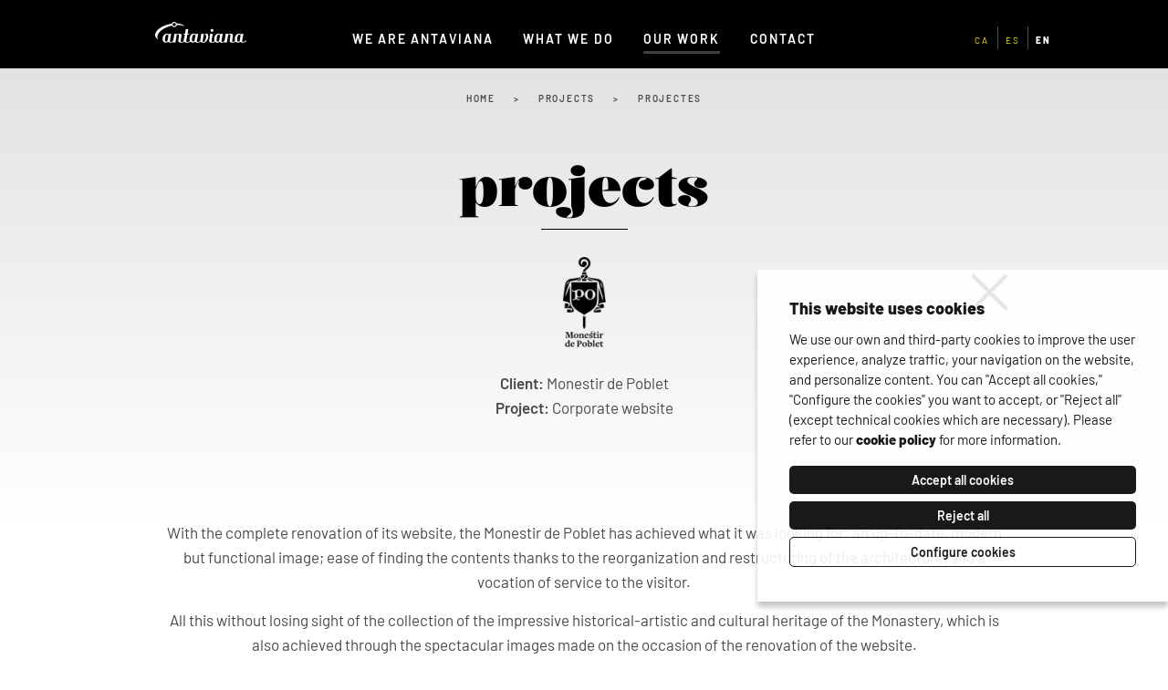

--- FILE ---
content_type: text/html; charset=UTF-8
request_url: http://www.antaviana.com/en/projects/projectes/24/monestir-de-poblet
body_size: 8481
content:
<!doctype html>
<html class="no-js" lang="en">

<head>

    <meta name="author" content="Antaviana" />

    <meta charset="utf-8"/>

    <meta name="viewport" content="width=device-width, initial-scale=1" />

        <title>Monestir de Poblet | Projectes | Antaviana</title>

    <meta property="og:title" content="Monestir de Poblet | Projectes" />
    <meta property="og:type" content="website" />
    <meta property="og:site_name" content="Antaviana" />

    <meta name="twitter:card" content="summary_large_image">
    <meta name="twitter:title" content="Monestir de Poblet | Projectes" />
    
    <!-- 1 Way To Avoid the Flash of Unstyled Content | Learning jQuery -->
    <script>
        // traiem la classe 'no-js'
        document.documentElement.className = document.documentElement.className.replace( /(?:^|\s)no-js(?!\S)/g , '' )
        // afegim la classe 'js'
        document.documentElement.className += ' js';
    </script>


    <meta name="description" content="Amb la renovació integral del seu web, el Monestir de Poblet ha aconseguit allò que cercava: una imatge actual, moderna però funcional; facilitat en cercar els continguts gràcies a la reordenació i reestructuració de l’arquitectura, i la vocació de servei cap al visitant." />
    <meta property="og:description" content="Amb la renovació integral del seu web, el Monestir de Poblet ha aconseguit allò que cercava: una imatge actual, moderna però funcional; facilitat en cercar els continguts gràcies a la reordenació i reestructuració de l’arquitectura, i la vocació de servei cap al visitant." />
    <meta name="twitter:description" content="Amb la renovació integral del seu web, el Monestir de Poblet ha aconseguit allò que cercava: una imatge actual, moderna però funcional; facilitat en cercar els continguts gràcies a la reordenació i reestructuració de l’arquitectura, i la vocació de servei cap al visitant.">

    <link rel="canonical" href="https://www.antaviana.cat/en/projects/projectes/24/monestir-de-poblet" />
    <meta property="og:url" content="https://www.antaviana.cat/en/projects/projectes/24/monestir-de-poblet" />
            <meta property="og:image" content="https://www.antaviana.cat/media/upload/cache/group_17at2x_165787130336.webp" />
        <meta name="twitter:image" content="https://www.antaviana.cat/media/upload/cache/group_17at2x_165787130336.webp">
    

    <link rel="stylesheet" href="/media/css/app_1716474542.css"/>

        <link rel="alternate" hreflang="ca" href="https://www.antaviana.cat/ca/feines/projectes/24/monestir-de-poblet">
    <link rel="alternate" hreflang="es" href="https://www.antaviana.cat/es/proyectos/projectes/24/monestir-de-poblet">
    <link rel="alternate" hreflang="en" href="https://www.antaviana.cat/en/projects/projectes/24/monestir-de-poblet">


        <!-- favicons -->
    <link rel="shortcut icon" href="/favicon.ico" type="image/x-icon" />

    <link rel="apple-touch-icon" sizes="57x57" href="/media/favicons/apple-touch-icon-57x57.png">
    <link rel="apple-touch-icon" sizes="60x60" href="/media/favicons/apple-touch-icon-60x60.png">
    <link rel="apple-touch-icon" sizes="72x72" href="/media/favicons/apple-touch-icon-72x72.png">
    <link rel="apple-touch-icon" sizes="76x76" href="/media/favicons/apple-touch-icon-76x76.png">
    <link rel="apple-touch-icon" sizes="114x114" href="/media/favicons/apple-touch-icon-114x114.png">
    <link rel="apple-touch-icon" sizes="120x120" href="/media/favicons/apple-touch-icon-120x120.png">
    <link rel="apple-touch-icon" sizes="144x144" href="/media/favicons/apple-touch-icon-144x144.png">
    <link rel="apple-touch-icon" sizes="152x152" href="/media/favicons/apple-touch-icon-152x152.png">
    <link rel="apple-touch-icon" sizes="180x180" href="/media/favicons/apple-touch-icon-180x180.png">

    <link rel="icon" type="image/png" href="/media/favicons/favicon-32x32.png" sizes="32x32">
    <link rel="icon" type="image/png" href="/media/favicons/favicon-96x96.png" sizes="96x96">
    <link rel="icon" type="image/png" href="/media/favicons/android-chrome-192x192.png" sizes="192x192">
    <link rel="icon" type="image/png" href="/media/favicons/favicon-16x16.png" sizes="16x16">

    <link rel="manifest" href="/media/favicons/manifest.json">
    <link rel="mask-icon" href="/media/favicons/safari-pinned-tab.svg" color="#0f7591">
    <meta name="msapplication-TileColor" content="#da532c">
    <meta name="msapplication-TileImage" content="/media/favicons/mstile-144x144.png">
    <meta name="theme-color" content="#ffffff">
    <!-- /favicons -->


    
<script type="application/ld+json">
{
  "@context": "http://schema.org",
  "@type": "WebSite",
  "name": "Can Antaviana",
  "url": "https://www.antaviana.cat"
}
</script>
<script type="application/ld+json">
{
  "@context": "http://schema.org",
  "@type": "Organization",
  "url": "https://www.antaviana.cat",
  "name": "Can Antaviana",
  "logo": "https://www.antaviana.cat/media/img/antaviana.svg",
  "address": ""
  ,"contactPoint": [{
    "@type": "ContactPoint",
    "telephone": "+34 973 143 481",
    "contactType": "customer service"
  }]
 ,"sameAs": [
"https://twitter.com/canantaviana","https://www.facebook.com/canantaviana" ]
}
</script>


    
    <script>/* <![CDATA[ */
        var urlBase = '';
    /* ]]> */</script>


    <script>
    /* Modernizr 2.6.2 (Custom Build) | MIT & BSD
 * Build: http://modernizr.com/download/#-csstransitions-shiv-cssclasses-prefixed-testprop-testallprops-domprefixes-load
 */
;window.Modernizr=function(a,b,c){function x(a){j.cssText=a}function y(a,b){return x(prefixes.join(a+";")+(b||""))}function z(a,b){return typeof a===b}function A(a,b){return!!~(""+a).indexOf(b)}function B(a,b){for(var d in a){var e=a[d];if(!A(e,"-")&&j[e]!==c)return b=="pfx"?e:!0}return!1}function C(a,b,d){for(var e in a){var f=b[a[e]];if(f!==c)return d===!1?a[e]:z(f,"function")?f.bind(d||b):f}return!1}function D(a,b,c){var d=a.charAt(0).toUpperCase()+a.slice(1),e=(a+" "+n.join(d+" ")+d).split(" ");return z(b,"string")||z(b,"undefined")?B(e,b):(e=(a+" "+o.join(d+" ")+d).split(" "),C(e,b,c))}var d="2.6.2",e={},f=!0,g=b.documentElement,h="modernizr",i=b.createElement(h),j=i.style,k,l={}.toString,m="Webkit Moz O ms",n=m.split(" "),o=m.toLowerCase().split(" "),p={},q={},r={},s=[],t=s.slice,u,v={}.hasOwnProperty,w;!z(v,"undefined")&&!z(v.call,"undefined")?w=function(a,b){return v.call(a,b)}:w=function(a,b){return b in a&&z(a.constructor.prototype[b],"undefined")},Function.prototype.bind||(Function.prototype.bind=function(b){var c=this;if(typeof c!="function")throw new TypeError;var d=t.call(arguments,1),e=function(){if(this instanceof e){var a=function(){};a.prototype=c.prototype;var f=new a,g=c.apply(f,d.concat(t.call(arguments)));return Object(g)===g?g:f}return c.apply(b,d.concat(t.call(arguments)))};return e}),p.csstransitions=function(){return D("transition")};for(var E in p)w(p,E)&&(u=E.toLowerCase(),e[u]=p[E](),s.push((e[u]?"":"no-")+u));return e.addTest=function(a,b){if(typeof a=="object")for(var d in a)w(a,d)&&e.addTest(d,a[d]);else{a=a.toLowerCase();if(e[a]!==c)return e;b=typeof b=="function"?b():b,typeof f!="undefined"&&f&&(g.className+=" "+(b?"":"no-")+a),e[a]=b}return e},x(""),i=k=null,function(a,b){function k(a,b){var c=a.createElement("p"),d=a.getElementsByTagName("head")[0]||a.documentElement;return c.innerHTML="x<style>"+b+"</style>",d.insertBefore(c.lastChild,d.firstChild)}function l(){var a=r.elements;return typeof a=="string"?a.split(" "):a}function m(a){var b=i[a[g]];return b||(b={},h++,a[g]=h,i[h]=b),b}function n(a,c,f){c||(c=b);if(j)return c.createElement(a);f||(f=m(c));var g;return f.cache[a]?g=f.cache[a].cloneNode():e.test(a)?g=(f.cache[a]=f.createElem(a)).cloneNode():g=f.createElem(a),g.canHaveChildren&&!d.test(a)?f.frag.appendChild(g):g}function o(a,c){a||(a=b);if(j)return a.createDocumentFragment();c=c||m(a);var d=c.frag.cloneNode(),e=0,f=l(),g=f.length;for(;e<g;e++)d.createElement(f[e]);return d}function p(a,b){b.cache||(b.cache={},b.createElem=a.createElement,b.createFrag=a.createDocumentFragment,b.frag=b.createFrag()),a.createElement=function(c){return r.shivMethods?n(c,a,b):b.createElem(c)},a.createDocumentFragment=Function("h,f","return function(){var n=f.cloneNode(),c=n.createElement;h.shivMethods&&("+l().join().replace(/\w+/g,function(a){return b.createElem(a),b.frag.createElement(a),'c("'+a+'")'})+");return n}")(r,b.frag)}function q(a){a||(a=b);var c=m(a);return r.shivCSS&&!f&&!c.hasCSS&&(c.hasCSS=!!k(a,"article,aside,figcaption,figure,footer,header,hgroup,nav,section{display:block}mark{background:#FF0;color:#000}")),j||p(a,c),a}var c=a.html5||{},d=/^<|^(?:button|map|select|textarea|object|iframe|option|optgroup)$/i,e=/^(?:a|b|code|div|fieldset|h1|h2|h3|h4|h5|h6|i|label|li|ol|p|q|span|strong|style|table|tbody|td|th|tr|ul)$/i,f,g="_html5shiv",h=0,i={},j;(function(){try{var a=b.createElement("a");a.innerHTML="<xyz></xyz>",f="hidden"in a,j=a.childNodes.length==1||function(){b.createElement("a");var a=b.createDocumentFragment();return typeof a.cloneNode=="undefined"||typeof a.createDocumentFragment=="undefined"||typeof a.createElement=="undefined"}()}catch(c){f=!0,j=!0}})();var r={elements:c.elements||"abbr article aside audio bdi canvas data datalist details figcaption figure footer header hgroup mark meter nav output progress section summary time video",shivCSS:c.shivCSS!==!1,supportsUnknownElements:j,shivMethods:c.shivMethods!==!1,type:"default",shivDocument:q,createElement:n,createDocumentFragment:o};a.html5=r,q(b)}(this,b),e._version=d,e._domPrefixes=o,e._cssomPrefixes=n,e.testProp=function(a){return B([a])},e.testAllProps=D,e.prefixed=function(a,b,c){return b?D(a,b,c):D(a,"pfx")},g.className=g.className.replace(/(^|\s)no-js(\s|$)/,"$1$2")+(f?" js "+s.join(" "):""),e}(this,this.document),function(a,b,c){function d(a){return"[object Function]"==o.call(a)}function e(a){return"string"==typeof a}function f(){}function g(a){return!a||"loaded"==a||"complete"==a||"uninitialized"==a}function h(){var a=p.shift();q=1,a?a.t?m(function(){("c"==a.t?B.injectCss:B.injectJs)(a.s,0,a.a,a.x,a.e,1)},0):(a(),h()):q=0}function i(a,c,d,e,f,i,j){function k(b){if(!o&&g(l.readyState)&&(u.r=o=1,!q&&h(),l.onload=l.onreadystatechange=null,b)){"img"!=a&&m(function(){t.removeChild(l)},50);for(var d in y[c])y[c].hasOwnProperty(d)&&y[c][d].onload()}}var j=j||B.errorTimeout,l=b.createElement(a),o=0,r=0,u={t:d,s:c,e:f,a:i,x:j};1===y[c]&&(r=1,y[c]=[]),"object"==a?l.data=c:(l.src=c,l.type=a),l.width=l.height="0",l.onerror=l.onload=l.onreadystatechange=function(){k.call(this,r)},p.splice(e,0,u),"img"!=a&&(r||2===y[c]?(t.insertBefore(l,s?null:n),m(k,j)):y[c].push(l))}function j(a,b,c,d,f){return q=0,b=b||"j",e(a)?i("c"==b?v:u,a,b,this.i++,c,d,f):(p.splice(this.i++,0,a),1==p.length&&h()),this}function k(){var a=B;return a.loader={load:j,i:0},a}var l=b.documentElement,m=a.setTimeout,n=b.getElementsByTagName("script")[0],o={}.toString,p=[],q=0,r="MozAppearance"in l.style,s=r&&!!b.createRange().compareNode,t=s?l:n.parentNode,l=a.opera&&"[object Opera]"==o.call(a.opera),l=!!b.attachEvent&&!l,u=r?"object":l?"script":"img",v=l?"script":u,w=Array.isArray||function(a){return"[object Array]"==o.call(a)},x=[],y={},z={timeout:function(a,b){return b.length&&(a.timeout=b[0]),a}},A,B;B=function(a){function b(a){var a=a.split("!"),b=x.length,c=a.pop(),d=a.length,c={url:c,origUrl:c,prefixes:a},e,f,g;for(f=0;f<d;f++)g=a[f].split("="),(e=z[g.shift()])&&(c=e(c,g));for(f=0;f<b;f++)c=x[f](c);return c}function g(a,e,f,g,h){var i=b(a),j=i.autoCallback;i.url.split(".").pop().split("?").shift(),i.bypass||(e&&(e=d(e)?e:e[a]||e[g]||e[a.split("/").pop().split("?")[0]]),i.instead?i.instead(a,e,f,g,h):(y[i.url]?i.noexec=!0:y[i.url]=1,f.load(i.url,i.forceCSS||!i.forceJS&&"css"==i.url.split(".").pop().split("?").shift()?"c":c,i.noexec,i.attrs,i.timeout),(d(e)||d(j))&&f.load(function(){k(),e&&e(i.origUrl,h,g),j&&j(i.origUrl,h,g),y[i.url]=2})))}function h(a,b){function c(a,c){if(a){if(e(a))c||(j=function(){var a=[].slice.call(arguments);k.apply(this,a),l()}),g(a,j,b,0,h);else if(Object(a)===a)for(n in m=function(){var b=0,c;for(c in a)a.hasOwnProperty(c)&&b++;return b}(),a)a.hasOwnProperty(n)&&(!c&&!--m&&(d(j)?j=function(){var a=[].slice.call(arguments);k.apply(this,a),l()}:j[n]=function(a){return function(){var b=[].slice.call(arguments);a&&a.apply(this,b),l()}}(k[n])),g(a[n],j,b,n,h))}else!c&&l()}var h=!!a.test,i=a.load||a.both,j=a.callback||f,k=j,l=a.complete||f,m,n;c(h?a.yep:a.nope,!!i),i&&c(i)}var i,j,l=this.yepnope.loader;if(e(a))g(a,0,l,0);else if(w(a))for(i=0;i<a.length;i++)j=a[i],e(j)?g(j,0,l,0):w(j)?B(j):Object(j)===j&&h(j,l);else Object(a)===a&&h(a,l)},B.addPrefix=function(a,b){z[a]=b},B.addFilter=function(a){x.push(a)},B.errorTimeout=1e4,null==b.readyState&&b.addEventListener&&(b.readyState="loading",b.addEventListener("DOMContentLoaded",A=function(){b.removeEventListener("DOMContentLoaded",A,0),b.readyState="complete"},0)),a.yepnope=k(),a.yepnope.executeStack=h,a.yepnope.injectJs=function(a,c,d,e,i,j){var k=b.createElement("script"),l,o,e=e||B.errorTimeout;k.src=a;for(o in d)k.setAttribute(o,d[o]);c=j?h:c||f,k.onreadystatechange=k.onload=function(){!l&&g(k.readyState)&&(l=1,c(),k.onload=k.onreadystatechange=null)},m(function(){l||(l=1,c(1))},e),i?k.onload():n.parentNode.insertBefore(k,n)},a.yepnope.injectCss=function(a,c,d,e,g,i){var e=b.createElement("link"),j,c=i?h:c||f;e.href=a,e.rel="stylesheet",e.type="text/css";for(j in d)e.setAttribute(j,d[j]);g||(n.parentNode.insertBefore(e,n),m(c,0))}}(this,document),Modernizr.load=function(){yepnope.apply(window,[].slice.call(arguments,0))};    </script>




<script async src="https://www.googletagmanager.com/gtag/js?id=G-RGY8ZH0K09"></script>
<script>
  window.dataLayer = window.dataLayer || [];
  function gtag() { window.dataLayer.push(arguments); }
  gtag('consent', 'default', {
   ad_storage: 'denied',
   analytics_storage: 'denied',
  wait_for_update: 500
  });
  function cookiesAnalytics() {
   gtag('consent', 'update', { analytics_storage: 'granted' });
  }
  gtag('js', new Date());
  gtag('config', 'G-RGY8ZH0K09');
</script>


<script>
<!-- (function(c,l,a,r,i,t,y){
 c[a]=c[a]||function(){(c[a].q=c[a].q||[]).push(arguments)}; 
t=l.createElement(r);t.async=1;
t.src="https://www.clarity.ms/tag/"+i; y=l.getElementsByTagName(r)[0];y.parentNode.insertBefore(t,y); 
})(window, document, "clarity", "script", "hnukl6vio0"); -->
</script></head>
<body class="feines-fitxa isDesktop en">


<!-- skip link -->
<a href="#main" class="skip-link">Saltar al contingut principal</a>
<div class="container">


    <!-- main-header -->
    <header class="main-header">
        <div class="row">
            <div class="column">
                <div class="logo">
                    <a href="/en" class="logo--desktop"><span class="vh">Antaviana</span></a><a href="/en" class="logo--mobile"> <img srcset="/media/img/logo-mobile-antaviana.png 1x, /media/img/logo-mobile-antaviana@2x.png 2x" src="/media/img/logo-mobile-antaviana.png" alt="Antaviana" /></a>
                </div>



    <!--main-nav-->
    <nav class="main-nav" id="main-nav">
        <h2 class="main-nav__title">Navigation menu</h2>

                    <ul class="tools">
                        <li >
                            <a title="Versió en català" hreflang="ca" xml:lang="ca" lang="ca"  href="/ca/feines/projectes/24/monestir-de-poblet">CA</a>
                        </li>
                        <li >
                            <a title="Versión en español" hreflang="es" xml:lang="es" lang="es"  href="/es/proyectos/projectes/24/monestir-de-poblet">ES</a>
                        </li>
                        <li class="active">
                            <a title="English version" hreflang="en" xml:lang="en" lang="en" class="active" href="/en/projects/projectes/24/monestir-de-poblet">EN</a>
                        </li>
                    </ul>


                  <ul class="main-nav__menu">
                           <li class="active main-nav__item ">
                <a href="/en/we-are-antaviana/">We are antaviana</a>
            </li>
                                  <li class="active main-nav__item main-nav__item--has-dropdown ">
                <a href="/en/what-we-do/">What we do</a>

                            <div class="sub-nav">
                                    <div class="sub-nav__container">
                                        <div class="column">
                                            <ul class="sub-nav__menu">
                                                <li class="sub-nav__item sub-nav__item--webs">
                                                                                                <a href="/en/what-we-do/webs/">
                                                                                                <span>Websites</span></a>
                                                </li>
                                                <li class="sub-nav__item sub-nav__item--intranets">
                                                                                             <a href="/en/what-we-do/intranets/">
                                                                                                <span>Intranets</span></a>
                                                </li>
                                                <li class="sub-nav__item sub-nav__item--eines-a-mida">
                                                                                            <a href="/en/what-we-do/tailor-made-tools/">
                                                                                                <span>Made to measure tools</span></a>
                                                </li>

                                                <li class="sub-nav__item sub-nav__item--apps">
                                                                                            <a href="/en/what-we-do/web-apps/">
                                                                                                <span>Web Apps</span></a>
                                                </li>
                                                <li class="sub-nav__item sub-nav__item--cms">

                                                                                            <a href="/en/what-we-do/cms/">
                                                                                                 <span>Content management</span></a>
                                                </li>
                                                <li class="sub-nav__item sub-nav__item--dg">
                                                                                              <a href="/en/what-we-do/graphic-design/">
                                                                                                <span>Graphic design</span></a>
                                                </li>
                                                <li class="sub-nav__item sub-nav__item--illustracio">
                                                                                             <a href="/en/what-we-do/illustration/">
                                             
                                                    <span>Illustration</span></a>
                                                </li>

                                            <li class="sub-nav__item sub-nav__item--comunicacio">
                                                                                            <a href="/en/what-we-do/communication/">
                                                                                                 <span>Digital communication and strategy</span></a>
                                                </li>
                                            </ul>
                                        </div>
                                    </div>
                                </div>
            </li>



                                  <li class="active main-nav__item main-nav__item--active">
                <a href="/en/projects/">Our Work</a>
            </li>
                                   <li class="main-nav__item "><a href="#contact/" class="js-contact">Contact</a>
            </li>
              
        </ul>
    </nav>
    <!-- /main-nav -->
        <!--<a href="#main-nav" class="menu-trigger"><span class="vh">Menu</span></a>-->
            </div>

        </div>

    </header>
    <!-- /main-header -->


    <!-- main-content -->

    <main class="main-content" id="main">
        <section>
               <div class="floor floor--intro">
                    <div class="row">
                        <div class="column">
                             <ol class="breadcrumb"><li class="breadcrumb__item"><a href="/en/" title="Home">Home</a></li><li class="breadcrumb__item"><a href="/en/projects/" title="projects">projects</a></li><li class="breadcrumb__item"><span>Projectes</span></li></ol>
                            <p class="section-title">Projects</p>
                            <hr>

                    <h1>

                            <img
                                src="/media/upload/cache/logo_monestir_poblet_portada_copyat1x_165934266338.webp"
                                alt="Monestir de Poblet"
                            />

                    </h1>


                            <p class="floor--intro__txt"><strong>Client:</strong> Monestir de Poblet<br/>
                            <strong>Project:</strong> Corporate website
                                                        <br/><a href="https://www.poblet.cat/ca/">  </a> </p>
                                                                <a class="close" href="/en/projects/">
                                                             

                            <svg width="41px" height="41px" viewBox="0 0 41 41" version="1.1" xmlns="http://www.w3.org/2000/svg" xmlns:xlink="http://www.w3.org/1999/xlink">
    <g id="Page-1" stroke="none" stroke-width="1" fill="none" fill-rule="evenodd">
        <g id="close" fill="#000000" fill-rule="nonzero">
            <polygon id="Path" points="23.2951304 20.5 40.8643435 38.069213 38.069213 40.8643435 20.5 23.2951304 2.93078696 40.8643435 0.135656522 38.069213 17.7048696 20.5 0.135656522 2.93078696 2.93078696 0.135656522 20.5 17.7048696 38.069213 0.135656522 40.8643435 2.93078696"></polygon>
        </g>
    </g>
</svg></a>
                        </div>
                    </div>
                </div>
            </section>




                    <section class="floor galery-feines feines-content">
                <div class="row">
                    <div class="medium-12 columns medium-centered">
                        <p>With the complete renovation of its website, the Monestir de Poblet has achieved what it was looking for: an up-to-date, modern but functional image; ease of finding the contents thanks to the reorganization and restructuring of the architecture, and a vocation of service to the visitor.</p>

<p>All this without losing sight of the collection of the impressive historical-artistic and cultural heritage of the Monastery, which is also achieved through the spectacular images made on the occasion of the renovation of the website.</p>

<hr />
<p><img alt="" src="/media/upload/imatges/feines/Monestir de Poblet/mockup poblet landing page.webp" /></p>                                            </div>
                </div>
            </section>



</main>
        <!-- /main -->


 <!-- contacte -->
        <!-- contact partial -->
       <section class="contact" id="contact">
            <div class="row">
                <div class="small-9 medium-8 columns small-centered contact__container">
                    <h2 class="section-title section-title--contact">Contact</h2>
                    <div class="destacat destacat--contact">
                        <h3 class="destacat--contact__title">Do you have a project?</h3>
                        <p class="destacat--contact__text">If so, we would like to hear from you. Contact us and tell us about your ideas. We will be delighted to speak to you!</p>
                    </div>
                    <div class="row contact__data">
                        <div class="medium-5 columns">
                            <div class="contact__wrap">
                                <p class="contact__txt">Call us, we are good people!</p>
                                <p class="contact__tel"><a href="tel:+34973143481">+34 973 143 481</a>
                                </p>
                            </div>
                        </div>
                        <div class="medium-7 columns">
                            <div class="contact__wrap">
                                <p class="contact__txt">Pop in to say hello!</p>
                                <p class="contact__adr">Carrer de Santa Justina, 29
                                    <br/>Les Borges Blanques</p>
                            </div>
                        </div>
                    </div>

                </div>
            </div>
        </section>
     <!-- form-ok partial -->
        <section class="contact-ok" id="contact-ok">
            <div class="row">
                <div class="small-9 medium-8 columns small-centered contact__container">
                    <h2 class="section-title section-title--contact-ok">Contact</h2>
                    <div class="destacat destacat--contact">
                        <h3 class="destacat--contact__title">Do you have a project?</h3>
                        <p class="destacat--contact__text">If so, we would like to hear from you. Contact us and tell us about your ideas. We will be delighted to speak to you!</p>
                    </div>
                    <div class="row">
                        <div class="small-9 medium-12 columns small-centered">
                            <div class="contact__wrap-ok">
                                <img srcset="/media/img/enviament-ok.svg 1x, /media/img/enviament-ok@2x.png 2x" src="/media/img/enviament-ok.svg" alt="" />
                                <h3 class="destacat--contact__title">Your message has been sent successfully</h3>
                                <p class="destacat--contact__text">Shortly we will contact you.</p>
                            </div>
                        </div>
                    </div>

                </div>
            </div>
        </section>

        <!-- form-ko partial -->
        <section class="contact-ko" id="contact-ko">
            <div class="row">
                <div class="small-9 medium-8 columns small-centered contact__container">
                    <h2 class="section-title section-title--contact-ko">Contact</h2>
                    <div class="destacat destacat--contact">
                        <h3 class="destacat--contact__title">Do you have a project?</h3>
                        <p class="destacat--contact__text">If so, we would like to hear from you. Contact us and tell us about your ideas. We will be delighted to speak to you!</p>
                    </div>
                    <div class="row">
                        <div class="small-9 medium-12 columns small-centered">
                            <div class="contact__wrap-ok">
                                <img srcset="/media/img/enviament-error.svg 1x, /media/img/enviament-error@2x.png 2x" src="/media/img/enviament-error.svg" alt="" />
                                <h3 class="destacat--contact__title">There was a problem sending</h3>
                                <a href="/#contact" class="button small round">Please try again</a>
                            </div>
                        </div>
                    </div>

                </div>
            </div>
        </section>
<!-- footer -->
<footer class="main-footer">
    <div class="row">
        <div class="column">
            <p class="logo-footer"><span class="vh">Antaviana</span>
                    </p>


            <ul class="contact-list">
                    <li class="contact-list__item contact-list__item--phone">
            Phone <a href="tel:+34973143481" target="_blank" class="external" rel="external">+34 973 143 481</a>
            </li>
        

                <li class="contact-list__item contact-list__item--mail">Send us an e-mail                    <a   href="mailto:information(ELIMINAR)@antaviana.cat" >information(ELIMINAR)@antaviana.cat</a>
            </li>
    
                    <li class="contact-list__item contact-list__item--visit">or come and <a href="https://goo.gl/maps/PdYfBfKdzqj">visit us</a></li>
                </ul>
                <a href="/en/join-us/" class="button round treball">Join us</a>
            <div class="row">
            <div class="column">
                <p class="legal">Can Antaviana 2026</p>

            <ul class="legal-list">
    <li class="legal-list__item">
        <a href="/en/legal-notice/">Legal</a>
    </li>
    <li class="legal-list__item">
        <a href="/en/cookies-policy/">Cookies</a>
    </li>
    <li class="legal-list__item">
        <a href="/en/privacy-policy/">Privacy</a>
    </li>
</ul>                </div>
            </div>
        </div>
    </div>
    <!-- imatge per testejar accessibilitat sprites (https://www.paciellogroup.com/blog/2012/08/notes-on-accessible-css-image-sprites/) -->
    <img src="/media/img/clear.gif" alt="" id="flag" />
</footer>
<!-- /footer -->

<a href="#top" class="top">
     <span class="top__img">
    <span class="vh">Up</span></span>
</a>

</div>
    <script defer="defer" src="/media/js/app_1698737272.js"></script>
    <!-- script defer="defer" src="/media/js/app_locales.en.js"></script -->



</body>
</html>


--- FILE ---
content_type: text/css
request_url: http://www.antaviana.com/media/css/app_1716474542.css
body_size: 43696
content:
@charset "UTF-8";/*! normalize.css v3.0.3 | MIT License | github.com/necolas/normalize.css *//*!
 * animate.css - https://animate.style/
 * Version - 4.1.1
 * Licensed under the MIT license - http://opensource.org/licenses/MIT
 *
 * Copyright (c) 2020 Animate.css
 */.postfix,.prefix,button{overflow:visible}pre,textarea{overflow:auto}.clearfix:after,.row .row.collapse:after,.row .row:after,.row:after,[class*=block-grid-]:after{clear:both}h1,h2,h3,h4,h5,h6,p{text-rendering:optimizeLegibility}:root{--animate-duration:1s;--animate-delay:1s;--animate-repeat:1}.animate__animated{-webkit-animation-duration:var(--animate-duration);animation-duration:var(--animate-duration);-webkit-animation-fill-mode:both;animation-fill-mode:both}.animate__animated.animate__infinite{-webkit-animation-iteration-count:infinite;animation-iteration-count:infinite}.animate__animated.animate__repeat-1{-webkit-animation-iteration-count:var(--animate-repeat);animation-iteration-count:var(--animate-repeat)}.animate__animated.animate__repeat-2{-webkit-animation-iteration-count:calc(var(--animate-repeat) * 2);animation-iteration-count:calc(var(--animate-repeat) * 2)}.animate__animated.animate__repeat-3{-webkit-animation-iteration-count:calc(var(--animate-repeat) * 3);animation-iteration-count:calc(var(--animate-repeat) * 3)}.animate__animated.animate__delay-1s{-webkit-animation-delay:var(--animate-delay);animation-delay:var(--animate-delay)}.animate__animated.animate__delay-2s{-webkit-animation-delay:calc(var(--animate-delay) * 2);animation-delay:calc(var(--animate-delay) * 2)}.animate__animated.animate__delay-3s{-webkit-animation-delay:calc(var(--animate-delay) * 3);animation-delay:calc(var(--animate-delay) * 3)}.animate__animated.animate__delay-4s{-webkit-animation-delay:calc(var(--animate-delay) * 4);animation-delay:calc(var(--animate-delay) * 4)}.animate__animated.animate__delay-5s{-webkit-animation-delay:calc(var(--animate-delay) * 5);animation-delay:calc(var(--animate-delay) * 5)}.animate__animated.animate__faster{-webkit-animation-duration:calc(var(--animate-duration)/ 2);animation-duration:calc(var(--animate-duration)/ 2)}.animate__animated.animate__fast{-webkit-animation-duration:calc(var(--animate-duration) * .8);animation-duration:calc(var(--animate-duration) * .8)}.animate__animated.animate__slow{-webkit-animation-duration:calc(var(--animate-duration) * 2);animation-duration:calc(var(--animate-duration) * 2)}.animate__animated.animate__slower{-webkit-animation-duration:calc(var(--animate-duration) * 3);animation-duration:calc(var(--animate-duration) * 3)}@media print,(prefers-reduced-motion:reduce){.animate__animated{-webkit-animation-duration:1ms!important;animation-duration:1ms!important;-webkit-transition-duration:1ms!important;transition-duration:1ms!important;-webkit-animation-iteration-count:1!important;animation-iteration-count:1!important}.animate__animated[class*=Out]{opacity:0}}@-webkit-keyframes bounce{20%,53%,from,to{-webkit-animation-timing-function:cubic-bezier(.215,.61,.355,1);animation-timing-function:cubic-bezier(.215,.61,.355,1);-webkit-transform:translate3d(0,0,0);transform:translate3d(0,0,0)}40%,43%{-webkit-animation-timing-function:cubic-bezier(.755,.05,.855,.06);animation-timing-function:cubic-bezier(.755,.05,.855,.06);-webkit-transform:translate3d(0,-30px,0) scaleY(1.1);transform:translate3d(0,-30px,0) scaleY(1.1)}70%{-webkit-animation-timing-function:cubic-bezier(.755,.05,.855,.06);animation-timing-function:cubic-bezier(.755,.05,.855,.06);-webkit-transform:translate3d(0,-15px,0) scaleY(1.05);transform:translate3d(0,-15px,0) scaleY(1.05)}80%{-webkit-transition-timing-function:cubic-bezier(.215,.61,.355,1);transition-timing-function:cubic-bezier(.215,.61,.355,1);-webkit-transform:translate3d(0,0,0) scaleY(.95);transform:translate3d(0,0,0) scaleY(.95)}90%{-webkit-transform:translate3d(0,-4px,0) scaleY(1.02);transform:translate3d(0,-4px,0) scaleY(1.02)}}@keyframes bounce{20%,53%,from,to{-webkit-animation-timing-function:cubic-bezier(.215,.61,.355,1);animation-timing-function:cubic-bezier(.215,.61,.355,1);-webkit-transform:translate3d(0,0,0);transform:translate3d(0,0,0)}40%,43%{-webkit-animation-timing-function:cubic-bezier(.755,.05,.855,.06);animation-timing-function:cubic-bezier(.755,.05,.855,.06);-webkit-transform:translate3d(0,-30px,0) scaleY(1.1);transform:translate3d(0,-30px,0) scaleY(1.1)}70%{-webkit-animation-timing-function:cubic-bezier(.755,.05,.855,.06);animation-timing-function:cubic-bezier(.755,.05,.855,.06);-webkit-transform:translate3d(0,-15px,0) scaleY(1.05);transform:translate3d(0,-15px,0) scaleY(1.05)}80%{-webkit-transition-timing-function:cubic-bezier(.215,.61,.355,1);transition-timing-function:cubic-bezier(.215,.61,.355,1);-webkit-transform:translate3d(0,0,0) scaleY(.95);transform:translate3d(0,0,0) scaleY(.95)}90%{-webkit-transform:translate3d(0,-4px,0) scaleY(1.02);transform:translate3d(0,-4px,0) scaleY(1.02)}}.animate__headShake,.animate__pulse{-webkit-animation-timing-function:ease-in-out}.animate__bounce{-webkit-animation-name:bounce;animation-name:bounce;-webkit-transform-origin:center bottom;transform-origin:center bottom}@-webkit-keyframes flash{50%,from,to{opacity:1}25%,75%{opacity:0}}@keyframes flash{50%,from,to{opacity:1}25%,75%{opacity:0}}.animate__flash{-webkit-animation-name:flash;animation-name:flash}@-webkit-keyframes pulse{from,to{-webkit-transform:scale3d(1,1,1);transform:scale3d(1,1,1)}50%{-webkit-transform:scale3d(1.05,1.05,1.05);transform:scale3d(1.05,1.05,1.05)}}@keyframes pulse{from,to{-webkit-transform:scale3d(1,1,1);transform:scale3d(1,1,1)}50%{-webkit-transform:scale3d(1.05,1.05,1.05);transform:scale3d(1.05,1.05,1.05)}}.animate__pulse{-webkit-animation-name:pulse;animation-name:pulse;animation-timing-function:ease-in-out}@-webkit-keyframes rubberBand{from,to{-webkit-transform:scale3d(1,1,1);transform:scale3d(1,1,1)}30%{-webkit-transform:scale3d(1.25,.75,1);transform:scale3d(1.25,.75,1)}40%{-webkit-transform:scale3d(.75,1.25,1);transform:scale3d(.75,1.25,1)}50%{-webkit-transform:scale3d(1.15,.85,1);transform:scale3d(1.15,.85,1)}65%{-webkit-transform:scale3d(.95,1.05,1);transform:scale3d(.95,1.05,1)}75%{-webkit-transform:scale3d(1.05,.95,1);transform:scale3d(1.05,.95,1)}}@keyframes rubberBand{from,to{-webkit-transform:scale3d(1,1,1);transform:scale3d(1,1,1)}30%{-webkit-transform:scale3d(1.25,.75,1);transform:scale3d(1.25,.75,1)}40%{-webkit-transform:scale3d(.75,1.25,1);transform:scale3d(.75,1.25,1)}50%{-webkit-transform:scale3d(1.15,.85,1);transform:scale3d(1.15,.85,1)}65%{-webkit-transform:scale3d(.95,1.05,1);transform:scale3d(.95,1.05,1)}75%{-webkit-transform:scale3d(1.05,.95,1);transform:scale3d(1.05,.95,1)}}.animate__rubberBand{-webkit-animation-name:rubberBand;animation-name:rubberBand}@-webkit-keyframes shakeX{from,to{-webkit-transform:translate3d(0,0,0);transform:translate3d(0,0,0)}10%,30%,50%,70%,90%{-webkit-transform:translate3d(-10px,0,0);transform:translate3d(-10px,0,0)}20%,40%,60%,80%{-webkit-transform:translate3d(10px,0,0);transform:translate3d(10px,0,0)}}@keyframes shakeX{from,to{-webkit-transform:translate3d(0,0,0);transform:translate3d(0,0,0)}10%,30%,50%,70%,90%{-webkit-transform:translate3d(-10px,0,0);transform:translate3d(-10px,0,0)}20%,40%,60%,80%{-webkit-transform:translate3d(10px,0,0);transform:translate3d(10px,0,0)}}.animate__shakeX{-webkit-animation-name:shakeX;animation-name:shakeX}@-webkit-keyframes shakeY{from,to{-webkit-transform:translate3d(0,0,0);transform:translate3d(0,0,0)}10%,30%,50%,70%,90%{-webkit-transform:translate3d(0,-10px,0);transform:translate3d(0,-10px,0)}20%,40%,60%,80%{-webkit-transform:translate3d(0,10px,0);transform:translate3d(0,10px,0)}}@keyframes shakeY{from,to{-webkit-transform:translate3d(0,0,0);transform:translate3d(0,0,0)}10%,30%,50%,70%,90%{-webkit-transform:translate3d(0,-10px,0);transform:translate3d(0,-10px,0)}20%,40%,60%,80%{-webkit-transform:translate3d(0,10px,0);transform:translate3d(0,10px,0)}}.animate__shakeY{-webkit-animation-name:shakeY;animation-name:shakeY}@-webkit-keyframes headShake{0%{-webkit-transform:translateX(0);transform:translateX(0)}6.5%{-webkit-transform:translateX(-6px) rotateY(-9deg);transform:translateX(-6px) rotateY(-9deg)}18.5%{-webkit-transform:translateX(5px) rotateY(7deg);transform:translateX(5px) rotateY(7deg)}31.5%{-webkit-transform:translateX(-3px) rotateY(-5deg);transform:translateX(-3px) rotateY(-5deg)}43.5%{-webkit-transform:translateX(2px) rotateY(3deg);transform:translateX(2px) rotateY(3deg)}50%{-webkit-transform:translateX(0);transform:translateX(0)}}@keyframes headShake{0%{-webkit-transform:translateX(0);transform:translateX(0)}6.5%{-webkit-transform:translateX(-6px) rotateY(-9deg);transform:translateX(-6px) rotateY(-9deg)}18.5%{-webkit-transform:translateX(5px) rotateY(7deg);transform:translateX(5px) rotateY(7deg)}31.5%{-webkit-transform:translateX(-3px) rotateY(-5deg);transform:translateX(-3px) rotateY(-5deg)}43.5%{-webkit-transform:translateX(2px) rotateY(3deg);transform:translateX(2px) rotateY(3deg)}50%{-webkit-transform:translateX(0);transform:translateX(0)}}.animate__headShake{animation-timing-function:ease-in-out;-webkit-animation-name:headShake;animation-name:headShake}@-webkit-keyframes swing{20%{-webkit-transform:rotate3d(0,0,1,15deg);transform:rotate3d(0,0,1,15deg)}40%{-webkit-transform:rotate3d(0,0,1,-10deg);transform:rotate3d(0,0,1,-10deg)}60%{-webkit-transform:rotate3d(0,0,1,5deg);transform:rotate3d(0,0,1,5deg)}80%{-webkit-transform:rotate3d(0,0,1,-5deg);transform:rotate3d(0,0,1,-5deg)}to{-webkit-transform:rotate3d(0,0,1,0deg);transform:rotate3d(0,0,1,0deg)}}@keyframes swing{20%{-webkit-transform:rotate3d(0,0,1,15deg);transform:rotate3d(0,0,1,15deg)}40%{-webkit-transform:rotate3d(0,0,1,-10deg);transform:rotate3d(0,0,1,-10deg)}60%{-webkit-transform:rotate3d(0,0,1,5deg);transform:rotate3d(0,0,1,5deg)}80%{-webkit-transform:rotate3d(0,0,1,-5deg);transform:rotate3d(0,0,1,-5deg)}to{-webkit-transform:rotate3d(0,0,1,0deg);transform:rotate3d(0,0,1,0deg)}}.animate__swing{-webkit-transform-origin:top center;transform-origin:top center;-webkit-animation-name:swing;animation-name:swing}@-webkit-keyframes tada{from,to{-webkit-transform:scale3d(1,1,1);transform:scale3d(1,1,1)}10%,20%{-webkit-transform:scale3d(.9,.9,.9) rotate3d(0,0,1,-3deg);transform:scale3d(.9,.9,.9) rotate3d(0,0,1,-3deg)}30%,50%,70%,90%{-webkit-transform:scale3d(1.1,1.1,1.1) rotate3d(0,0,1,3deg);transform:scale3d(1.1,1.1,1.1) rotate3d(0,0,1,3deg)}40%,60%,80%{-webkit-transform:scale3d(1.1,1.1,1.1) rotate3d(0,0,1,-3deg);transform:scale3d(1.1,1.1,1.1) rotate3d(0,0,1,-3deg)}}@keyframes tada{from,to{-webkit-transform:scale3d(1,1,1);transform:scale3d(1,1,1)}10%,20%{-webkit-transform:scale3d(.9,.9,.9) rotate3d(0,0,1,-3deg);transform:scale3d(.9,.9,.9) rotate3d(0,0,1,-3deg)}30%,50%,70%,90%{-webkit-transform:scale3d(1.1,1.1,1.1) rotate3d(0,0,1,3deg);transform:scale3d(1.1,1.1,1.1) rotate3d(0,0,1,3deg)}40%,60%,80%{-webkit-transform:scale3d(1.1,1.1,1.1) rotate3d(0,0,1,-3deg);transform:scale3d(1.1,1.1,1.1) rotate3d(0,0,1,-3deg)}}.animate__tada{-webkit-animation-name:tada;animation-name:tada}@-webkit-keyframes wobble{from,to{-webkit-transform:translate3d(0,0,0);transform:translate3d(0,0,0)}15%{-webkit-transform:translate3d(-25%,0,0) rotate3d(0,0,1,-5deg);transform:translate3d(-25%,0,0) rotate3d(0,0,1,-5deg)}30%{-webkit-transform:translate3d(20%,0,0) rotate3d(0,0,1,3deg);transform:translate3d(20%,0,0) rotate3d(0,0,1,3deg)}45%{-webkit-transform:translate3d(-15%,0,0) rotate3d(0,0,1,-3deg);transform:translate3d(-15%,0,0) rotate3d(0,0,1,-3deg)}60%{-webkit-transform:translate3d(10%,0,0) rotate3d(0,0,1,2deg);transform:translate3d(10%,0,0) rotate3d(0,0,1,2deg)}75%{-webkit-transform:translate3d(-5%,0,0) rotate3d(0,0,1,-1deg);transform:translate3d(-5%,0,0) rotate3d(0,0,1,-1deg)}}@keyframes wobble{from,to{-webkit-transform:translate3d(0,0,0);transform:translate3d(0,0,0)}15%{-webkit-transform:translate3d(-25%,0,0) rotate3d(0,0,1,-5deg);transform:translate3d(-25%,0,0) rotate3d(0,0,1,-5deg)}30%{-webkit-transform:translate3d(20%,0,0) rotate3d(0,0,1,3deg);transform:translate3d(20%,0,0) rotate3d(0,0,1,3deg)}45%{-webkit-transform:translate3d(-15%,0,0) rotate3d(0,0,1,-3deg);transform:translate3d(-15%,0,0) rotate3d(0,0,1,-3deg)}60%{-webkit-transform:translate3d(10%,0,0) rotate3d(0,0,1,2deg);transform:translate3d(10%,0,0) rotate3d(0,0,1,2deg)}75%{-webkit-transform:translate3d(-5%,0,0) rotate3d(0,0,1,-1deg);transform:translate3d(-5%,0,0) rotate3d(0,0,1,-1deg)}}.animate__wobble{-webkit-animation-name:wobble;animation-name:wobble}@-webkit-keyframes jello{11.1%,from,to{-webkit-transform:translate3d(0,0,0);transform:translate3d(0,0,0)}22.2%{-webkit-transform:skewX(-12.5deg) skewY(-12.5deg);transform:skewX(-12.5deg) skewY(-12.5deg)}33.3%{-webkit-transform:skewX(6.25deg) skewY(6.25deg);transform:skewX(6.25deg) skewY(6.25deg)}44.4%{-webkit-transform:skewX(-3.125deg) skewY(-3.125deg);transform:skewX(-3.125deg) skewY(-3.125deg)}55.5%{-webkit-transform:skewX(1.5625deg) skewY(1.5625deg);transform:skewX(1.5625deg) skewY(1.5625deg)}66.6%{-webkit-transform:skewX(-.78125deg) skewY(-.78125deg);transform:skewX(-.78125deg) skewY(-.78125deg)}77.7%{-webkit-transform:skewX(.390625deg) skewY(.390625deg);transform:skewX(.390625deg) skewY(.390625deg)}88.8%{-webkit-transform:skewX(-.1953125deg) skewY(-.1953125deg);transform:skewX(-.1953125deg) skewY(-.1953125deg)}}@keyframes jello{11.1%,from,to{-webkit-transform:translate3d(0,0,0);transform:translate3d(0,0,0)}22.2%{-webkit-transform:skewX(-12.5deg) skewY(-12.5deg);transform:skewX(-12.5deg) skewY(-12.5deg)}33.3%{-webkit-transform:skewX(6.25deg) skewY(6.25deg);transform:skewX(6.25deg) skewY(6.25deg)}44.4%{-webkit-transform:skewX(-3.125deg) skewY(-3.125deg);transform:skewX(-3.125deg) skewY(-3.125deg)}55.5%{-webkit-transform:skewX(1.5625deg) skewY(1.5625deg);transform:skewX(1.5625deg) skewY(1.5625deg)}66.6%{-webkit-transform:skewX(-.78125deg) skewY(-.78125deg);transform:skewX(-.78125deg) skewY(-.78125deg)}77.7%{-webkit-transform:skewX(.390625deg) skewY(.390625deg);transform:skewX(.390625deg) skewY(.390625deg)}88.8%{-webkit-transform:skewX(-.1953125deg) skewY(-.1953125deg);transform:skewX(-.1953125deg) skewY(-.1953125deg)}}.animate__jello{-webkit-animation-name:jello;animation-name:jello;-webkit-transform-origin:center;transform-origin:center}@-webkit-keyframes heartBeat{0%,28%,70%{-webkit-transform:scale(1);transform:scale(1)}14%,42%{-webkit-transform:scale(1.3);transform:scale(1.3)}}@keyframes heartBeat{0%,28%,70%{-webkit-transform:scale(1);transform:scale(1)}14%,42%{-webkit-transform:scale(1.3);transform:scale(1.3)}}.animate__heartBeat{-webkit-animation-name:heartBeat;animation-name:heartBeat;-webkit-animation-duration:calc(var(--animate-duration) * 1.3);animation-duration:calc(var(--animate-duration) * 1.3);-webkit-animation-timing-function:ease-in-out;animation-timing-function:ease-in-out}@-webkit-keyframes backInDown{0%{-webkit-transform:translateY(-1200px) scale(.7);transform:translateY(-1200px) scale(.7);opacity:.7}80%{-webkit-transform:translateY(0) scale(.7);transform:translateY(0) scale(.7);opacity:.7}100%{-webkit-transform:scale(1);transform:scale(1);opacity:1}}@keyframes backInDown{0%{-webkit-transform:translateY(-1200px) scale(.7);transform:translateY(-1200px) scale(.7);opacity:.7}80%{-webkit-transform:translateY(0) scale(.7);transform:translateY(0) scale(.7);opacity:.7}100%{-webkit-transform:scale(1);transform:scale(1);opacity:1}}.animate__backInDown{-webkit-animation-name:backInDown;animation-name:backInDown}@-webkit-keyframes backInLeft{0%{-webkit-transform:translateX(-2000px) scale(.7);transform:translateX(-2000px) scale(.7);opacity:.7}80%{-webkit-transform:translateX(0) scale(.7);transform:translateX(0) scale(.7);opacity:.7}100%{-webkit-transform:scale(1);transform:scale(1);opacity:1}}@keyframes backInLeft{0%{-webkit-transform:translateX(-2000px) scale(.7);transform:translateX(-2000px) scale(.7);opacity:.7}80%{-webkit-transform:translateX(0) scale(.7);transform:translateX(0) scale(.7);opacity:.7}100%{-webkit-transform:scale(1);transform:scale(1);opacity:1}}.animate__backInLeft{-webkit-animation-name:backInLeft;animation-name:backInLeft}@-webkit-keyframes backInRight{0%{-webkit-transform:translateX(2000px) scale(.7);transform:translateX(2000px) scale(.7);opacity:.7}80%{-webkit-transform:translateX(0) scale(.7);transform:translateX(0) scale(.7);opacity:.7}100%{-webkit-transform:scale(1);transform:scale(1);opacity:1}}@keyframes backInRight{0%{-webkit-transform:translateX(2000px) scale(.7);transform:translateX(2000px) scale(.7);opacity:.7}80%{-webkit-transform:translateX(0) scale(.7);transform:translateX(0) scale(.7);opacity:.7}100%{-webkit-transform:scale(1);transform:scale(1);opacity:1}}.animate__backInRight{-webkit-animation-name:backInRight;animation-name:backInRight}@-webkit-keyframes backInUp{0%{-webkit-transform:translateY(1200px) scale(.7);transform:translateY(1200px) scale(.7);opacity:.7}80%{-webkit-transform:translateY(0) scale(.7);transform:translateY(0) scale(.7);opacity:.7}100%{-webkit-transform:scale(1);transform:scale(1);opacity:1}}@keyframes backInUp{0%{-webkit-transform:translateY(1200px) scale(.7);transform:translateY(1200px) scale(.7);opacity:.7}80%{-webkit-transform:translateY(0) scale(.7);transform:translateY(0) scale(.7);opacity:.7}100%{-webkit-transform:scale(1);transform:scale(1);opacity:1}}.animate__backInUp{-webkit-animation-name:backInUp;animation-name:backInUp}@-webkit-keyframes backOutDown{0%{-webkit-transform:scale(1);transform:scale(1);opacity:1}20%{-webkit-transform:translateY(0) scale(.7);transform:translateY(0) scale(.7);opacity:.7}100%{-webkit-transform:translateY(700px) scale(.7);transform:translateY(700px) scale(.7);opacity:.7}}@keyframes backOutDown{0%{-webkit-transform:scale(1);transform:scale(1);opacity:1}20%{-webkit-transform:translateY(0) scale(.7);transform:translateY(0) scale(.7);opacity:.7}100%{-webkit-transform:translateY(700px) scale(.7);transform:translateY(700px) scale(.7);opacity:.7}}.animate__backOutDown{-webkit-animation-name:backOutDown;animation-name:backOutDown}@-webkit-keyframes backOutLeft{0%{-webkit-transform:scale(1);transform:scale(1);opacity:1}20%{-webkit-transform:translateX(0) scale(.7);transform:translateX(0) scale(.7);opacity:.7}100%{-webkit-transform:translateX(-2000px) scale(.7);transform:translateX(-2000px) scale(.7);opacity:.7}}@keyframes backOutLeft{0%{-webkit-transform:scale(1);transform:scale(1);opacity:1}20%{-webkit-transform:translateX(0) scale(.7);transform:translateX(0) scale(.7);opacity:.7}100%{-webkit-transform:translateX(-2000px) scale(.7);transform:translateX(-2000px) scale(.7);opacity:.7}}.animate__backOutLeft{-webkit-animation-name:backOutLeft;animation-name:backOutLeft}@-webkit-keyframes backOutRight{0%{-webkit-transform:scale(1);transform:scale(1);opacity:1}20%{-webkit-transform:translateX(0) scale(.7);transform:translateX(0) scale(.7);opacity:.7}100%{-webkit-transform:translateX(2000px) scale(.7);transform:translateX(2000px) scale(.7);opacity:.7}}@keyframes backOutRight{0%{-webkit-transform:scale(1);transform:scale(1);opacity:1}20%{-webkit-transform:translateX(0) scale(.7);transform:translateX(0) scale(.7);opacity:.7}100%{-webkit-transform:translateX(2000px) scale(.7);transform:translateX(2000px) scale(.7);opacity:.7}}.animate__backOutRight{-webkit-animation-name:backOutRight;animation-name:backOutRight}@-webkit-keyframes backOutUp{0%{-webkit-transform:scale(1);transform:scale(1);opacity:1}20%{-webkit-transform:translateY(0) scale(.7);transform:translateY(0) scale(.7);opacity:.7}100%{-webkit-transform:translateY(-700px) scale(.7);transform:translateY(-700px) scale(.7);opacity:.7}}@keyframes backOutUp{0%{-webkit-transform:scale(1);transform:scale(1);opacity:1}20%{-webkit-transform:translateY(0) scale(.7);transform:translateY(0) scale(.7);opacity:.7}100%{-webkit-transform:translateY(-700px) scale(.7);transform:translateY(-700px) scale(.7);opacity:.7}}.animate__backOutUp{-webkit-animation-name:backOutUp;animation-name:backOutUp}@-webkit-keyframes bounceIn{20%,40%,60%,80%,from,to{-webkit-animation-timing-function:cubic-bezier(.215,.61,.355,1);animation-timing-function:cubic-bezier(.215,.61,.355,1)}0%{opacity:0;-webkit-transform:scale3d(.3,.3,.3);transform:scale3d(.3,.3,.3)}20%{-webkit-transform:scale3d(1.1,1.1,1.1);transform:scale3d(1.1,1.1,1.1)}40%{-webkit-transform:scale3d(.9,.9,.9);transform:scale3d(.9,.9,.9)}60%{opacity:1;-webkit-transform:scale3d(1.03,1.03,1.03);transform:scale3d(1.03,1.03,1.03)}80%{-webkit-transform:scale3d(.97,.97,.97);transform:scale3d(.97,.97,.97)}to{opacity:1;-webkit-transform:scale3d(1,1,1);transform:scale3d(1,1,1)}}@keyframes bounceIn{20%,40%,60%,80%,from,to{-webkit-animation-timing-function:cubic-bezier(.215,.61,.355,1);animation-timing-function:cubic-bezier(.215,.61,.355,1)}0%{opacity:0;-webkit-transform:scale3d(.3,.3,.3);transform:scale3d(.3,.3,.3)}20%{-webkit-transform:scale3d(1.1,1.1,1.1);transform:scale3d(1.1,1.1,1.1)}40%{-webkit-transform:scale3d(.9,.9,.9);transform:scale3d(.9,.9,.9)}60%{opacity:1;-webkit-transform:scale3d(1.03,1.03,1.03);transform:scale3d(1.03,1.03,1.03)}80%{-webkit-transform:scale3d(.97,.97,.97);transform:scale3d(.97,.97,.97)}to{opacity:1;-webkit-transform:scale3d(1,1,1);transform:scale3d(1,1,1)}}.animate__bounceIn{-webkit-animation-duration:calc(var(--animate-duration) * .75);animation-duration:calc(var(--animate-duration) * .75);-webkit-animation-name:bounceIn;animation-name:bounceIn}.animate__bounceOut,.animate__flipOutX{-webkit-animation-duration:calc(var(--animate-duration) * .75)}@-webkit-keyframes bounceInDown{60%,75%,90%,from,to{-webkit-animation-timing-function:cubic-bezier(.215,.61,.355,1);animation-timing-function:cubic-bezier(.215,.61,.355,1)}0%{opacity:0;-webkit-transform:translate3d(0,-3000px,0) scaleY(3);transform:translate3d(0,-3000px,0) scaleY(3)}60%{opacity:1;-webkit-transform:translate3d(0,25px,0) scaleY(.9);transform:translate3d(0,25px,0) scaleY(.9)}75%{-webkit-transform:translate3d(0,-10px,0) scaleY(.95);transform:translate3d(0,-10px,0) scaleY(.95)}90%{-webkit-transform:translate3d(0,5px,0) scaleY(.985);transform:translate3d(0,5px,0) scaleY(.985)}to{-webkit-transform:translate3d(0,0,0);transform:translate3d(0,0,0)}}@keyframes bounceInDown{60%,75%,90%,from,to{-webkit-animation-timing-function:cubic-bezier(.215,.61,.355,1);animation-timing-function:cubic-bezier(.215,.61,.355,1)}0%{opacity:0;-webkit-transform:translate3d(0,-3000px,0) scaleY(3);transform:translate3d(0,-3000px,0) scaleY(3)}60%{opacity:1;-webkit-transform:translate3d(0,25px,0) scaleY(.9);transform:translate3d(0,25px,0) scaleY(.9)}75%{-webkit-transform:translate3d(0,-10px,0) scaleY(.95);transform:translate3d(0,-10px,0) scaleY(.95)}90%{-webkit-transform:translate3d(0,5px,0) scaleY(.985);transform:translate3d(0,5px,0) scaleY(.985)}to{-webkit-transform:translate3d(0,0,0);transform:translate3d(0,0,0)}}.animate__bounceInDown{-webkit-animation-name:bounceInDown;animation-name:bounceInDown}@-webkit-keyframes bounceInLeft{60%,75%,90%,from,to{-webkit-animation-timing-function:cubic-bezier(.215,.61,.355,1);animation-timing-function:cubic-bezier(.215,.61,.355,1)}0%{opacity:0;-webkit-transform:translate3d(-3000px,0,0) scaleX(3);transform:translate3d(-3000px,0,0) scaleX(3)}60%{opacity:1;-webkit-transform:translate3d(25px,0,0) scaleX(1);transform:translate3d(25px,0,0) scaleX(1)}75%{-webkit-transform:translate3d(-10px,0,0) scaleX(.98);transform:translate3d(-10px,0,0) scaleX(.98)}90%{-webkit-transform:translate3d(5px,0,0) scaleX(.995);transform:translate3d(5px,0,0) scaleX(.995)}to{-webkit-transform:translate3d(0,0,0);transform:translate3d(0,0,0)}}@keyframes bounceInLeft{60%,75%,90%,from,to{-webkit-animation-timing-function:cubic-bezier(.215,.61,.355,1);animation-timing-function:cubic-bezier(.215,.61,.355,1)}0%{opacity:0;-webkit-transform:translate3d(-3000px,0,0) scaleX(3);transform:translate3d(-3000px,0,0) scaleX(3)}60%{opacity:1;-webkit-transform:translate3d(25px,0,0) scaleX(1);transform:translate3d(25px,0,0) scaleX(1)}75%{-webkit-transform:translate3d(-10px,0,0) scaleX(.98);transform:translate3d(-10px,0,0) scaleX(.98)}90%{-webkit-transform:translate3d(5px,0,0) scaleX(.995);transform:translate3d(5px,0,0) scaleX(.995)}to{-webkit-transform:translate3d(0,0,0);transform:translate3d(0,0,0)}}.animate__bounceInLeft{-webkit-animation-name:bounceInLeft;animation-name:bounceInLeft}@-webkit-keyframes bounceInRight{60%,75%,90%,from,to{-webkit-animation-timing-function:cubic-bezier(.215,.61,.355,1);animation-timing-function:cubic-bezier(.215,.61,.355,1)}from{opacity:0;-webkit-transform:translate3d(3000px,0,0) scaleX(3);transform:translate3d(3000px,0,0) scaleX(3)}60%{opacity:1;-webkit-transform:translate3d(-25px,0,0) scaleX(1);transform:translate3d(-25px,0,0) scaleX(1)}75%{-webkit-transform:translate3d(10px,0,0) scaleX(.98);transform:translate3d(10px,0,0) scaleX(.98)}90%{-webkit-transform:translate3d(-5px,0,0) scaleX(.995);transform:translate3d(-5px,0,0) scaleX(.995)}to{-webkit-transform:translate3d(0,0,0);transform:translate3d(0,0,0)}}@keyframes bounceInRight{60%,75%,90%,from,to{-webkit-animation-timing-function:cubic-bezier(.215,.61,.355,1);animation-timing-function:cubic-bezier(.215,.61,.355,1)}from{opacity:0;-webkit-transform:translate3d(3000px,0,0) scaleX(3);transform:translate3d(3000px,0,0) scaleX(3)}60%{opacity:1;-webkit-transform:translate3d(-25px,0,0) scaleX(1);transform:translate3d(-25px,0,0) scaleX(1)}75%{-webkit-transform:translate3d(10px,0,0) scaleX(.98);transform:translate3d(10px,0,0) scaleX(.98)}90%{-webkit-transform:translate3d(-5px,0,0) scaleX(.995);transform:translate3d(-5px,0,0) scaleX(.995)}to{-webkit-transform:translate3d(0,0,0);transform:translate3d(0,0,0)}}.animate__bounceInRight{-webkit-animation-name:bounceInRight;animation-name:bounceInRight}@-webkit-keyframes bounceInUp{60%,75%,90%,from,to{-webkit-animation-timing-function:cubic-bezier(.215,.61,.355,1);animation-timing-function:cubic-bezier(.215,.61,.355,1)}from{opacity:0;-webkit-transform:translate3d(0,3000px,0) scaleY(5);transform:translate3d(0,3000px,0) scaleY(5)}60%{opacity:1;-webkit-transform:translate3d(0,-20px,0) scaleY(.9);transform:translate3d(0,-20px,0) scaleY(.9)}75%{-webkit-transform:translate3d(0,10px,0) scaleY(.95);transform:translate3d(0,10px,0) scaleY(.95)}90%{-webkit-transform:translate3d(0,-5px,0) scaleY(.985);transform:translate3d(0,-5px,0) scaleY(.985)}to{-webkit-transform:translate3d(0,0,0);transform:translate3d(0,0,0)}}@keyframes bounceInUp{60%,75%,90%,from,to{-webkit-animation-timing-function:cubic-bezier(.215,.61,.355,1);animation-timing-function:cubic-bezier(.215,.61,.355,1)}from{opacity:0;-webkit-transform:translate3d(0,3000px,0) scaleY(5);transform:translate3d(0,3000px,0) scaleY(5)}60%{opacity:1;-webkit-transform:translate3d(0,-20px,0) scaleY(.9);transform:translate3d(0,-20px,0) scaleY(.9)}75%{-webkit-transform:translate3d(0,10px,0) scaleY(.95);transform:translate3d(0,10px,0) scaleY(.95)}90%{-webkit-transform:translate3d(0,-5px,0) scaleY(.985);transform:translate3d(0,-5px,0) scaleY(.985)}to{-webkit-transform:translate3d(0,0,0);transform:translate3d(0,0,0)}}.animate__bounceInUp{-webkit-animation-name:bounceInUp;animation-name:bounceInUp}@-webkit-keyframes bounceOut{20%{-webkit-transform:scale3d(.9,.9,.9);transform:scale3d(.9,.9,.9)}50%,55%{opacity:1;-webkit-transform:scale3d(1.1,1.1,1.1);transform:scale3d(1.1,1.1,1.1)}to{opacity:0;-webkit-transform:scale3d(.3,.3,.3);transform:scale3d(.3,.3,.3)}}@keyframes bounceOut{20%{-webkit-transform:scale3d(.9,.9,.9);transform:scale3d(.9,.9,.9)}50%,55%{opacity:1;-webkit-transform:scale3d(1.1,1.1,1.1);transform:scale3d(1.1,1.1,1.1)}to{opacity:0;-webkit-transform:scale3d(.3,.3,.3);transform:scale3d(.3,.3,.3)}}.animate__bounceOut{animation-duration:calc(var(--animate-duration) * .75);-webkit-animation-name:bounceOut;animation-name:bounceOut}@-webkit-keyframes bounceOutDown{20%{-webkit-transform:translate3d(0,10px,0) scaleY(.985);transform:translate3d(0,10px,0) scaleY(.985)}40%,45%{opacity:1;-webkit-transform:translate3d(0,-20px,0) scaleY(.9);transform:translate3d(0,-20px,0) scaleY(.9)}to{opacity:0;-webkit-transform:translate3d(0,2000px,0) scaleY(3);transform:translate3d(0,2000px,0) scaleY(3)}}@keyframes bounceOutDown{20%{-webkit-transform:translate3d(0,10px,0) scaleY(.985);transform:translate3d(0,10px,0) scaleY(.985)}40%,45%{opacity:1;-webkit-transform:translate3d(0,-20px,0) scaleY(.9);transform:translate3d(0,-20px,0) scaleY(.9)}to{opacity:0;-webkit-transform:translate3d(0,2000px,0) scaleY(3);transform:translate3d(0,2000px,0) scaleY(3)}}.animate__bounceOutDown{-webkit-animation-name:bounceOutDown;animation-name:bounceOutDown}@-webkit-keyframes bounceOutLeft{20%{opacity:1;-webkit-transform:translate3d(20px,0,0) scaleX(.9);transform:translate3d(20px,0,0) scaleX(.9)}to{opacity:0;-webkit-transform:translate3d(-2000px,0,0) scaleX(2);transform:translate3d(-2000px,0,0) scaleX(2)}}@keyframes bounceOutLeft{20%{opacity:1;-webkit-transform:translate3d(20px,0,0) scaleX(.9);transform:translate3d(20px,0,0) scaleX(.9)}to{opacity:0;-webkit-transform:translate3d(-2000px,0,0) scaleX(2);transform:translate3d(-2000px,0,0) scaleX(2)}}.animate__bounceOutLeft{-webkit-animation-name:bounceOutLeft;animation-name:bounceOutLeft}@-webkit-keyframes bounceOutRight{20%{opacity:1;-webkit-transform:translate3d(-20px,0,0) scaleX(.9);transform:translate3d(-20px,0,0) scaleX(.9)}to{opacity:0;-webkit-transform:translate3d(2000px,0,0) scaleX(2);transform:translate3d(2000px,0,0) scaleX(2)}}@keyframes bounceOutRight{20%{opacity:1;-webkit-transform:translate3d(-20px,0,0) scaleX(.9);transform:translate3d(-20px,0,0) scaleX(.9)}to{opacity:0;-webkit-transform:translate3d(2000px,0,0) scaleX(2);transform:translate3d(2000px,0,0) scaleX(2)}}.animate__bounceOutRight{-webkit-animation-name:bounceOutRight;animation-name:bounceOutRight}@-webkit-keyframes bounceOutUp{20%{-webkit-transform:translate3d(0,-10px,0) scaleY(.985);transform:translate3d(0,-10px,0) scaleY(.985)}40%,45%{opacity:1;-webkit-transform:translate3d(0,20px,0) scaleY(.9);transform:translate3d(0,20px,0) scaleY(.9)}to{opacity:0;-webkit-transform:translate3d(0,-2000px,0) scaleY(3);transform:translate3d(0,-2000px,0) scaleY(3)}}@keyframes bounceOutUp{20%{-webkit-transform:translate3d(0,-10px,0) scaleY(.985);transform:translate3d(0,-10px,0) scaleY(.985)}40%,45%{opacity:1;-webkit-transform:translate3d(0,20px,0) scaleY(.9);transform:translate3d(0,20px,0) scaleY(.9)}to{opacity:0;-webkit-transform:translate3d(0,-2000px,0) scaleY(3);transform:translate3d(0,-2000px,0) scaleY(3)}}.animate__bounceOutUp{-webkit-animation-name:bounceOutUp;animation-name:bounceOutUp}@-webkit-keyframes fadeIn{from{opacity:0}to{opacity:1}}@keyframes fadeIn{from{opacity:0}to{opacity:1}}.animate__fadeIn{-webkit-animation-name:fadeIn;animation-name:fadeIn}@-webkit-keyframes fadeInDown{from{opacity:0;-webkit-transform:translate3d(0,-100%,0);transform:translate3d(0,-100%,0)}to{opacity:1;-webkit-transform:translate3d(0,0,0);transform:translate3d(0,0,0)}}@keyframes fadeInDown{from{opacity:0;-webkit-transform:translate3d(0,-100%,0);transform:translate3d(0,-100%,0)}to{opacity:1;-webkit-transform:translate3d(0,0,0);transform:translate3d(0,0,0)}}.animate__fadeInDown{-webkit-animation-name:fadeInDown;animation-name:fadeInDown}@-webkit-keyframes fadeInDownBig{from{opacity:0;-webkit-transform:translate3d(0,-2000px,0);transform:translate3d(0,-2000px,0)}to{opacity:1;-webkit-transform:translate3d(0,0,0);transform:translate3d(0,0,0)}}@keyframes fadeInDownBig{from{opacity:0;-webkit-transform:translate3d(0,-2000px,0);transform:translate3d(0,-2000px,0)}to{opacity:1;-webkit-transform:translate3d(0,0,0);transform:translate3d(0,0,0)}}.animate__fadeInDownBig{-webkit-animation-name:fadeInDownBig;animation-name:fadeInDownBig}@-webkit-keyframes fadeInLeft{from{opacity:0;-webkit-transform:translate3d(-100%,0,0);transform:translate3d(-100%,0,0)}to{opacity:1;-webkit-transform:translate3d(0,0,0);transform:translate3d(0,0,0)}}@keyframes fadeInLeft{from{opacity:0;-webkit-transform:translate3d(-100%,0,0);transform:translate3d(-100%,0,0)}to{opacity:1;-webkit-transform:translate3d(0,0,0);transform:translate3d(0,0,0)}}.animate__fadeInLeft{-webkit-animation-name:fadeInLeft;animation-name:fadeInLeft}@-webkit-keyframes fadeInLeftBig{from{opacity:0;-webkit-transform:translate3d(-2000px,0,0);transform:translate3d(-2000px,0,0)}to{opacity:1;-webkit-transform:translate3d(0,0,0);transform:translate3d(0,0,0)}}@keyframes fadeInLeftBig{from{opacity:0;-webkit-transform:translate3d(-2000px,0,0);transform:translate3d(-2000px,0,0)}to{opacity:1;-webkit-transform:translate3d(0,0,0);transform:translate3d(0,0,0)}}.animate__fadeInLeftBig{-webkit-animation-name:fadeInLeftBig;animation-name:fadeInLeftBig}@-webkit-keyframes fadeInRight{from{opacity:0;-webkit-transform:translate3d(100%,0,0);transform:translate3d(100%,0,0)}to{opacity:1;-webkit-transform:translate3d(0,0,0);transform:translate3d(0,0,0)}}@keyframes fadeInRight{from{opacity:0;-webkit-transform:translate3d(100%,0,0);transform:translate3d(100%,0,0)}to{opacity:1;-webkit-transform:translate3d(0,0,0);transform:translate3d(0,0,0)}}.animate__fadeInRight{-webkit-animation-name:fadeInRight;animation-name:fadeInRight}@-webkit-keyframes fadeInRightBig{from{opacity:0;-webkit-transform:translate3d(2000px,0,0);transform:translate3d(2000px,0,0)}to{opacity:1;-webkit-transform:translate3d(0,0,0);transform:translate3d(0,0,0)}}@keyframes fadeInRightBig{from{opacity:0;-webkit-transform:translate3d(2000px,0,0);transform:translate3d(2000px,0,0)}to{opacity:1;-webkit-transform:translate3d(0,0,0);transform:translate3d(0,0,0)}}.animate__fadeInRightBig{-webkit-animation-name:fadeInRightBig;animation-name:fadeInRightBig}@-webkit-keyframes fadeInUp{from{opacity:0;-webkit-transform:translate3d(0,100%,0);transform:translate3d(0,100%,0)}to{opacity:1;-webkit-transform:translate3d(0,0,0);transform:translate3d(0,0,0)}}@keyframes fadeInUp{from{opacity:0;-webkit-transform:translate3d(0,100%,0);transform:translate3d(0,100%,0)}to{opacity:1;-webkit-transform:translate3d(0,0,0);transform:translate3d(0,0,0)}}.animate__fadeInUp{-webkit-animation-name:fadeInUp;animation-name:fadeInUp}@-webkit-keyframes fadeInUpBig{from{opacity:0;-webkit-transform:translate3d(0,2000px,0);transform:translate3d(0,2000px,0)}to{opacity:1;-webkit-transform:translate3d(0,0,0);transform:translate3d(0,0,0)}}@keyframes fadeInUpBig{from{opacity:0;-webkit-transform:translate3d(0,2000px,0);transform:translate3d(0,2000px,0)}to{opacity:1;-webkit-transform:translate3d(0,0,0);transform:translate3d(0,0,0)}}.animate__fadeInUpBig{-webkit-animation-name:fadeInUpBig;animation-name:fadeInUpBig}@-webkit-keyframes fadeInTopLeft{from{opacity:0;-webkit-transform:translate3d(-100%,-100%,0);transform:translate3d(-100%,-100%,0)}to{opacity:1;-webkit-transform:translate3d(0,0,0);transform:translate3d(0,0,0)}}@keyframes fadeInTopLeft{from{opacity:0;-webkit-transform:translate3d(-100%,-100%,0);transform:translate3d(-100%,-100%,0)}to{opacity:1;-webkit-transform:translate3d(0,0,0);transform:translate3d(0,0,0)}}.animate__fadeInTopLeft{-webkit-animation-name:fadeInTopLeft;animation-name:fadeInTopLeft}@-webkit-keyframes fadeInTopRight{from{opacity:0;-webkit-transform:translate3d(100%,-100%,0);transform:translate3d(100%,-100%,0)}to{opacity:1;-webkit-transform:translate3d(0,0,0);transform:translate3d(0,0,0)}}@keyframes fadeInTopRight{from{opacity:0;-webkit-transform:translate3d(100%,-100%,0);transform:translate3d(100%,-100%,0)}to{opacity:1;-webkit-transform:translate3d(0,0,0);transform:translate3d(0,0,0)}}.animate__fadeInTopRight{-webkit-animation-name:fadeInTopRight;animation-name:fadeInTopRight}@-webkit-keyframes fadeInBottomLeft{from{opacity:0;-webkit-transform:translate3d(-100%,100%,0);transform:translate3d(-100%,100%,0)}to{opacity:1;-webkit-transform:translate3d(0,0,0);transform:translate3d(0,0,0)}}@keyframes fadeInBottomLeft{from{opacity:0;-webkit-transform:translate3d(-100%,100%,0);transform:translate3d(-100%,100%,0)}to{opacity:1;-webkit-transform:translate3d(0,0,0);transform:translate3d(0,0,0)}}.animate__fadeInBottomLeft{-webkit-animation-name:fadeInBottomLeft;animation-name:fadeInBottomLeft}@-webkit-keyframes fadeInBottomRight{from{opacity:0;-webkit-transform:translate3d(100%,100%,0);transform:translate3d(100%,100%,0)}to{opacity:1;-webkit-transform:translate3d(0,0,0);transform:translate3d(0,0,0)}}@keyframes fadeInBottomRight{from{opacity:0;-webkit-transform:translate3d(100%,100%,0);transform:translate3d(100%,100%,0)}to{opacity:1;-webkit-transform:translate3d(0,0,0);transform:translate3d(0,0,0)}}.animate__fadeInBottomRight{-webkit-animation-name:fadeInBottomRight;animation-name:fadeInBottomRight}@-webkit-keyframes fadeOut{from{opacity:1}to{opacity:0}}@keyframes fadeOut{from{opacity:1}to{opacity:0}}.animate__fadeOut{-webkit-animation-name:fadeOut;animation-name:fadeOut}@-webkit-keyframes fadeOutDown{from{opacity:1}to{opacity:0;-webkit-transform:translate3d(0,100%,0);transform:translate3d(0,100%,0)}}@keyframes fadeOutDown{from{opacity:1}to{opacity:0;-webkit-transform:translate3d(0,100%,0);transform:translate3d(0,100%,0)}}.animate__fadeOutDown{-webkit-animation-name:fadeOutDown;animation-name:fadeOutDown}@-webkit-keyframes fadeOutDownBig{from{opacity:1}to{opacity:0;-webkit-transform:translate3d(0,2000px,0);transform:translate3d(0,2000px,0)}}@keyframes fadeOutDownBig{from{opacity:1}to{opacity:0;-webkit-transform:translate3d(0,2000px,0);transform:translate3d(0,2000px,0)}}.animate__fadeOutDownBig{-webkit-animation-name:fadeOutDownBig;animation-name:fadeOutDownBig}@-webkit-keyframes fadeOutLeft{from{opacity:1}to{opacity:0;-webkit-transform:translate3d(-100%,0,0);transform:translate3d(-100%,0,0)}}@keyframes fadeOutLeft{from{opacity:1}to{opacity:0;-webkit-transform:translate3d(-100%,0,0);transform:translate3d(-100%,0,0)}}.animate__fadeOutLeft{-webkit-animation-name:fadeOutLeft;animation-name:fadeOutLeft}@-webkit-keyframes fadeOutLeftBig{from{opacity:1}to{opacity:0;-webkit-transform:translate3d(-2000px,0,0);transform:translate3d(-2000px,0,0)}}@keyframes fadeOutLeftBig{from{opacity:1}to{opacity:0;-webkit-transform:translate3d(-2000px,0,0);transform:translate3d(-2000px,0,0)}}.animate__fadeOutLeftBig{-webkit-animation-name:fadeOutLeftBig;animation-name:fadeOutLeftBig}@-webkit-keyframes fadeOutRight{from{opacity:1}to{opacity:0;-webkit-transform:translate3d(100%,0,0);transform:translate3d(100%,0,0)}}@keyframes fadeOutRight{from{opacity:1}to{opacity:0;-webkit-transform:translate3d(100%,0,0);transform:translate3d(100%,0,0)}}.animate__fadeOutRight{-webkit-animation-name:fadeOutRight;animation-name:fadeOutRight}@-webkit-keyframes fadeOutRightBig{from{opacity:1}to{opacity:0;-webkit-transform:translate3d(2000px,0,0);transform:translate3d(2000px,0,0)}}@keyframes fadeOutRightBig{from{opacity:1}to{opacity:0;-webkit-transform:translate3d(2000px,0,0);transform:translate3d(2000px,0,0)}}.animate__fadeOutRightBig{-webkit-animation-name:fadeOutRightBig;animation-name:fadeOutRightBig}@-webkit-keyframes fadeOutUp{from{opacity:1}to{opacity:0;-webkit-transform:translate3d(0,-100%,0);transform:translate3d(0,-100%,0)}}@keyframes fadeOutUp{from{opacity:1}to{opacity:0;-webkit-transform:translate3d(0,-100%,0);transform:translate3d(0,-100%,0)}}.animate__fadeOutUp{-webkit-animation-name:fadeOutUp;animation-name:fadeOutUp}@-webkit-keyframes fadeOutUpBig{from{opacity:1}to{opacity:0;-webkit-transform:translate3d(0,-2000px,0);transform:translate3d(0,-2000px,0)}}@keyframes fadeOutUpBig{from{opacity:1}to{opacity:0;-webkit-transform:translate3d(0,-2000px,0);transform:translate3d(0,-2000px,0)}}.animate__fadeOutUpBig{-webkit-animation-name:fadeOutUpBig;animation-name:fadeOutUpBig}@-webkit-keyframes fadeOutTopLeft{from{opacity:1;-webkit-transform:translate3d(0,0,0);transform:translate3d(0,0,0)}to{opacity:0;-webkit-transform:translate3d(-100%,-100%,0);transform:translate3d(-100%,-100%,0)}}@keyframes fadeOutTopLeft{from{opacity:1;-webkit-transform:translate3d(0,0,0);transform:translate3d(0,0,0)}to{opacity:0;-webkit-transform:translate3d(-100%,-100%,0);transform:translate3d(-100%,-100%,0)}}.animate__fadeOutTopLeft{-webkit-animation-name:fadeOutTopLeft;animation-name:fadeOutTopLeft}@-webkit-keyframes fadeOutTopRight{from{opacity:1;-webkit-transform:translate3d(0,0,0);transform:translate3d(0,0,0)}to{opacity:0;-webkit-transform:translate3d(100%,-100%,0);transform:translate3d(100%,-100%,0)}}@keyframes fadeOutTopRight{from{opacity:1;-webkit-transform:translate3d(0,0,0);transform:translate3d(0,0,0)}to{opacity:0;-webkit-transform:translate3d(100%,-100%,0);transform:translate3d(100%,-100%,0)}}.animate__fadeOutTopRight{-webkit-animation-name:fadeOutTopRight;animation-name:fadeOutTopRight}@-webkit-keyframes fadeOutBottomRight{from{opacity:1;-webkit-transform:translate3d(0,0,0);transform:translate3d(0,0,0)}to{opacity:0;-webkit-transform:translate3d(100%,100%,0);transform:translate3d(100%,100%,0)}}@keyframes fadeOutBottomRight{from{opacity:1;-webkit-transform:translate3d(0,0,0);transform:translate3d(0,0,0)}to{opacity:0;-webkit-transform:translate3d(100%,100%,0);transform:translate3d(100%,100%,0)}}.animate__fadeOutBottomRight{-webkit-animation-name:fadeOutBottomRight;animation-name:fadeOutBottomRight}@-webkit-keyframes fadeOutBottomLeft{from{opacity:1;-webkit-transform:translate3d(0,0,0);transform:translate3d(0,0,0)}to{opacity:0;-webkit-transform:translate3d(-100%,100%,0);transform:translate3d(-100%,100%,0)}}@keyframes fadeOutBottomLeft{from{opacity:1;-webkit-transform:translate3d(0,0,0);transform:translate3d(0,0,0)}to{opacity:0;-webkit-transform:translate3d(-100%,100%,0);transform:translate3d(-100%,100%,0)}}.animate__fadeOutBottomLeft{-webkit-animation-name:fadeOutBottomLeft;animation-name:fadeOutBottomLeft}@-webkit-keyframes flip{from{-webkit-transform:perspective(400px) scale3d(1,1,1) translate3d(0,0,0) rotate3d(0,1,0,-360deg);transform:perspective(400px) scale3d(1,1,1) translate3d(0,0,0) rotate3d(0,1,0,-360deg);-webkit-animation-timing-function:ease-out;animation-timing-function:ease-out}40%{-webkit-transform:perspective(400px) scale3d(1,1,1) translate3d(0,0,150px) rotate3d(0,1,0,-190deg);transform:perspective(400px) scale3d(1,1,1) translate3d(0,0,150px) rotate3d(0,1,0,-190deg);-webkit-animation-timing-function:ease-out;animation-timing-function:ease-out}50%{-webkit-transform:perspective(400px) scale3d(1,1,1) translate3d(0,0,150px) rotate3d(0,1,0,-170deg);transform:perspective(400px) scale3d(1,1,1) translate3d(0,0,150px) rotate3d(0,1,0,-170deg);-webkit-animation-timing-function:ease-in;animation-timing-function:ease-in}80%{-webkit-transform:perspective(400px) scale3d(.95,.95,.95) translate3d(0,0,0) rotate3d(0,1,0,0deg);transform:perspective(400px) scale3d(.95,.95,.95) translate3d(0,0,0) rotate3d(0,1,0,0deg);-webkit-animation-timing-function:ease-in;animation-timing-function:ease-in}to{-webkit-transform:perspective(400px) scale3d(1,1,1) translate3d(0,0,0) rotate3d(0,1,0,0deg);transform:perspective(400px) scale3d(1,1,1) translate3d(0,0,0) rotate3d(0,1,0,0deg);-webkit-animation-timing-function:ease-in;animation-timing-function:ease-in}}@keyframes flip{from{-webkit-transform:perspective(400px) scale3d(1,1,1) translate3d(0,0,0) rotate3d(0,1,0,-360deg);transform:perspective(400px) scale3d(1,1,1) translate3d(0,0,0) rotate3d(0,1,0,-360deg);-webkit-animation-timing-function:ease-out;animation-timing-function:ease-out}40%{-webkit-transform:perspective(400px) scale3d(1,1,1) translate3d(0,0,150px) rotate3d(0,1,0,-190deg);transform:perspective(400px) scale3d(1,1,1) translate3d(0,0,150px) rotate3d(0,1,0,-190deg);-webkit-animation-timing-function:ease-out;animation-timing-function:ease-out}50%{-webkit-transform:perspective(400px) scale3d(1,1,1) translate3d(0,0,150px) rotate3d(0,1,0,-170deg);transform:perspective(400px) scale3d(1,1,1) translate3d(0,0,150px) rotate3d(0,1,0,-170deg);-webkit-animation-timing-function:ease-in;animation-timing-function:ease-in}80%{-webkit-transform:perspective(400px) scale3d(.95,.95,.95) translate3d(0,0,0) rotate3d(0,1,0,0deg);transform:perspective(400px) scale3d(.95,.95,.95) translate3d(0,0,0) rotate3d(0,1,0,0deg);-webkit-animation-timing-function:ease-in;animation-timing-function:ease-in}to{-webkit-transform:perspective(400px) scale3d(1,1,1) translate3d(0,0,0) rotate3d(0,1,0,0deg);transform:perspective(400px) scale3d(1,1,1) translate3d(0,0,0) rotate3d(0,1,0,0deg);-webkit-animation-timing-function:ease-in;animation-timing-function:ease-in}}.animate__animated.animate__flip{-webkit-backface-visibility:visible;backface-visibility:visible;-webkit-animation-name:flip;animation-name:flip}@-webkit-keyframes flipInX{from{-webkit-transform:perspective(400px) rotate3d(1,0,0,90deg);transform:perspective(400px) rotate3d(1,0,0,90deg);-webkit-animation-timing-function:ease-in;animation-timing-function:ease-in;opacity:0}40%{-webkit-transform:perspective(400px) rotate3d(1,0,0,-20deg);transform:perspective(400px) rotate3d(1,0,0,-20deg);-webkit-animation-timing-function:ease-in;animation-timing-function:ease-in}60%{-webkit-transform:perspective(400px) rotate3d(1,0,0,10deg);transform:perspective(400px) rotate3d(1,0,0,10deg);opacity:1}80%{-webkit-transform:perspective(400px) rotate3d(1,0,0,-5deg);transform:perspective(400px) rotate3d(1,0,0,-5deg)}to{-webkit-transform:perspective(400px);transform:perspective(400px)}}@keyframes flipInX{from{-webkit-transform:perspective(400px) rotate3d(1,0,0,90deg);transform:perspective(400px) rotate3d(1,0,0,90deg);-webkit-animation-timing-function:ease-in;animation-timing-function:ease-in;opacity:0}40%{-webkit-transform:perspective(400px) rotate3d(1,0,0,-20deg);transform:perspective(400px) rotate3d(1,0,0,-20deg);-webkit-animation-timing-function:ease-in;animation-timing-function:ease-in}60%{-webkit-transform:perspective(400px) rotate3d(1,0,0,10deg);transform:perspective(400px) rotate3d(1,0,0,10deg);opacity:1}80%{-webkit-transform:perspective(400px) rotate3d(1,0,0,-5deg);transform:perspective(400px) rotate3d(1,0,0,-5deg)}to{-webkit-transform:perspective(400px);transform:perspective(400px)}}.animate__flipInX{-webkit-backface-visibility:visible!important;backface-visibility:visible!important;-webkit-animation-name:flipInX;animation-name:flipInX}.animate__flipInY,.animate__flipOutX{-webkit-backface-visibility:visible!important}@-webkit-keyframes flipInY{from{-webkit-transform:perspective(400px) rotate3d(0,1,0,90deg);transform:perspective(400px) rotate3d(0,1,0,90deg);-webkit-animation-timing-function:ease-in;animation-timing-function:ease-in;opacity:0}40%{-webkit-transform:perspective(400px) rotate3d(0,1,0,-20deg);transform:perspective(400px) rotate3d(0,1,0,-20deg);-webkit-animation-timing-function:ease-in;animation-timing-function:ease-in}60%{-webkit-transform:perspective(400px) rotate3d(0,1,0,10deg);transform:perspective(400px) rotate3d(0,1,0,10deg);opacity:1}80%{-webkit-transform:perspective(400px) rotate3d(0,1,0,-5deg);transform:perspective(400px) rotate3d(0,1,0,-5deg)}to{-webkit-transform:perspective(400px);transform:perspective(400px)}}@keyframes flipInY{from{-webkit-transform:perspective(400px) rotate3d(0,1,0,90deg);transform:perspective(400px) rotate3d(0,1,0,90deg);-webkit-animation-timing-function:ease-in;animation-timing-function:ease-in;opacity:0}40%{-webkit-transform:perspective(400px) rotate3d(0,1,0,-20deg);transform:perspective(400px) rotate3d(0,1,0,-20deg);-webkit-animation-timing-function:ease-in;animation-timing-function:ease-in}60%{-webkit-transform:perspective(400px) rotate3d(0,1,0,10deg);transform:perspective(400px) rotate3d(0,1,0,10deg);opacity:1}80%{-webkit-transform:perspective(400px) rotate3d(0,1,0,-5deg);transform:perspective(400px) rotate3d(0,1,0,-5deg)}to{-webkit-transform:perspective(400px);transform:perspective(400px)}}.animate__flipInY{backface-visibility:visible!important;-webkit-animation-name:flipInY;animation-name:flipInY}@-webkit-keyframes flipOutX{from{-webkit-transform:perspective(400px);transform:perspective(400px)}30%{-webkit-transform:perspective(400px) rotate3d(1,0,0,-20deg);transform:perspective(400px) rotate3d(1,0,0,-20deg);opacity:1}to{-webkit-transform:perspective(400px) rotate3d(1,0,0,90deg);transform:perspective(400px) rotate3d(1,0,0,90deg);opacity:0}}@keyframes flipOutX{from{-webkit-transform:perspective(400px);transform:perspective(400px)}30%{-webkit-transform:perspective(400px) rotate3d(1,0,0,-20deg);transform:perspective(400px) rotate3d(1,0,0,-20deg);opacity:1}to{-webkit-transform:perspective(400px) rotate3d(1,0,0,90deg);transform:perspective(400px) rotate3d(1,0,0,90deg);opacity:0}}.animate__flipOutX{animation-duration:calc(var(--animate-duration) * .75);-webkit-animation-name:flipOutX;animation-name:flipOutX;backface-visibility:visible!important}@-webkit-keyframes flipOutY{from{-webkit-transform:perspective(400px);transform:perspective(400px)}30%{-webkit-transform:perspective(400px) rotate3d(0,1,0,-15deg);transform:perspective(400px) rotate3d(0,1,0,-15deg);opacity:1}to{-webkit-transform:perspective(400px) rotate3d(0,1,0,90deg);transform:perspective(400px) rotate3d(0,1,0,90deg);opacity:0}}@keyframes flipOutY{from{-webkit-transform:perspective(400px);transform:perspective(400px)}30%{-webkit-transform:perspective(400px) rotate3d(0,1,0,-15deg);transform:perspective(400px) rotate3d(0,1,0,-15deg);opacity:1}to{-webkit-transform:perspective(400px) rotate3d(0,1,0,90deg);transform:perspective(400px) rotate3d(0,1,0,90deg);opacity:0}}.animate__flipOutY{-webkit-animation-duration:calc(var(--animate-duration) * .75);animation-duration:calc(var(--animate-duration) * .75);-webkit-backface-visibility:visible!important;backface-visibility:visible!important;-webkit-animation-name:flipOutY;animation-name:flipOutY}@-webkit-keyframes lightSpeedInRight{from{-webkit-transform:translate3d(100%,0,0) skewX(-30deg);transform:translate3d(100%,0,0) skewX(-30deg);opacity:0}60%{-webkit-transform:skewX(20deg);transform:skewX(20deg);opacity:1}80%{-webkit-transform:skewX(-5deg);transform:skewX(-5deg)}to{-webkit-transform:translate3d(0,0,0);transform:translate3d(0,0,0)}}@keyframes lightSpeedInRight{from{-webkit-transform:translate3d(100%,0,0) skewX(-30deg);transform:translate3d(100%,0,0) skewX(-30deg);opacity:0}60%{-webkit-transform:skewX(20deg);transform:skewX(20deg);opacity:1}80%{-webkit-transform:skewX(-5deg);transform:skewX(-5deg)}to{-webkit-transform:translate3d(0,0,0);transform:translate3d(0,0,0)}}.animate__lightSpeedInRight{-webkit-animation-name:lightSpeedInRight;animation-name:lightSpeedInRight;-webkit-animation-timing-function:ease-out;animation-timing-function:ease-out}@-webkit-keyframes lightSpeedInLeft{from{-webkit-transform:translate3d(-100%,0,0) skewX(30deg);transform:translate3d(-100%,0,0) skewX(30deg);opacity:0}60%{-webkit-transform:skewX(-20deg);transform:skewX(-20deg);opacity:1}80%{-webkit-transform:skewX(5deg);transform:skewX(5deg)}to{-webkit-transform:translate3d(0,0,0);transform:translate3d(0,0,0)}}@keyframes lightSpeedInLeft{from{-webkit-transform:translate3d(-100%,0,0) skewX(30deg);transform:translate3d(-100%,0,0) skewX(30deg);opacity:0}60%{-webkit-transform:skewX(-20deg);transform:skewX(-20deg);opacity:1}80%{-webkit-transform:skewX(5deg);transform:skewX(5deg)}to{-webkit-transform:translate3d(0,0,0);transform:translate3d(0,0,0)}}.animate__lightSpeedInLeft{-webkit-animation-name:lightSpeedInLeft;animation-name:lightSpeedInLeft;-webkit-animation-timing-function:ease-out;animation-timing-function:ease-out}@-webkit-keyframes lightSpeedOutRight{from{opacity:1}to{-webkit-transform:translate3d(100%,0,0) skewX(30deg);transform:translate3d(100%,0,0) skewX(30deg);opacity:0}}@keyframes lightSpeedOutRight{from{opacity:1}to{-webkit-transform:translate3d(100%,0,0) skewX(30deg);transform:translate3d(100%,0,0) skewX(30deg);opacity:0}}.animate__lightSpeedOutRight{-webkit-animation-name:lightSpeedOutRight;animation-name:lightSpeedOutRight;-webkit-animation-timing-function:ease-in;animation-timing-function:ease-in}@-webkit-keyframes lightSpeedOutLeft{from{opacity:1}to{-webkit-transform:translate3d(-100%,0,0) skewX(-30deg);transform:translate3d(-100%,0,0) skewX(-30deg);opacity:0}}@keyframes lightSpeedOutLeft{from{opacity:1}to{-webkit-transform:translate3d(-100%,0,0) skewX(-30deg);transform:translate3d(-100%,0,0) skewX(-30deg);opacity:0}}.animate__lightSpeedOutLeft{-webkit-animation-name:lightSpeedOutLeft;animation-name:lightSpeedOutLeft;-webkit-animation-timing-function:ease-in;animation-timing-function:ease-in}@-webkit-keyframes rotateIn{from{-webkit-transform:rotate3d(0,0,1,-200deg);transform:rotate3d(0,0,1,-200deg);opacity:0}to{-webkit-transform:translate3d(0,0,0);transform:translate3d(0,0,0);opacity:1}}@keyframes rotateIn{from{-webkit-transform:rotate3d(0,0,1,-200deg);transform:rotate3d(0,0,1,-200deg);opacity:0}to{-webkit-transform:translate3d(0,0,0);transform:translate3d(0,0,0);opacity:1}}.animate__rotateIn{-webkit-animation-name:rotateIn;animation-name:rotateIn;-webkit-transform-origin:center;transform-origin:center}@-webkit-keyframes rotateInDownLeft{from{-webkit-transform:rotate3d(0,0,1,-45deg);transform:rotate3d(0,0,1,-45deg);opacity:0}to{-webkit-transform:translate3d(0,0,0);transform:translate3d(0,0,0);opacity:1}}@keyframes rotateInDownLeft{from{-webkit-transform:rotate3d(0,0,1,-45deg);transform:rotate3d(0,0,1,-45deg);opacity:0}to{-webkit-transform:translate3d(0,0,0);transform:translate3d(0,0,0);opacity:1}}.animate__rotateInDownLeft{-webkit-animation-name:rotateInDownLeft;animation-name:rotateInDownLeft;-webkit-transform-origin:left bottom;transform-origin:left bottom}@-webkit-keyframes rotateInDownRight{from{-webkit-transform:rotate3d(0,0,1,45deg);transform:rotate3d(0,0,1,45deg);opacity:0}to{-webkit-transform:translate3d(0,0,0);transform:translate3d(0,0,0);opacity:1}}@keyframes rotateInDownRight{from{-webkit-transform:rotate3d(0,0,1,45deg);transform:rotate3d(0,0,1,45deg);opacity:0}to{-webkit-transform:translate3d(0,0,0);transform:translate3d(0,0,0);opacity:1}}.animate__rotateInDownRight{-webkit-animation-name:rotateInDownRight;animation-name:rotateInDownRight;-webkit-transform-origin:right bottom;transform-origin:right bottom}@-webkit-keyframes rotateInUpLeft{from{-webkit-transform:rotate3d(0,0,1,45deg);transform:rotate3d(0,0,1,45deg);opacity:0}to{-webkit-transform:translate3d(0,0,0);transform:translate3d(0,0,0);opacity:1}}@keyframes rotateInUpLeft{from{-webkit-transform:rotate3d(0,0,1,45deg);transform:rotate3d(0,0,1,45deg);opacity:0}to{-webkit-transform:translate3d(0,0,0);transform:translate3d(0,0,0);opacity:1}}.animate__rotateInUpLeft{-webkit-animation-name:rotateInUpLeft;animation-name:rotateInUpLeft;-webkit-transform-origin:left bottom;transform-origin:left bottom}@-webkit-keyframes rotateInUpRight{from{-webkit-transform:rotate3d(0,0,1,-90deg);transform:rotate3d(0,0,1,-90deg);opacity:0}to{-webkit-transform:translate3d(0,0,0);transform:translate3d(0,0,0);opacity:1}}@keyframes rotateInUpRight{from{-webkit-transform:rotate3d(0,0,1,-90deg);transform:rotate3d(0,0,1,-90deg);opacity:0}to{-webkit-transform:translate3d(0,0,0);transform:translate3d(0,0,0);opacity:1}}.animate__rotateInUpRight{-webkit-animation-name:rotateInUpRight;animation-name:rotateInUpRight;-webkit-transform-origin:right bottom;transform-origin:right bottom}@-webkit-keyframes rotateOut{from{opacity:1}to{-webkit-transform:rotate3d(0,0,1,200deg);transform:rotate3d(0,0,1,200deg);opacity:0}}@keyframes rotateOut{from{opacity:1}to{-webkit-transform:rotate3d(0,0,1,200deg);transform:rotate3d(0,0,1,200deg);opacity:0}}.animate__rotateOut{-webkit-animation-name:rotateOut;animation-name:rotateOut;-webkit-transform-origin:center;transform-origin:center}@-webkit-keyframes rotateOutDownLeft{from{opacity:1}to{-webkit-transform:rotate3d(0,0,1,45deg);transform:rotate3d(0,0,1,45deg);opacity:0}}@keyframes rotateOutDownLeft{from{opacity:1}to{-webkit-transform:rotate3d(0,0,1,45deg);transform:rotate3d(0,0,1,45deg);opacity:0}}.animate__rotateOutDownLeft{-webkit-animation-name:rotateOutDownLeft;animation-name:rotateOutDownLeft;-webkit-transform-origin:left bottom;transform-origin:left bottom}@-webkit-keyframes rotateOutDownRight{from{opacity:1}to{-webkit-transform:rotate3d(0,0,1,-45deg);transform:rotate3d(0,0,1,-45deg);opacity:0}}@keyframes rotateOutDownRight{from{opacity:1}to{-webkit-transform:rotate3d(0,0,1,-45deg);transform:rotate3d(0,0,1,-45deg);opacity:0}}.animate__rotateOutDownRight{-webkit-animation-name:rotateOutDownRight;animation-name:rotateOutDownRight;-webkit-transform-origin:right bottom;transform-origin:right bottom}@-webkit-keyframes rotateOutUpLeft{from{opacity:1}to{-webkit-transform:rotate3d(0,0,1,-45deg);transform:rotate3d(0,0,1,-45deg);opacity:0}}@keyframes rotateOutUpLeft{from{opacity:1}to{-webkit-transform:rotate3d(0,0,1,-45deg);transform:rotate3d(0,0,1,-45deg);opacity:0}}.animate__rotateOutUpLeft{-webkit-animation-name:rotateOutUpLeft;animation-name:rotateOutUpLeft;-webkit-transform-origin:left bottom;transform-origin:left bottom}@-webkit-keyframes rotateOutUpRight{from{opacity:1}to{-webkit-transform:rotate3d(0,0,1,90deg);transform:rotate3d(0,0,1,90deg);opacity:0}}@keyframes rotateOutUpRight{from{opacity:1}to{-webkit-transform:rotate3d(0,0,1,90deg);transform:rotate3d(0,0,1,90deg);opacity:0}}.animate__rotateOutUpRight{-webkit-animation-name:rotateOutUpRight;animation-name:rotateOutUpRight;-webkit-transform-origin:right bottom;transform-origin:right bottom}@-webkit-keyframes hinge{0%{-webkit-animation-timing-function:ease-in-out;animation-timing-function:ease-in-out}20%,60%{-webkit-transform:rotate3d(0,0,1,80deg);transform:rotate3d(0,0,1,80deg);-webkit-animation-timing-function:ease-in-out;animation-timing-function:ease-in-out}40%,80%{-webkit-transform:rotate3d(0,0,1,60deg);transform:rotate3d(0,0,1,60deg);-webkit-animation-timing-function:ease-in-out;animation-timing-function:ease-in-out;opacity:1}to{-webkit-transform:translate3d(0,700px,0);transform:translate3d(0,700px,0);opacity:0}}@keyframes hinge{0%{-webkit-animation-timing-function:ease-in-out;animation-timing-function:ease-in-out}20%,60%{-webkit-transform:rotate3d(0,0,1,80deg);transform:rotate3d(0,0,1,80deg);-webkit-animation-timing-function:ease-in-out;animation-timing-function:ease-in-out}40%,80%{-webkit-transform:rotate3d(0,0,1,60deg);transform:rotate3d(0,0,1,60deg);-webkit-animation-timing-function:ease-in-out;animation-timing-function:ease-in-out;opacity:1}to{-webkit-transform:translate3d(0,700px,0);transform:translate3d(0,700px,0);opacity:0}}.animate__hinge{-webkit-animation-duration:calc(var(--animate-duration) * 2);animation-duration:calc(var(--animate-duration) * 2);-webkit-animation-name:hinge;animation-name:hinge;-webkit-transform-origin:top left;transform-origin:top left}@-webkit-keyframes jackInTheBox{from{opacity:0;-webkit-transform:scale(.1) rotate(30deg);transform:scale(.1) rotate(30deg);-webkit-transform-origin:center bottom;transform-origin:center bottom}50%{-webkit-transform:rotate(-10deg);transform:rotate(-10deg)}70%{-webkit-transform:rotate(3deg);transform:rotate(3deg)}to{opacity:1;-webkit-transform:scale(1);transform:scale(1)}}@keyframes jackInTheBox{from{opacity:0;-webkit-transform:scale(.1) rotate(30deg);transform:scale(.1) rotate(30deg);-webkit-transform-origin:center bottom;transform-origin:center bottom}50%{-webkit-transform:rotate(-10deg);transform:rotate(-10deg)}70%{-webkit-transform:rotate(3deg);transform:rotate(3deg)}to{opacity:1;-webkit-transform:scale(1);transform:scale(1)}}.animate__jackInTheBox{-webkit-animation-name:jackInTheBox;animation-name:jackInTheBox}@-webkit-keyframes rollIn{from{opacity:0;-webkit-transform:translate3d(-100%,0,0) rotate3d(0,0,1,-120deg);transform:translate3d(-100%,0,0) rotate3d(0,0,1,-120deg)}to{opacity:1;-webkit-transform:translate3d(0,0,0);transform:translate3d(0,0,0)}}@keyframes rollIn{from{opacity:0;-webkit-transform:translate3d(-100%,0,0) rotate3d(0,0,1,-120deg);transform:translate3d(-100%,0,0) rotate3d(0,0,1,-120deg)}to{opacity:1;-webkit-transform:translate3d(0,0,0);transform:translate3d(0,0,0)}}.animate__rollIn{-webkit-animation-name:rollIn;animation-name:rollIn}@-webkit-keyframes rollOut{from{opacity:1}to{opacity:0;-webkit-transform:translate3d(100%,0,0) rotate3d(0,0,1,120deg);transform:translate3d(100%,0,0) rotate3d(0,0,1,120deg)}}@keyframes rollOut{from{opacity:1}to{opacity:0;-webkit-transform:translate3d(100%,0,0) rotate3d(0,0,1,120deg);transform:translate3d(100%,0,0) rotate3d(0,0,1,120deg)}}.animate__rollOut{-webkit-animation-name:rollOut;animation-name:rollOut}@-webkit-keyframes zoomIn{from{opacity:0;-webkit-transform:scale3d(.3,.3,.3);transform:scale3d(.3,.3,.3)}50%{opacity:1}}@keyframes zoomIn{from{opacity:0;-webkit-transform:scale3d(.3,.3,.3);transform:scale3d(.3,.3,.3)}50%{opacity:1}}.animate__zoomIn{-webkit-animation-name:zoomIn;animation-name:zoomIn}@-webkit-keyframes zoomInDown{from{opacity:0;-webkit-transform:scale3d(.1,.1,.1) translate3d(0,-1000px,0);transform:scale3d(.1,.1,.1) translate3d(0,-1000px,0);-webkit-animation-timing-function:cubic-bezier(.55,.055,.675,.19);animation-timing-function:cubic-bezier(.55,.055,.675,.19)}60%{opacity:1;-webkit-transform:scale3d(.475,.475,.475) translate3d(0,60px,0);transform:scale3d(.475,.475,.475) translate3d(0,60px,0);-webkit-animation-timing-function:cubic-bezier(.175,.885,.32,1);animation-timing-function:cubic-bezier(.175,.885,.32,1)}}@keyframes zoomInDown{from{opacity:0;-webkit-transform:scale3d(.1,.1,.1) translate3d(0,-1000px,0);transform:scale3d(.1,.1,.1) translate3d(0,-1000px,0);-webkit-animation-timing-function:cubic-bezier(.55,.055,.675,.19);animation-timing-function:cubic-bezier(.55,.055,.675,.19)}60%{opacity:1;-webkit-transform:scale3d(.475,.475,.475) translate3d(0,60px,0);transform:scale3d(.475,.475,.475) translate3d(0,60px,0);-webkit-animation-timing-function:cubic-bezier(.175,.885,.32,1);animation-timing-function:cubic-bezier(.175,.885,.32,1)}}.animate__zoomInDown{-webkit-animation-name:zoomInDown;animation-name:zoomInDown}@-webkit-keyframes zoomInLeft{from{opacity:0;-webkit-transform:scale3d(.1,.1,.1) translate3d(-1000px,0,0);transform:scale3d(.1,.1,.1) translate3d(-1000px,0,0);-webkit-animation-timing-function:cubic-bezier(.55,.055,.675,.19);animation-timing-function:cubic-bezier(.55,.055,.675,.19)}60%{opacity:1;-webkit-transform:scale3d(.475,.475,.475) translate3d(10px,0,0);transform:scale3d(.475,.475,.475) translate3d(10px,0,0);-webkit-animation-timing-function:cubic-bezier(.175,.885,.32,1);animation-timing-function:cubic-bezier(.175,.885,.32,1)}}@keyframes zoomInLeft{from{opacity:0;-webkit-transform:scale3d(.1,.1,.1) translate3d(-1000px,0,0);transform:scale3d(.1,.1,.1) translate3d(-1000px,0,0);-webkit-animation-timing-function:cubic-bezier(.55,.055,.675,.19);animation-timing-function:cubic-bezier(.55,.055,.675,.19)}60%{opacity:1;-webkit-transform:scale3d(.475,.475,.475) translate3d(10px,0,0);transform:scale3d(.475,.475,.475) translate3d(10px,0,0);-webkit-animation-timing-function:cubic-bezier(.175,.885,.32,1);animation-timing-function:cubic-bezier(.175,.885,.32,1)}}.animate__zoomInLeft{-webkit-animation-name:zoomInLeft;animation-name:zoomInLeft}@-webkit-keyframes zoomInRight{from{opacity:0;-webkit-transform:scale3d(.1,.1,.1) translate3d(1000px,0,0);transform:scale3d(.1,.1,.1) translate3d(1000px,0,0);-webkit-animation-timing-function:cubic-bezier(.55,.055,.675,.19);animation-timing-function:cubic-bezier(.55,.055,.675,.19)}60%{opacity:1;-webkit-transform:scale3d(.475,.475,.475) translate3d(-10px,0,0);transform:scale3d(.475,.475,.475) translate3d(-10px,0,0);-webkit-animation-timing-function:cubic-bezier(.175,.885,.32,1);animation-timing-function:cubic-bezier(.175,.885,.32,1)}}@keyframes zoomInRight{from{opacity:0;-webkit-transform:scale3d(.1,.1,.1) translate3d(1000px,0,0);transform:scale3d(.1,.1,.1) translate3d(1000px,0,0);-webkit-animation-timing-function:cubic-bezier(.55,.055,.675,.19);animation-timing-function:cubic-bezier(.55,.055,.675,.19)}60%{opacity:1;-webkit-transform:scale3d(.475,.475,.475) translate3d(-10px,0,0);transform:scale3d(.475,.475,.475) translate3d(-10px,0,0);-webkit-animation-timing-function:cubic-bezier(.175,.885,.32,1);animation-timing-function:cubic-bezier(.175,.885,.32,1)}}.animate__zoomInRight{-webkit-animation-name:zoomInRight;animation-name:zoomInRight}@-webkit-keyframes zoomInUp{from{opacity:0;-webkit-transform:scale3d(.1,.1,.1) translate3d(0,1000px,0);transform:scale3d(.1,.1,.1) translate3d(0,1000px,0);-webkit-animation-timing-function:cubic-bezier(.55,.055,.675,.19);animation-timing-function:cubic-bezier(.55,.055,.675,.19)}60%{opacity:1;-webkit-transform:scale3d(.475,.475,.475) translate3d(0,-60px,0);transform:scale3d(.475,.475,.475) translate3d(0,-60px,0);-webkit-animation-timing-function:cubic-bezier(.175,.885,.32,1);animation-timing-function:cubic-bezier(.175,.885,.32,1)}}@keyframes zoomInUp{from{opacity:0;-webkit-transform:scale3d(.1,.1,.1) translate3d(0,1000px,0);transform:scale3d(.1,.1,.1) translate3d(0,1000px,0);-webkit-animation-timing-function:cubic-bezier(.55,.055,.675,.19);animation-timing-function:cubic-bezier(.55,.055,.675,.19)}60%{opacity:1;-webkit-transform:scale3d(.475,.475,.475) translate3d(0,-60px,0);transform:scale3d(.475,.475,.475) translate3d(0,-60px,0);-webkit-animation-timing-function:cubic-bezier(.175,.885,.32,1);animation-timing-function:cubic-bezier(.175,.885,.32,1)}}.animate__zoomInUp{-webkit-animation-name:zoomInUp;animation-name:zoomInUp}@-webkit-keyframes zoomOut{from{opacity:1}50%{opacity:0;-webkit-transform:scale3d(.3,.3,.3);transform:scale3d(.3,.3,.3)}to{opacity:0}}@keyframes zoomOut{from{opacity:1}50%{opacity:0;-webkit-transform:scale3d(.3,.3,.3);transform:scale3d(.3,.3,.3)}to{opacity:0}}.animate__zoomOut{-webkit-animation-name:zoomOut;animation-name:zoomOut}@-webkit-keyframes zoomOutDown{40%{opacity:1;-webkit-transform:scale3d(.475,.475,.475) translate3d(0,-60px,0);transform:scale3d(.475,.475,.475) translate3d(0,-60px,0);-webkit-animation-timing-function:cubic-bezier(.55,.055,.675,.19);animation-timing-function:cubic-bezier(.55,.055,.675,.19)}to{opacity:0;-webkit-transform:scale3d(.1,.1,.1) translate3d(0,2000px,0);transform:scale3d(.1,.1,.1) translate3d(0,2000px,0);-webkit-animation-timing-function:cubic-bezier(.175,.885,.32,1);animation-timing-function:cubic-bezier(.175,.885,.32,1)}}@keyframes zoomOutDown{40%{opacity:1;-webkit-transform:scale3d(.475,.475,.475) translate3d(0,-60px,0);transform:scale3d(.475,.475,.475) translate3d(0,-60px,0);-webkit-animation-timing-function:cubic-bezier(.55,.055,.675,.19);animation-timing-function:cubic-bezier(.55,.055,.675,.19)}to{opacity:0;-webkit-transform:scale3d(.1,.1,.1) translate3d(0,2000px,0);transform:scale3d(.1,.1,.1) translate3d(0,2000px,0);-webkit-animation-timing-function:cubic-bezier(.175,.885,.32,1);animation-timing-function:cubic-bezier(.175,.885,.32,1)}}.animate__zoomOutDown{-webkit-animation-name:zoomOutDown;animation-name:zoomOutDown;-webkit-transform-origin:center bottom;transform-origin:center bottom}@-webkit-keyframes zoomOutLeft{40%{opacity:1;-webkit-transform:scale3d(.475,.475,.475) translate3d(42px,0,0);transform:scale3d(.475,.475,.475) translate3d(42px,0,0)}to{opacity:0;-webkit-transform:scale(.1) translate3d(-2000px,0,0);transform:scale(.1) translate3d(-2000px,0,0)}}@keyframes zoomOutLeft{40%{opacity:1;-webkit-transform:scale3d(.475,.475,.475) translate3d(42px,0,0);transform:scale3d(.475,.475,.475) translate3d(42px,0,0)}to{opacity:0;-webkit-transform:scale(.1) translate3d(-2000px,0,0);transform:scale(.1) translate3d(-2000px,0,0)}}.animate__zoomOutLeft{-webkit-animation-name:zoomOutLeft;animation-name:zoomOutLeft;-webkit-transform-origin:left center;transform-origin:left center}@-webkit-keyframes zoomOutRight{40%{opacity:1;-webkit-transform:scale3d(.475,.475,.475) translate3d(-42px,0,0);transform:scale3d(.475,.475,.475) translate3d(-42px,0,0)}to{opacity:0;-webkit-transform:scale(.1) translate3d(2000px,0,0);transform:scale(.1) translate3d(2000px,0,0)}}@keyframes zoomOutRight{40%{opacity:1;-webkit-transform:scale3d(.475,.475,.475) translate3d(-42px,0,0);transform:scale3d(.475,.475,.475) translate3d(-42px,0,0)}to{opacity:0;-webkit-transform:scale(.1) translate3d(2000px,0,0);transform:scale(.1) translate3d(2000px,0,0)}}.animate__zoomOutRight{-webkit-animation-name:zoomOutRight;animation-name:zoomOutRight;-webkit-transform-origin:right center;transform-origin:right center}@-webkit-keyframes zoomOutUp{40%{opacity:1;-webkit-transform:scale3d(.475,.475,.475) translate3d(0,60px,0);transform:scale3d(.475,.475,.475) translate3d(0,60px,0);-webkit-animation-timing-function:cubic-bezier(.55,.055,.675,.19);animation-timing-function:cubic-bezier(.55,.055,.675,.19)}to{opacity:0;-webkit-transform:scale3d(.1,.1,.1) translate3d(0,-2000px,0);transform:scale3d(.1,.1,.1) translate3d(0,-2000px,0);-webkit-animation-timing-function:cubic-bezier(.175,.885,.32,1);animation-timing-function:cubic-bezier(.175,.885,.32,1)}}@keyframes zoomOutUp{40%{opacity:1;-webkit-transform:scale3d(.475,.475,.475) translate3d(0,60px,0);transform:scale3d(.475,.475,.475) translate3d(0,60px,0);-webkit-animation-timing-function:cubic-bezier(.55,.055,.675,.19);animation-timing-function:cubic-bezier(.55,.055,.675,.19)}to{opacity:0;-webkit-transform:scale3d(.1,.1,.1) translate3d(0,-2000px,0);transform:scale3d(.1,.1,.1) translate3d(0,-2000px,0);-webkit-animation-timing-function:cubic-bezier(.175,.885,.32,1);animation-timing-function:cubic-bezier(.175,.885,.32,1)}}.animate__zoomOutUp{-webkit-animation-name:zoomOutUp;animation-name:zoomOutUp;-webkit-transform-origin:center bottom;transform-origin:center bottom}@-webkit-keyframes slideInDown{from{-webkit-transform:translate3d(0,-100%,0);transform:translate3d(0,-100%,0);visibility:visible}to{-webkit-transform:translate3d(0,0,0);transform:translate3d(0,0,0)}}@keyframes slideInDown{from{-webkit-transform:translate3d(0,-100%,0);transform:translate3d(0,-100%,0);visibility:visible}to{-webkit-transform:translate3d(0,0,0);transform:translate3d(0,0,0)}}.animate__slideInDown{-webkit-animation-name:slideInDown;animation-name:slideInDown}@-webkit-keyframes slideInLeft{from{-webkit-transform:translate3d(-100%,0,0);transform:translate3d(-100%,0,0);visibility:visible}to{-webkit-transform:translate3d(0,0,0);transform:translate3d(0,0,0)}}@keyframes slideInLeft{from{-webkit-transform:translate3d(-100%,0,0);transform:translate3d(-100%,0,0);visibility:visible}to{-webkit-transform:translate3d(0,0,0);transform:translate3d(0,0,0)}}.animate__slideInLeft{-webkit-animation-name:slideInLeft;animation-name:slideInLeft}@-webkit-keyframes slideInRight{from{-webkit-transform:translate3d(100%,0,0);transform:translate3d(100%,0,0);visibility:visible}to{-webkit-transform:translate3d(0,0,0);transform:translate3d(0,0,0)}}@keyframes slideInRight{from{-webkit-transform:translate3d(100%,0,0);transform:translate3d(100%,0,0);visibility:visible}to{-webkit-transform:translate3d(0,0,0);transform:translate3d(0,0,0)}}.animate__slideInRight{-webkit-animation-name:slideInRight;animation-name:slideInRight}@-webkit-keyframes slideInUp{from{-webkit-transform:translate3d(0,100%,0);transform:translate3d(0,100%,0);visibility:visible}to{-webkit-transform:translate3d(0,0,0);transform:translate3d(0,0,0)}}@keyframes slideInUp{from{-webkit-transform:translate3d(0,100%,0);transform:translate3d(0,100%,0);visibility:visible}to{-webkit-transform:translate3d(0,0,0);transform:translate3d(0,0,0)}}.invisible,.slick-loading .slick-slide,.slick-loading .slick-track,.sr .altres-feines__item,.sr .logos-list__item,.sr .team__member,.sr .utils-intranet__item,.sr .work__item{visibility:hidden}.animate__slideInUp{-webkit-animation-name:slideInUp;animation-name:slideInUp}@-webkit-keyframes slideOutDown{from{-webkit-transform:translate3d(0,0,0);transform:translate3d(0,0,0)}to{visibility:hidden;-webkit-transform:translate3d(0,100%,0);transform:translate3d(0,100%,0)}}@keyframes slideOutDown{from{-webkit-transform:translate3d(0,0,0);transform:translate3d(0,0,0)}to{visibility:hidden;-webkit-transform:translate3d(0,100%,0);transform:translate3d(0,100%,0)}}.animate__slideOutDown{-webkit-animation-name:slideOutDown;animation-name:slideOutDown}@-webkit-keyframes slideOutLeft{from{-webkit-transform:translate3d(0,0,0);transform:translate3d(0,0,0)}to{visibility:hidden;-webkit-transform:translate3d(-100%,0,0);transform:translate3d(-100%,0,0)}}@keyframes slideOutLeft{from{-webkit-transform:translate3d(0,0,0);transform:translate3d(0,0,0)}to{visibility:hidden;-webkit-transform:translate3d(-100%,0,0);transform:translate3d(-100%,0,0)}}.animate__slideOutLeft{-webkit-animation-name:slideOutLeft;animation-name:slideOutLeft}@-webkit-keyframes slideOutRight{from{-webkit-transform:translate3d(0,0,0);transform:translate3d(0,0,0)}to{visibility:hidden;-webkit-transform:translate3d(100%,0,0);transform:translate3d(100%,0,0)}}@keyframes slideOutRight{from{-webkit-transform:translate3d(0,0,0);transform:translate3d(0,0,0)}to{visibility:hidden;-webkit-transform:translate3d(100%,0,0);transform:translate3d(100%,0,0)}}.animate__slideOutRight{-webkit-animation-name:slideOutRight;animation-name:slideOutRight}@-webkit-keyframes slideOutUp{from{-webkit-transform:translate3d(0,0,0);transform:translate3d(0,0,0)}to{visibility:hidden;-webkit-transform:translate3d(0,-100%,0);transform:translate3d(0,-100%,0)}}@keyframes slideOutUp{from{-webkit-transform:translate3d(0,0,0);transform:translate3d(0,0,0)}to{visibility:hidden;-webkit-transform:translate3d(0,-100%,0);transform:translate3d(0,-100%,0)}}.animate__slideOutUp{-webkit-animation-name:slideOutUp;animation-name:slideOutUp}html{font-family:sans-serif;-ms-text-size-adjust:100%;-webkit-text-size-adjust:100%}article,aside,details,figcaption,figure,footer,header,hgroup,main,menu,nav,section,summary{display:block}audio,canvas,progress,video{display:inline-block;vertical-align:baseline}audio:not([controls]){display:none;height:0}[hidden],template{display:none}a{background-color:transparent}a:active,a:hover{outline:0}dfn{font-style:italic}mark{background:#ff0;color:#000}sub,sup{font-size:75%;line-height:0;position:relative;vertical-align:baseline}sup{top:-.5em}sub{bottom:-.25em}img{border:0;max-width:100%;height:auto;-ms-interpolation-mode:bicubic}svg:not(:root){overflow:hidden}figure{margin:1em 40px}code,kbd,pre,samp{font-family:monospace,monospace;font-size:1em}button,input,optgroup,select,textarea{color:inherit;font:inherit;margin:0}.antialiased,.slick-dots li button:before{-webkit-font-smoothing:antialiased;-moz-osx-font-smoothing:grayscale}button,select{text-transform:none}button,html input[type=button],input[type=reset],input[type=submit]{-webkit-appearance:button;cursor:pointer}button[disabled],html input[disabled]{cursor:default}button::-moz-focus-inner,input::-moz-focus-inner{border:0;padding:0}input{line-height:normal}input[type=checkbox],input[type=radio]{box-sizing:border-box;padding:0}input[type=number]::-webkit-inner-spin-button,input[type=number]::-webkit-outer-spin-button{height:auto}input[type=search]{-webkit-appearance:textfield;box-sizing:content-box}input[type=search]::-webkit-search-cancel-button,input[type=search]::-webkit-search-decoration{-webkit-appearance:none}legend{border:0;padding:0}textarea{height:auto;min-height:50px}optgroup{font-weight:700}meta.foundation-version{font-family:"/5.5.3/"}meta.foundation-mq-small{font-family:"/only screen/";width:0}meta.foundation-mq-small-only{font-family:"/only screen and (max-width: 43.75em)/";width:0}meta.foundation-mq-medium{font-family:"/only screen and (min-width:43.8125em)/";width:43.8125em}meta.foundation-mq-medium-only{font-family:"/only screen and (min-width:43.8125em) and (max-width:63.9375em)/";width:43.8125em}meta.foundation-mq-large{font-family:"/only screen and (min-width:64em)/";width:64em}meta.foundation-mq-large-only{font-family:"/only screen and (min-width:64em) and (max-width:75em)/";width:64em}meta.foundation-mq-xlarge{font-family:"/only screen and (min-width:75.0625em)/";width:75.0625em}meta.foundation-mq-xlarge-only{font-family:"/only screen and (min-width:75.0625em) and (max-width:120em)/";width:75.0625em}meta.foundation-mq-xxlarge{font-family:"/only screen and (min-width:120.0625em)/";width:120.0625em}.row,select{width:100%}meta.foundation-data-attribute-namespace{font-family:false}.button,body,button{font-family:Barlow,"Helvetica Neue",Helvetica,Roboto,Arial,sans-serif;position:relative}body,html{height:100%;font-size:100%}select[multiple],textarea[rows]{height:auto}*,:after,:before{box-sizing:border-box}body{background:#fff;color:#4a4a4a;cursor:auto;font-style:normal;font-weight:"400";line-height:1.5;margin:0;padding:0}.button,.button:focus,.button:hover,button,button:focus,button:hover{background-color:transparent;color:#FFF}.button,a:hover,button{cursor:pointer}#map_canvas embed,#map_canvas img,#map_canvas object,.map_canvas embed,.map_canvas img,.map_canvas object,.mqa-display embed,.mqa-display img,.mqa-display object{max-width:none!important}.left{float:left!important}.right{float:right!important}.clearfix:after,.clearfix:before{content:" ";display:table}.hide{display:none}.row .row.collapse:after,.row .row.collapse:before,.row .row:after,.row .row:before,.row:after,.row:before,[class*=block-grid-]:after,[class*=block-grid-]:before{content:" ";display:table}img{display:inline-block;vertical-align:middle}.row{margin:0 auto;max-width:60rem}.row.collapse>.column,.row.collapse>.columns{padding-left:0;padding-right:0}.row.collapse .row{margin-left:0;margin-right:0}.row .row{margin:0 -.625rem;max-width:none;width:auto}.row .row.collapse{margin:0;max-width:none;width:auto}.column,.columns{padding-left:.625rem;padding-right:.625rem;width:100%;float:left}.column+.column:last-child,.column+.columns:last-child,.columns+.column:last-child,.columns+.columns:last-child{float:right}.column+.column.end,.column+.columns.end,.columns+.column.end,.columns+.columns.end{float:left}@media only screen{.column,.columns,.small-pull-0,.small-pull-1,.small-pull-10,.small-pull-11,.small-pull-2,.small-pull-3,.small-pull-4,.small-pull-5,.small-pull-6,.small-pull-7,.small-pull-8,.small-pull-9,.small-push-0,.small-push-1,.small-push-10,.small-push-11,.small-push-2,.small-push-3,.small-push-4,.small-push-5,.small-push-7,.small-push-8,.small-push-9{position:relative}.small-push-0{left:0;right:auto}.small-pull-0{right:0;left:auto}.small-push-1{left:8.33333%;right:auto}.small-pull-1{right:8.33333%;left:auto}.small-push-2{left:16.66667%;right:auto}.small-pull-2{right:16.66667%;left:auto}.small-push-3{left:25%;right:auto}.small-pull-3{right:25%;left:auto}.small-push-4{left:33.33333%;right:auto}.small-pull-4{right:33.33333%;left:auto}.small-push-5{left:41.66667%;right:auto}.small-pull-5{right:41.66667%;left:auto}.small-push-6{position:relative;left:50%;right:auto}.small-pull-6{right:50%;left:auto}.small-push-7{left:58.33333%;right:auto}.small-pull-7{right:58.33333%;left:auto}.small-push-8{left:66.66667%;right:auto}.small-pull-8{right:66.66667%;left:auto}.small-push-9{left:75%;right:auto}.small-pull-9{right:75%;left:auto}.small-push-10{left:83.33333%;right:auto}.small-pull-10{right:83.33333%;left:auto}.small-push-11{left:91.66667%;right:auto}.small-pull-11{right:91.66667%;left:auto}.column,.columns{padding-left:.625rem;padding-right:.625rem;float:left}.small-1{width:8.33333%}.small-2{width:16.66667%}.small-3{width:25%}.small-4{width:33.33333%}.small-5{width:41.66667%}.small-6{width:50%}.small-7{width:58.33333%}.small-8{width:66.66667%}.small-9{width:75%}.small-10{width:83.33333%}.small-11{width:91.66667%}.small-12{width:100%}.small-offset-0{margin-left:0!important}.small-offset-1{margin-left:8.33333%!important}.small-offset-2{margin-left:16.66667%!important}.small-offset-3{margin-left:25%!important}.small-offset-4{margin-left:33.33333%!important}.small-offset-5{margin-left:41.66667%!important}.small-offset-6{margin-left:50%!important}.small-offset-7{margin-left:58.33333%!important}.small-offset-8{margin-left:66.66667%!important}.small-offset-9{margin-left:75%!important}.small-offset-10{margin-left:83.33333%!important}.small-offset-11{margin-left:91.66667%!important}.small-reset-order{float:left;left:auto;margin-left:0;margin-right:0;right:auto}.column.small-centered,.columns.small-centered{margin-left:auto;margin-right:auto;float:none}.column.small-uncentered,.columns.small-uncentered{float:left;margin-left:0;margin-right:0}.column.small-centered:last-child,.columns.small-centered:last-child{float:none}.column.small-uncentered:last-child,.columns.small-uncentered:last-child{float:left}.column.small-uncentered.opposite,.columns.small-uncentered.opposite{float:right}.row.small-collapse>.column,.row.small-collapse>.columns{padding-left:0;padding-right:0}.row.small-collapse .row{margin-left:0;margin-right:0}.row.small-uncollapse>.column,.row.small-uncollapse>.columns{padding-left:.625rem;padding-right:.625rem;float:left}}@media only screen and (min-width:43.8125em){.medium-pull-0,.medium-pull-1,.medium-pull-10,.medium-pull-11,.medium-pull-2,.medium-pull-3,.medium-pull-4,.medium-pull-5,.medium-pull-6,.medium-pull-7,.medium-pull-8,.medium-pull-9,.medium-push-0,.medium-push-1,.medium-push-10,.medium-push-11,.medium-push-2,.medium-push-3,.medium-push-4,.medium-push-5,.medium-push-6,.medium-push-7,.medium-push-8,.medium-push-9,.pull-0,.pull-1,.pull-10,.pull-11,.pull-2,.pull-3,.pull-4,.pull-5,.pull-6,.pull-7,.pull-8,.pull-9,.push-0,.push-1,.push-10,.push-11,.push-2,.push-3,.push-4,.push-5,.push-6,.push-7,.push-8,.push-9{position:relative}.medium-push-0{left:0;right:auto}.medium-pull-0{right:0;left:auto}.medium-push-1{left:8.33333%;right:auto}.medium-pull-1{right:8.33333%;left:auto}.medium-push-2{left:16.66667%;right:auto}.medium-pull-2{right:16.66667%;left:auto}.medium-push-3{left:25%;right:auto}.medium-pull-3{right:25%;left:auto}.medium-push-4{left:33.33333%;right:auto}.medium-pull-4{right:33.33333%;left:auto}.medium-push-5{left:41.66667%;right:auto}.medium-pull-5{right:41.66667%;left:auto}.medium-push-6{left:50%;right:auto}.medium-pull-6{right:50%;left:auto}.medium-push-7{left:58.33333%;right:auto}.medium-pull-7{right:58.33333%;left:auto}.medium-push-8{left:66.66667%;right:auto}.medium-pull-8{right:66.66667%;left:auto}.medium-push-9{left:75%;right:auto}.medium-pull-9{right:75%;left:auto}.medium-push-10{left:83.33333%;right:auto}.medium-pull-10{right:83.33333%;left:auto}.medium-push-11{left:91.66667%;right:auto}.medium-pull-11{right:91.66667%;left:auto}.column,.columns{position:relative;padding-left:.625rem;padding-right:.625rem;float:left}.medium-1{width:8.33333%}.medium-2{width:16.66667%}.medium-3{width:25%}.medium-4{width:33.33333%}.medium-5{width:41.66667%}.medium-6{width:50%}.medium-7{width:58.33333%}.medium-8{width:66.66667%}.medium-9{width:75%}.medium-10{width:83.33333%}.medium-11{width:91.66667%}.medium-12{width:100%}.medium-offset-0{margin-left:0!important}.medium-offset-1{margin-left:8.33333%!important}.medium-offset-2{margin-left:16.66667%!important}.medium-offset-3{margin-left:25%!important}.medium-offset-4{margin-left:33.33333%!important}.medium-offset-5{margin-left:41.66667%!important}.medium-offset-6{margin-left:50%!important}.medium-offset-7{margin-left:58.33333%!important}.medium-offset-8{margin-left:66.66667%!important}.medium-offset-9{margin-left:75%!important}.medium-offset-10{margin-left:83.33333%!important}.medium-offset-11{margin-left:91.66667%!important}.medium-reset-order{float:left;left:auto;margin-left:0;margin-right:0;right:auto}.column.medium-centered,.columns.medium-centered{margin-left:auto;margin-right:auto;float:none}.column.medium-uncentered,.columns.medium-uncentered{float:left;margin-left:0;margin-right:0}.column.medium-centered:last-child,.columns.medium-centered:last-child{float:none}.column.medium-uncentered:last-child,.columns.medium-uncentered:last-child{float:left}.column.medium-uncentered.opposite,.columns.medium-uncentered.opposite{float:right}.row.medium-collapse>.column,.row.medium-collapse>.columns{padding-left:0;padding-right:0}.row.medium-collapse .row{margin-left:0;margin-right:0}.row.medium-uncollapse>.column,.row.medium-uncollapse>.columns{padding-left:.625rem;padding-right:.625rem;float:left}.push-0{left:0;right:auto}.pull-0{right:0;left:auto}.push-1{left:8.33333%;right:auto}.pull-1{right:8.33333%;left:auto}.push-2{left:16.66667%;right:auto}.pull-2{right:16.66667%;left:auto}.push-3{left:25%;right:auto}.pull-3{right:25%;left:auto}.push-4{left:33.33333%;right:auto}.pull-4{right:33.33333%;left:auto}.push-5{left:41.66667%;right:auto}.pull-5{right:41.66667%;left:auto}.push-6{left:50%;right:auto}.pull-6{right:50%;left:auto}.push-7{left:58.33333%;right:auto}.pull-7{right:58.33333%;left:auto}.push-8{left:66.66667%;right:auto}.pull-8{right:66.66667%;left:auto}.push-9{left:75%;right:auto}.pull-9{right:75%;left:auto}.push-10{left:83.33333%;right:auto}.pull-10{right:83.33333%;left:auto}.push-11{left:91.66667%;right:auto}.pull-11{right:91.66667%;left:auto}}@media only screen and (min-width:64em){.large-pull-0,.large-pull-1,.large-pull-10,.large-pull-11,.large-pull-2,.large-pull-3,.large-pull-4,.large-pull-5,.large-pull-6,.large-pull-7,.large-pull-8,.large-pull-9,.large-push-0,.large-push-1,.large-push-10,.large-push-11,.large-push-2,.large-push-3,.large-push-4,.large-push-5,.large-push-6,.large-push-7,.large-push-8,.large-push-9,.pull-0,.pull-1,.pull-10,.pull-11,.pull-2,.pull-3,.pull-4,.pull-5,.pull-6,.pull-7,.pull-8,.pull-9,.push-0,.push-1,.push-10,.push-11,.push-2,.push-3,.push-4,.push-5,.push-6,.push-7,.push-8,.push-9{position:relative}.large-push-0{left:0;right:auto}.large-pull-0{right:0;left:auto}.large-push-1{left:8.33333%;right:auto}.large-pull-1{right:8.33333%;left:auto}.large-push-2{left:16.66667%;right:auto}.large-pull-2{right:16.66667%;left:auto}.large-push-3{left:25%;right:auto}.large-pull-3{right:25%;left:auto}.large-push-4{left:33.33333%;right:auto}.large-pull-4{right:33.33333%;left:auto}.large-push-5{left:41.66667%;right:auto}.large-pull-5{right:41.66667%;left:auto}.large-push-6{left:50%;right:auto}.large-pull-6{right:50%;left:auto}.large-push-7{left:58.33333%;right:auto}.large-pull-7{right:58.33333%;left:auto}.large-push-8{left:66.66667%;right:auto}.large-pull-8{right:66.66667%;left:auto}.large-push-9{left:75%;right:auto}.large-pull-9{right:75%;left:auto}.large-push-10{left:83.33333%;right:auto}.large-pull-10{right:83.33333%;left:auto}.large-push-11{left:91.66667%;right:auto}.large-pull-11{right:91.66667%;left:auto}.column,.columns{position:relative;padding-left:.625rem;padding-right:.625rem;float:left}.large-1{width:8.33333%}.large-2{width:16.66667%}.large-3{width:25%}.large-4{width:33.33333%}.large-5{width:41.66667%}.large-6{width:50%}.large-7{width:58.33333%}.large-8{width:66.66667%}.large-9{width:75%}.large-10{width:83.33333%}.large-11{width:91.66667%}.large-12{width:100%}.large-offset-0{margin-left:0!important}.large-offset-1{margin-left:8.33333%!important}.large-offset-2{margin-left:16.66667%!important}.large-offset-3{margin-left:25%!important}.large-offset-4{margin-left:33.33333%!important}.large-offset-5{margin-left:41.66667%!important}.large-offset-6{margin-left:50%!important}.large-offset-7{margin-left:58.33333%!important}.large-offset-8{margin-left:66.66667%!important}.large-offset-9{margin-left:75%!important}.large-offset-10{margin-left:83.33333%!important}.large-offset-11{margin-left:91.66667%!important}.large-reset-order{float:left;left:auto;margin-left:0;margin-right:0;right:auto}.column.large-centered,.columns.large-centered{margin-left:auto;margin-right:auto;float:none}.column.large-uncentered,.columns.large-uncentered{float:left;margin-left:0;margin-right:0}.column.large-centered:last-child,.columns.large-centered:last-child{float:none}.column.large-uncentered:last-child,.columns.large-uncentered:last-child{float:left}.column.large-uncentered.opposite,.columns.large-uncentered.opposite{float:right}.row.large-collapse>.column,.row.large-collapse>.columns{padding-left:0;padding-right:0}.row.large-collapse .row{margin-left:0;margin-right:0}.row.large-uncollapse>.column,.row.large-uncollapse>.columns{padding-left:.625rem;padding-right:.625rem;float:left}.push-0{left:0;right:auto}.pull-0{right:0;left:auto}.push-1{left:8.33333%;right:auto}.pull-1{right:8.33333%;left:auto}.push-2{left:16.66667%;right:auto}.pull-2{right:16.66667%;left:auto}.push-3{left:25%;right:auto}.pull-3{right:25%;left:auto}.push-4{left:33.33333%;right:auto}.pull-4{right:33.33333%;left:auto}.push-5{left:41.66667%;right:auto}.pull-5{right:41.66667%;left:auto}.push-6{left:50%;right:auto}.pull-6{right:50%;left:auto}.push-7{left:58.33333%;right:auto}.pull-7{right:58.33333%;left:auto}.push-8{left:66.66667%;right:auto}.pull-8{right:66.66667%;left:auto}.push-9{left:75%;right:auto}.pull-9{right:75%;left:auto}.push-10{left:83.33333%;right:auto}.pull-10{right:83.33333%;left:auto}.push-11{left:91.66667%;right:auto}.pull-11{right:91.66667%;left:auto}}[class*=block-grid-]{display:block;padding:0;margin:0 -.625rem}[class*=block-grid-]>li{display:block;float:left;height:auto;padding:0 .625rem 1.25rem}@media only screen{.small-block-grid-1>li{list-style:none;width:100%}.small-block-grid-1>li:nth-of-type(1n){clear:none}.small-block-grid-1>li:nth-of-type(1n+1){clear:both}.small-block-grid-2>li{list-style:none;width:50%}.small-block-grid-2>li:nth-of-type(1n){clear:none}.small-block-grid-2>li:nth-of-type(2n+1){clear:both}.small-block-grid-3>li{list-style:none;width:33.33333%}.small-block-grid-3>li:nth-of-type(1n){clear:none}.small-block-grid-3>li:nth-of-type(3n+1){clear:both}.small-block-grid-4>li{list-style:none;width:25%}.small-block-grid-4>li:nth-of-type(1n){clear:none}.small-block-grid-4>li:nth-of-type(4n+1){clear:both}.small-block-grid-5>li{list-style:none;width:20%}.small-block-grid-5>li:nth-of-type(1n){clear:none}.small-block-grid-5>li:nth-of-type(5n+1){clear:both}.small-block-grid-6>li{list-style:none;width:16.66667%}.small-block-grid-6>li:nth-of-type(1n){clear:none}.small-block-grid-6>li:nth-of-type(6n+1){clear:both}.small-block-grid-7>li{list-style:none;width:14.28571%}.small-block-grid-7>li:nth-of-type(1n){clear:none}.small-block-grid-7>li:nth-of-type(7n+1){clear:both}.small-block-grid-8>li{list-style:none;width:12.5%}.small-block-grid-8>li:nth-of-type(1n){clear:none}.small-block-grid-8>li:nth-of-type(8n+1){clear:both}.small-block-grid-9>li{list-style:none;width:11.11111%}.small-block-grid-9>li:nth-of-type(1n){clear:none}.small-block-grid-9>li:nth-of-type(9n+1){clear:both}.small-block-grid-10>li{list-style:none;width:10%}.small-block-grid-10>li:nth-of-type(1n){clear:none}.small-block-grid-10>li:nth-of-type(10n+1){clear:both}.small-block-grid-11>li{list-style:none;width:9.09091%}.small-block-grid-11>li:nth-of-type(1n){clear:none}.small-block-grid-11>li:nth-of-type(11n+1){clear:both}.small-block-grid-12>li{list-style:none;width:8.33333%}.small-block-grid-12>li:nth-of-type(1n){clear:none}.small-block-grid-12>li:nth-of-type(12n+1){clear:both}}@media only screen and (min-width:43.8125em){.medium-block-grid-1>li{list-style:none;width:100%}.medium-block-grid-1>li:nth-of-type(1n){clear:none}.medium-block-grid-1>li:nth-of-type(1n+1){clear:both}.medium-block-grid-2>li{list-style:none;width:50%}.medium-block-grid-2>li:nth-of-type(1n){clear:none}.medium-block-grid-2>li:nth-of-type(2n+1){clear:both}.medium-block-grid-3>li{list-style:none;width:33.33333%}.medium-block-grid-3>li:nth-of-type(1n){clear:none}.medium-block-grid-3>li:nth-of-type(3n+1){clear:both}.medium-block-grid-4>li{list-style:none;width:25%}.medium-block-grid-4>li:nth-of-type(1n){clear:none}.medium-block-grid-4>li:nth-of-type(4n+1){clear:both}.medium-block-grid-5>li{list-style:none;width:20%}.medium-block-grid-5>li:nth-of-type(1n){clear:none}.medium-block-grid-5>li:nth-of-type(5n+1){clear:both}.medium-block-grid-6>li{list-style:none;width:16.66667%}.medium-block-grid-6>li:nth-of-type(1n){clear:none}.medium-block-grid-6>li:nth-of-type(6n+1){clear:both}.medium-block-grid-7>li{list-style:none;width:14.28571%}.medium-block-grid-7>li:nth-of-type(1n){clear:none}.medium-block-grid-7>li:nth-of-type(7n+1){clear:both}.medium-block-grid-8>li{list-style:none;width:12.5%}.medium-block-grid-8>li:nth-of-type(1n){clear:none}.medium-block-grid-8>li:nth-of-type(8n+1){clear:both}.medium-block-grid-9>li{list-style:none;width:11.11111%}.medium-block-grid-9>li:nth-of-type(1n){clear:none}.medium-block-grid-9>li:nth-of-type(9n+1){clear:both}.medium-block-grid-10>li{list-style:none;width:10%}.medium-block-grid-10>li:nth-of-type(1n){clear:none}.medium-block-grid-10>li:nth-of-type(10n+1){clear:both}.medium-block-grid-11>li{list-style:none;width:9.09091%}.medium-block-grid-11>li:nth-of-type(1n){clear:none}.medium-block-grid-11>li:nth-of-type(11n+1){clear:both}.medium-block-grid-12>li{list-style:none;width:8.33333%}.medium-block-grid-12>li:nth-of-type(1n){clear:none}.medium-block-grid-12>li:nth-of-type(12n+1){clear:both}.button,button{display:inline-block}}@media only screen and (min-width:64em){.large-block-grid-1>li{list-style:none;width:100%}.large-block-grid-1>li:nth-of-type(1n){clear:none}.large-block-grid-1>li:nth-of-type(1n+1){clear:both}.large-block-grid-2>li{list-style:none;width:50%}.large-block-grid-2>li:nth-of-type(1n){clear:none}.large-block-grid-2>li:nth-of-type(2n+1){clear:both}.large-block-grid-3>li{list-style:none;width:33.33333%}.large-block-grid-3>li:nth-of-type(1n){clear:none}.large-block-grid-3>li:nth-of-type(3n+1){clear:both}.large-block-grid-4>li{list-style:none;width:25%}.large-block-grid-4>li:nth-of-type(1n){clear:none}.large-block-grid-4>li:nth-of-type(4n+1){clear:both}.large-block-grid-5>li{list-style:none;width:20%}.large-block-grid-5>li:nth-of-type(1n){clear:none}.large-block-grid-5>li:nth-of-type(5n+1){clear:both}.large-block-grid-6>li{list-style:none;width:16.66667%}.large-block-grid-6>li:nth-of-type(1n){clear:none}.large-block-grid-6>li:nth-of-type(6n+1){clear:both}.large-block-grid-7>li{list-style:none;width:14.28571%}.large-block-grid-7>li:nth-of-type(1n){clear:none}.large-block-grid-7>li:nth-of-type(7n+1){clear:both}.large-block-grid-8>li{list-style:none;width:12.5%}.large-block-grid-8>li:nth-of-type(1n){clear:none}.large-block-grid-8>li:nth-of-type(8n+1){clear:both}.large-block-grid-9>li{list-style:none;width:11.11111%}.large-block-grid-9>li:nth-of-type(1n){clear:none}.large-block-grid-9>li:nth-of-type(9n+1){clear:both}.large-block-grid-10>li{list-style:none;width:10%}.large-block-grid-10>li:nth-of-type(1n){clear:none}.large-block-grid-10>li:nth-of-type(10n+1){clear:both}.large-block-grid-11>li{list-style:none;width:9.09091%}.large-block-grid-11>li:nth-of-type(1n){clear:none}.large-block-grid-11>li:nth-of-type(11n+1){clear:both}.large-block-grid-12>li{list-style:none;width:8.33333%}.large-block-grid-12>li:nth-of-type(1n){clear:none}.large-block-grid-12>li:nth-of-type(12n+1){clear:both}}.grid:after,.og-expander-inner:after,.sub-nav__container:after,.work:after,hr{clear:both}.button,button{-webkit-appearance:none;-moz-appearance:none;border-radius:0;border-style:solid;border-width:2px;font-weight:600;line-height:normal;margin:0 0 1.25rem;text-align:center;text-decoration:none;display:inline-block;padding:1rem 2rem 1.0625rem;font-size:1rem;border-color:#FFF;transition:background-color .3s ease-out}p,select{font-family:inherit}.button.secondary,button.secondary{background-color:#e7e7e7;border-color:#b9b9b9;color:#333}.button.secondary:focus,.button.secondary:hover,button.secondary:focus,button.secondary:hover{background-color:#b9b9b9;color:#333}.button.success,button.success{background-color:#43AC6A;border-color:#368a55;color:#FFF}.button.success:focus,.button.success:hover,button.success:focus,button.success:hover{background-color:#368a55;color:#FFF}.button.alert,button.alert{background-color:#f04124;border-color:#cf2a0e;color:#FFF}.button.alert:focus,.button.alert:hover,button.alert:focus,button.alert:hover{background-color:#cf2a0e;color:#FFF}.button.warning,button.warning{background-color:#f08a24;border-color:#cf6e0e;color:#FFF}.button.warning:focus,.button.warning:hover,button.warning:focus,button.warning:hover{background-color:#cf6e0e;color:#FFF}.button.info,button.info{background-color:#a0d3e8;border-color:#61b6d9;color:#333}.button.info:focus,.button.info:hover,button.info:focus,button.info:hover{background-color:#61b6d9;color:#FFF}.button.large,button.large{padding:1.375rem 2.75rem 1.4375rem;font-size:1.9375rem}.button.small,button.small{padding:.75rem 1.5rem .8125rem;font-size:1.625rem}.button.tiny,button.tiny{padding:.625rem 1.25rem .6875rem;font-size:.6875rem}.button.expand,button.expand{padding:1rem 2rem 1.0625rem;font-size:1rem;padding-bottom:1.0625rem;padding-top:1rem;padding-left:1rem;padding-right:1rem;width:100%}.button.left-align,button.left-align{text-align:left;text-indent:.75rem}.button.right-align,button.right-align{text-align:right;padding-right:.75rem}.button.radius,button.radius{border-radius:3px}.button.round,button.round{border-radius:1000px}.button.disabled,.button[disabled],button.disabled,button[disabled]{background-color:transparent;border-color:#FFF;color:#FFF;box-shadow:none;cursor:default;opacity:.7}.button.disabled:focus,.button.disabled:hover,.button[disabled]:focus,.button[disabled]:hover,button.disabled:focus,button.disabled:hover,button[disabled]:focus,button[disabled]:hover{color:#FFF;background-color:transparent}.button.disabled.secondary,.button[disabled].secondary,button.disabled.secondary,button[disabled].secondary{background-color:#e7e7e7;border-color:#b9b9b9;color:#333;box-shadow:none;cursor:default;opacity:.7}.button.disabled.secondary:focus,.button.disabled.secondary:hover,.button[disabled].secondary:focus,.button[disabled].secondary:hover,button.disabled.secondary:focus,button.disabled.secondary:hover,button[disabled].secondary:focus,button[disabled].secondary:hover{color:#333;background-color:#e7e7e7}.button.disabled.success,.button[disabled].success,button.disabled.success,button[disabled].success{background-color:#43AC6A;border-color:#368a55;color:#FFF;box-shadow:none;cursor:default;opacity:.7}.button.disabled.success:focus,.button.disabled.success:hover,.button[disabled].success:focus,.button[disabled].success:hover,button.disabled.success:focus,button.disabled.success:hover,button[disabled].success:focus,button[disabled].success:hover{color:#FFF;background-color:#43AC6A}.button.disabled.alert,.button[disabled].alert,button.disabled.alert,button[disabled].alert{background-color:#f04124;border-color:#cf2a0e;color:#FFF;box-shadow:none;cursor:default;opacity:.7}.button.disabled.alert:focus,.button.disabled.alert:hover,.button[disabled].alert:focus,.button[disabled].alert:hover,button.disabled.alert:focus,button.disabled.alert:hover,button[disabled].alert:focus,button[disabled].alert:hover{color:#FFF;background-color:#f04124}.button.disabled.warning,.button[disabled].warning,button.disabled.warning,button[disabled].warning{background-color:#f08a24;border-color:#cf6e0e;color:#FFF;box-shadow:none;cursor:default;opacity:.7}.button.disabled.warning:focus,.button.disabled.warning:hover,.button[disabled].warning:focus,.button[disabled].warning:hover,button.disabled.warning:focus,button.disabled.warning:hover,button[disabled].warning:focus,button[disabled].warning:hover{color:#FFF;background-color:#f08a24}.button.disabled.info,.button[disabled].info,button.disabled.info,button[disabled].info{background-color:#a0d3e8;border-color:#61b6d9;color:#333;box-shadow:none;cursor:default;opacity:.7}.button.disabled.info:focus,.button.disabled.info:hover,.button[disabled].info:focus,.button[disabled].info:hover,button.disabled.info:focus,button.disabled.info:hover,button[disabled].info:focus,button[disabled].info:hover{color:#FFF;background-color:#a0d3e8}button::-moz-focus-inner{padding:0}.postfix,.prefix,label{display:block;font-size:.875rem}form .row .row{margin:0 -.5rem}form .row .row .column,form .row .row .columns{padding:0 .5rem}form .row .row.collapse{margin:0}form .row .row.collapse .column,form .row .row.collapse .columns{padding:0}form .row .row.collapse input{-webkit-border-bottom-right-radius:0;-webkit-border-top-right-radius:0;border-bottom-right-radius:0;border-top-right-radius:0}form .row input.column,form .row input.columns,form .row textarea.column,form .row textarea.columns{padding-left:.5rem}label{color:#4d4d4d;cursor:pointer;font-weight:400;line-height:1.5;margin-bottom:0}input[type=file],input[type=checkbox],input[type=radio],label.inline,select{margin:0 0 1rem}label.right{float:none!important;text-align:right}label.inline{padding:.5625rem 0}label small{text-transform:capitalize;color:#676767}.postfix,.prefix{border-style:solid;border-width:1px;height:2.3125rem;line-height:2.3125rem;padding-bottom:0;padding-top:0;position:relative;text-align:center;width:100%;z-index:2}.postfix.button,.prefix.button{border:none;text-align:center;padding:0}.prefix.button.radius{border-radius:3px 0 0 3px;-webkit-border-bottom-left-radius:3px;-webkit-border-top-left-radius:3px}.postfix.button.radius{border-radius:0 3px 3px 0;-webkit-border-bottom-right-radius:3px;-webkit-border-top-right-radius:3px}.prefix.button.round{border-radius:1000px 0 0 1000px;-webkit-border-bottom-left-radius:1000px;-webkit-border-top-left-radius:1000px}.postfix.button.round{border-radius:0 1000px 1000px 0;-webkit-border-bottom-right-radius:1000px;-webkit-border-top-right-radius:1000px}label.prefix,span.prefix{background:#f2f2f2;border-right:none;color:#333;border-color:#ccc}label.postfix,span.postfix{background:#f2f2f2;border-left:none;color:#333;border-color:#ccc}code,select{border-style:solid;border-width:1px}input:not([type]),input[type=text],input[type=password],input[type=date],input[type=datetime],input[type=datetime-local],input[type=month],input[type=week],input[type=email],input[type=tel],input[type=time],input[type=url],input[type=color],input[type=number],input[type=search],textarea{-webkit-appearance:none;-moz-appearance:none;border-radius:0;background-color:#FFF;border-style:solid;border-width:1px;border-color:#ccc;box-shadow:inset 0 1px 2px rgba(0,0,0,.1);color:rgba(0,0,0,.75);display:block;font-family:inherit;font-size:.875rem;height:2.3125rem;margin:0 0 1rem;padding:.5rem;width:100%;box-sizing:border-box;transition:border-color .15s linear,background .15s linear}input:not([type]):focus,input[type=text]:focus,input[type=password]:focus,input[type=date]:focus,input[type=datetime]:focus,input[type=datetime-local]:focus,input[type=month]:focus,input[type=week]:focus,input[type=email]:focus,input[type=tel]:focus,input[type=time]:focus,input[type=url]:focus,input[type=color]:focus,input[type=number]:focus,input[type=search]:focus,textarea:focus{background:#fafafa;border-color:#999;outline:0}#gdpr-cookie-message input[type=checkbox]:focus,#gpdr-cookie-message a:focus,.mfp-wrap{outline:0!important}input:not([type]):disabled,input[type=text]:disabled,input[type=password]:disabled,input[type=date]:disabled,input[type=datetime]:disabled,input[type=datetime-local]:disabled,input[type=month]:disabled,input[type=week]:disabled,input[type=email]:disabled,input[type=tel]:disabled,input[type=time]:disabled,input[type=url]:disabled,input[type=color]:disabled,input[type=number]:disabled,input[type=search]:disabled,textarea:disabled{background-color:#DDD;cursor:default}fieldset[disabled] input:not([type]),fieldset[disabled] input[type=text],fieldset[disabled] input[type=password],fieldset[disabled] input[type=date],fieldset[disabled] input[type=datetime],fieldset[disabled] input[type=datetime-local],fieldset[disabled] input[type=month],fieldset[disabled] input[type=week],fieldset[disabled] input[type=email],fieldset[disabled] input[type=tel],fieldset[disabled] input[type=time],fieldset[disabled] input[type=url],fieldset[disabled] input[type=color],fieldset[disabled] input[type=number],fieldset[disabled] input[type=search],fieldset[disabled] textarea,input:not([type])[disabled],input:not([type])[readonly],input[type=text][disabled],input[type=text][readonly],input[type=password][disabled],input[type=password][readonly],input[type=date][disabled],input[type=date][readonly],input[type=datetime][disabled],input[type=datetime][readonly],input[type=datetime-local][disabled],input[type=datetime-local][readonly],input[type=month][disabled],input[type=month][readonly],input[type=week][disabled],input[type=week][readonly],input[type=email][disabled],input[type=email][readonly],input[type=tel][disabled],input[type=tel][readonly],input[type=time][disabled],input[type=time][readonly],input[type=url][disabled],input[type=url][readonly],input[type=color][disabled],input[type=color][readonly],input[type=number][disabled],input[type=number][readonly],input[type=search][disabled],input[type=search][readonly],textarea[disabled],textarea[readonly]{background-color:#DDD;cursor:default}input:not([type]).radius,input[type=text].radius,input[type=password].radius,input[type=date].radius,input[type=datetime].radius,input[type=datetime-local].radius,input[type=month].radius,input[type=week].radius,input[type=email].radius,input[type=tel].radius,input[type=time].radius,input[type=url].radius,input[type=color].radius,input[type=number].radius,input[type=search].radius,textarea.radius{border-radius:3px}form .row .prefix-radius.row.collapse button,form .row .prefix-radius.row.collapse input,form .row .prefix-radius.row.collapse select,form .row .prefix-radius.row.collapse textarea{border-radius:0 3px 3px 0;-webkit-border-bottom-right-radius:3px;-webkit-border-top-right-radius:3px}form .row .postfix-radius.row.collapse button,form .row .postfix-radius.row.collapse input,form .row .postfix-radius.row.collapse select,form .row .postfix-radius.row.collapse textarea,form .row .prefix-radius.row.collapse .prefix{border-radius:3px 0 0 3px;-webkit-border-bottom-left-radius:3px;-webkit-border-top-left-radius:3px}form .row .postfix-radius.row.collapse .postfix{border-radius:0 3px 3px 0;-webkit-border-bottom-right-radius:3px;-webkit-border-top-right-radius:3px}form .row .prefix-round.row.collapse button,form .row .prefix-round.row.collapse input,form .row .prefix-round.row.collapse select,form .row .prefix-round.row.collapse textarea{border-radius:0 1000px 1000px 0;-webkit-border-bottom-right-radius:1000px;-webkit-border-top-right-radius:1000px}form .row .postfix-round.row.collapse button,form .row .postfix-round.row.collapse input,form .row .postfix-round.row.collapse select,form .row .postfix-round.row.collapse textarea,form .row .prefix-round.row.collapse .prefix{border-radius:1000px 0 0 1000px;-webkit-border-bottom-left-radius:1000px;-webkit-border-top-left-radius:1000px}form .row .postfix-round.row.collapse .postfix{border-radius:0 1000px 1000px 0;-webkit-border-bottom-right-radius:1000px;-webkit-border-top-right-radius:1000px}input[type=submit]{-webkit-appearance:none;-moz-appearance:none;border-radius:0}textarea{max-width:100%}::-webkit-input-placeholder{color:#666}:-moz-placeholder{color:#666}::-moz-placeholder{color:#666}:-ms-input-placeholder{color:#666}select{-webkit-appearance:none!important;-moz-appearance:none!important;background-color:#FAFAFA;background-image:url([data-uri]);background-position:100% center;background-repeat:no-repeat;border-color:#ccc;color:rgba(0,0,0,.75);font-size:.875rem;line-height:normal;padding:.5rem;border-radius:0;height:2.3125rem}select::-ms-expand{display:none}select.radius{border-radius:3px}fieldset,table{border:1px solid #DDD}select:focus{background-color:#f3f3f3;border-color:#999}select:disabled{background-color:#DDD;cursor:default}input[type=checkbox]+label,input[type=radio]+label{display:inline-block;margin-left:.5rem;margin-right:1rem;margin-bottom:0;vertical-align:baseline}input[type=file]{width:100%}fieldset{margin:1.125rem 0;padding:1.25rem}fieldset legend{font-weight:700;margin:0;margin-left:-.1875rem;padding:0 .1875rem}[data-abide] .error small.error,[data-abide] .error span.error,[data-abide] small.error,[data-abide] span.error{display:block;font-size:.75rem;font-style:italic;font-weight:400;margin-bottom:1rem;margin-top:-1px;padding:.375rem .5625rem .5625rem;background:#f04124;color:#FFF}[data-abide] small.error,[data-abide] span.error{display:none}.error small.error,small.error,span.error{display:block;font-size:.75rem;font-style:italic;margin-top:-1px;padding:.375rem .5625rem .5625rem;background:#f04124;font-weight:400}small.error,span.error{margin-bottom:1rem;color:#FFF}.error input,.error select,.error textarea{margin-bottom:0}.error input[type=checkbox],.error input[type=radio],.error small.error{margin-bottom:1rem}.error label,.error label.error{color:#f04124}.error small.error{color:#FFF}.error>label>small,blockquote,dd,div,dl,dt,form,h1,h2,h3,h4,h5,h6,li,ol,p,pre,td,th,ul{margin:0;padding:0}.error>label>small{background:0 0;color:#676767;display:inline;font-size:60%;font-style:normal;text-transform:capitalize}abbr,acronym,h1{text-transform:uppercase}.error span.error-message{display:block}input.error,select.error,textarea.error{margin-bottom:0}label.error{color:#f04124}table{border-collapse:collapse;border-spacing:0;background:#FFF;margin-bottom:1.25rem;table-layout:auto}table caption{background:0 0;color:#222;font-size:1rem;font-weight:700}table tfoot,table thead{background:#F5F5F5}table tfoot tr td,table tfoot tr th,table thead tr td,table thead tr th{color:#222;font-size:.875rem;font-weight:700;padding:.5rem .625rem .625rem}table tr td,table tr th{color:#222;font-size:.875rem;padding:.5625rem .625rem;text-align:left}table tr.alt,table tr.even,table tr:nth-of-type(even){background:#F9F9F9}table tbody tr td,table tbody tr th,table tfoot tr td,table tfoot tr th,table thead tr th,table tr td{display:table-cell;line-height:1.125rem}.text-left{text-align:left!important}.text-right{text-align:right!important}.text-center{text-align:center!important}.text-justify{text-align:justify!important}@media only screen and (max-width:43.75em){.small-only-text-left{text-align:left!important}.small-only-text-right{text-align:right!important}.small-only-text-center{text-align:center!important}.small-only-text-justify{text-align:justify!important}}@media only screen{.small-text-left{text-align:left!important}.small-text-right{text-align:right!important}.small-text-center{text-align:center!important}.small-text-justify{text-align:justify!important}}@media only screen and (min-width:43.8125em) and (max-width:63.9375em){.medium-only-text-left{text-align:left!important}.medium-only-text-right{text-align:right!important}.medium-only-text-center{text-align:center!important}.medium-only-text-justify{text-align:justify!important}}@media only screen and (min-width:43.8125em){.medium-text-left{text-align:left!important}.medium-text-right{text-align:right!important}.medium-text-center{text-align:center!important}.medium-text-justify{text-align:justify!important}}@media only screen and (min-width:64em) and (max-width:75em){.large-only-text-left{text-align:left!important}.large-only-text-right{text-align:right!important}.large-only-text-center{text-align:center!important}.large-only-text-justify{text-align:justify!important}}@media only screen and (min-width:64em){.large-text-left{text-align:left!important}.large-text-right{text-align:right!important}.large-text-center{text-align:center!important}.large-text-justify{text-align:justify!important}}@media only screen and (min-width:75.0625em) and (max-width:120em){.xlarge-only-text-left{text-align:left!important}.xlarge-only-text-right{text-align:right!important}.xlarge-only-text-center{text-align:center!important}.xlarge-only-text-justify{text-align:justify!important}}@media only screen and (min-width:75.0625em){.xlarge-text-left{text-align:left!important}.xlarge-text-right{text-align:right!important}.xlarge-text-center{text-align:center!important}.xlarge-text-justify{text-align:justify!important}}@media only screen and (min-width:120.0625em) and (max-width:6249999.9375em){.xxlarge-only-text-left{text-align:left!important}.xxlarge-only-text-right{text-align:right!important}.xxlarge-only-text-center{text-align:center!important}.xxlarge-only-text-justify{text-align:justify!important}}a{color:#e71481;line-height:inherit}p,p.lead{line-height:1.6}a:focus,a:hover{color:#c7116f;text-decoration:underline}a img{border:none}p{font-weight:400;margin-bottom:1.25rem}b,h1,h2,h3,h4,h5,h6,strong{font-family:Barlow,"Helvetica Neue",Helvetica,Roboto,Arial,sans-serif}.subheader,h1,h2,h3,h4,h5,h6{margin-bottom:.5rem;font-weight:400}p.lead{font-size:1.21875rem}p aside{font-size:.875rem;font-style:italic;line-height:1.35}h1,h2,h3,h4,h5,h6{color:#4a4a4a;font-style:normal;line-height:1.4;margin-top:0}h1 small,h2 small,h3 small,h4 small,h5 small,h6 small{color:#898989;font-size:60%;line-height:0}h3{font-size:1.375rem}h4,h5{font-size:1.125rem}h6{font-size:1rem}.subheader{line-height:1.4;color:#898989;margin-top:.2rem}b,em,i,small,strong{line-height:inherit}hr{box-sizing:content-box;border:solid #DDD;border-width:1px 0 0;height:0;margin:1.25rem 0 1.1875rem}em,i{font-style:italic}small{font-size:60%}code{background-color:#f8f8f8;border-color:#dfdfdf;color:#333;font-family:Consolas,"Liberation Mono",Courier,monospace;font-weight:400;padding:.125rem .3125rem .0625rem}.vcard .fn,.vevent .summary,.vevent abbr,dl dt{font-weight:700}dl,ol,ul{font-family:inherit;font-size:1rem;line-height:1.6;list-style-position:outside;margin-bottom:1.25rem}ul{margin-left:1.1rem}ul li ol,ul li ul{margin-left:1.25rem;margin-bottom:0}ul.circle,ul.disc,ul.square{margin-left:1.1rem}ul.circle li ul,ul.disc li ul,ul.square li ul{list-style:inherit}ul.square{list-style-type:square}ul.circle{list-style-type:circle}ul.disc{list-style-type:disc}ol{margin-left:1.4rem}ol li ol,ol li ul{margin-left:1.25rem;margin-bottom:0}.no-bullet{list-style-type:none;margin-left:0}.no-bullet li ol,.no-bullet li ul{margin-left:1.25rem;margin-bottom:0;list-style:none}dl dt{margin-bottom:.3rem}dl dd{margin-bottom:.75rem}.btn,.button,.vcard,blockquote{margin:0 0 1.25rem}abbr,acronym{font-size:90%;color:#4a4a4a;cursor:help}abbr{text-transform:none}abbr[title]{border-bottom:1px dotted #DDD}blockquote{padding:0;border-left:0}blockquote cite{display:block;font-size:.8125rem;color:#4a4a4a}blockquote cite:before{content:"\2014 \0020"}blockquote cite a,blockquote cite a:visited{color:#4a4a4a}blockquote,blockquote p{line-height:1.6;color:#4a4a4a}.vcard{display:inline-block;border:1px solid #DDD;padding:.625rem .75rem}.vcard li{margin:0;display:block}.vcard .fn{font-size:.9375rem}.vevent abbr{cursor:default;text-decoration:none;border:none;padding:0 .0625rem}@media print{blockquote,img,pre,tr{page-break-inside:avoid}*{background:0 0!important;color:#000!important;box-shadow:none!important;text-shadow:none!important}a,a:visited{text-decoration:underline}a[href]:after{content:" (" attr(href) ")"}abbr[title]:after{content:" (" attr(title) ")"}.ir a:after,a[href^="javascript:"]:after,a[href^="#"]:after{content:""}blockquote,pre{border:1px solid #999}thead{display:table-header-group}img{max-width:100%!important}@page{margin:.34in}h2,h3,p{orphans:3;widows:3}h2,h3{page-break-after:avoid}}.mfp-arrow:after,.mfp-arrow:before,.mfp-container:before,.mfp-figure:after,.section-title:before,p.section-title:before{content:''}@media only screen{.hide-for-large,.hide-for-large-only,.hide-for-large-up,.hide-for-medium,.hide-for-medium-only,.hide-for-medium-up,.hide-for-xlarge,.hide-for-xlarge-only,.hide-for-xlarge-up,.hide-for-xxlarge,.hide-for-xxlarge-only,.hide-for-xxlarge-up,.show-for-large-down,.show-for-medium-down,.show-for-small,.show-for-small-down,.show-for-small-only,.show-for-small-up,.show-for-xlarge-down,.show-for-xxlarge-down{display:inherit!important}.hide-for-large-down,.hide-for-medium-down,.hide-for-small,.hide-for-small-down,.hide-for-small-only,.hide-for-small-up,.hide-for-xlarge-down,.hide-for-xxlarge-down,.show-for-large,.show-for-large-only,.show-for-large-up,.show-for-medium,.show-for-medium-only,.show-for-medium-up,.show-for-xlarge,.show-for-xlarge-only,.show-for-xlarge-up,.show-for-xxlarge,.show-for-xxlarge-only,.show-for-xxlarge-up{display:none!important}.hidden-for-large,.hidden-for-large-only,.hidden-for-large-up,.hidden-for-medium,.hidden-for-medium-only,.hidden-for-medium-up,.hidden-for-xlarge,.hidden-for-xlarge-only,.hidden-for-xlarge-up,.hidden-for-xxlarge,.hidden-for-xxlarge-only,.hidden-for-xxlarge-up,.visible-for-large-down,.visible-for-medium-down,.visible-for-small,.visible-for-small-down,.visible-for-small-only,.visible-for-small-up,.visible-for-xlarge-down,.visible-for-xxlarge-down{position:static!important;height:auto;width:auto;overflow:visible;clip:auto}.hidden-for-large-down,.hidden-for-medium-down,.hidden-for-small,.hidden-for-small-down,.hidden-for-small-only,.hidden-for-small-up,.hidden-for-xlarge-down,.hidden-for-xxlarge-down,.visible-for-large,.visible-for-large-only,.visible-for-large-up,.visible-for-medium,.visible-for-medium-only,.visible-for-medium-up,.visible-for-xlarge,.visible-for-xlarge-only,.visible-for-xlarge-up,.visible-for-xxlarge,.visible-for-xxlarge-only,.visible-for-xxlarge-up{clip:rect(1px,1px,1px,1px);height:1px;overflow:hidden;position:absolute!important;width:1px}table.hide-for-large,table.hide-for-large-only,table.hide-for-large-up,table.hide-for-medium,table.hide-for-medium-only,table.hide-for-medium-up,table.hide-for-xlarge,table.hide-for-xlarge-only,table.hide-for-xlarge-up,table.hide-for-xxlarge,table.hide-for-xxlarge-only,table.hide-for-xxlarge-up,table.show-for-large-down,table.show-for-medium-down,table.show-for-small,table.show-for-small-down,table.show-for-small-only,table.show-for-small-up,table.show-for-xlarge-down,table.show-for-xxlarge-down{display:table!important}thead.hide-for-large,thead.hide-for-large-only,thead.hide-for-large-up,thead.hide-for-medium,thead.hide-for-medium-only,thead.hide-for-medium-up,thead.hide-for-xlarge,thead.hide-for-xlarge-only,thead.hide-for-xlarge-up,thead.hide-for-xxlarge,thead.hide-for-xxlarge-only,thead.hide-for-xxlarge-up,thead.show-for-large-down,thead.show-for-medium-down,thead.show-for-small,thead.show-for-small-down,thead.show-for-small-only,thead.show-for-small-up,thead.show-for-xlarge-down,thead.show-for-xxlarge-down{display:table-header-group!important}tbody.hide-for-large,tbody.hide-for-large-only,tbody.hide-for-large-up,tbody.hide-for-medium,tbody.hide-for-medium-only,tbody.hide-for-medium-up,tbody.hide-for-xlarge,tbody.hide-for-xlarge-only,tbody.hide-for-xlarge-up,tbody.hide-for-xxlarge,tbody.hide-for-xxlarge-only,tbody.hide-for-xxlarge-up,tbody.show-for-large-down,tbody.show-for-medium-down,tbody.show-for-small,tbody.show-for-small-down,tbody.show-for-small-only,tbody.show-for-small-up,tbody.show-for-xlarge-down,tbody.show-for-xxlarge-down{display:table-row-group!important}tr.hide-for-large,tr.hide-for-large-only,tr.hide-for-large-up,tr.hide-for-medium,tr.hide-for-medium-only,tr.hide-for-medium-up,tr.hide-for-xlarge,tr.hide-for-xlarge-only,tr.hide-for-xlarge-up,tr.hide-for-xxlarge,tr.hide-for-xxlarge-only,tr.hide-for-xxlarge-up,tr.show-for-large-down,tr.show-for-medium-down,tr.show-for-small,tr.show-for-small-down,tr.show-for-small-only,tr.show-for-small-up,tr.show-for-xlarge-down,tr.show-for-xxlarge-down{display:table-row}td.hide-for-large,td.hide-for-large-only,td.hide-for-large-up,td.hide-for-medium,td.hide-for-medium-only,td.hide-for-medium-up,td.hide-for-xlarge,td.hide-for-xlarge-only,td.hide-for-xlarge-up,td.hide-for-xxlarge,td.hide-for-xxlarge-only,td.hide-for-xxlarge-up,td.show-for-large-down,td.show-for-medium-down,td.show-for-small,td.show-for-small-down,td.show-for-small-only,td.show-for-small-up,td.show-for-xlarge-down,td.show-for-xxlarge-down,th.hide-for-large,th.hide-for-large-only,th.hide-for-large-up,th.hide-for-medium,th.hide-for-medium-only,th.hide-for-medium-up,th.hide-for-xlarge,th.hide-for-xlarge-only,th.hide-for-xlarge-up,th.hide-for-xxlarge,th.hide-for-xxlarge-only,th.hide-for-xxlarge-up,th.show-for-large-down,th.show-for-medium-down,th.show-for-small,th.show-for-small-down,th.show-for-small-only,th.show-for-small-up,th.show-for-xlarge-down,th.show-for-xxlarge-down{display:table-cell!important}}@media only screen and (min-width:43.8125em){h1,h2,h3,h4,h5,h6{line-height:1.4}h1{font-size:2.75rem}h2{font-size:2.3125rem}h3{font-size:1.6875rem}h4{font-size:1.4375rem}h5{font-size:1.125rem}h6{font-size:1rem}.hide-for-large,.hide-for-large-only,.hide-for-large-up,.hide-for-small,.hide-for-small-down,.hide-for-small-only,.hide-for-xlarge,.hide-for-xlarge-only,.hide-for-xlarge-up,.hide-for-xxlarge,.hide-for-xxlarge-only,.hide-for-xxlarge-up,.show-for-large-down,.show-for-medium,.show-for-medium-down,.show-for-medium-only,.show-for-medium-up,.show-for-small-up,.show-for-xlarge-down,.show-for-xxlarge-down{display:inherit!important}.hide-for-large-down,.hide-for-medium,.hide-for-medium-down,.hide-for-medium-only,.hide-for-medium-up,.hide-for-small-up,.hide-for-xlarge-down,.hide-for-xxlarge-down,.show-for-large,.show-for-large-only,.show-for-large-up,.show-for-small,.show-for-small-down,.show-for-small-only,.show-for-xlarge,.show-for-xlarge-only,.show-for-xlarge-up,.show-for-xxlarge,.show-for-xxlarge-only,.show-for-xxlarge-up{display:none!important}.hidden-for-large,.hidden-for-large-only,.hidden-for-large-up,.hidden-for-small,.hidden-for-small-down,.hidden-for-small-only,.hidden-for-xlarge,.hidden-for-xlarge-only,.hidden-for-xlarge-up,.hidden-for-xxlarge,.hidden-for-xxlarge-only,.hidden-for-xxlarge-up,.visible-for-large-down,.visible-for-medium,.visible-for-medium-down,.visible-for-medium-only,.visible-for-medium-up,.visible-for-small-up,.visible-for-xlarge-down,.visible-for-xxlarge-down{position:static!important;height:auto;width:auto;overflow:visible;clip:auto}.hidden-for-large-down,.hidden-for-medium,.hidden-for-medium-down,.hidden-for-medium-only,.hidden-for-medium-up,.hidden-for-small-up,.hidden-for-xlarge-down,.hidden-for-xxlarge-down,.visible-for-large,.visible-for-large-only,.visible-for-large-up,.visible-for-small,.visible-for-small-down,.visible-for-small-only,.visible-for-xlarge,.visible-for-xlarge-only,.visible-for-xlarge-up,.visible-for-xxlarge,.visible-for-xxlarge-only,.visible-for-xxlarge-up{clip:rect(1px,1px,1px,1px);height:1px;overflow:hidden;position:absolute!important;width:1px}table.hide-for-large,table.hide-for-large-only,table.hide-for-large-up,table.hide-for-small,table.hide-for-small-down,table.hide-for-small-only,table.hide-for-xlarge,table.hide-for-xlarge-only,table.hide-for-xlarge-up,table.hide-for-xxlarge,table.hide-for-xxlarge-only,table.hide-for-xxlarge-up,table.show-for-large-down,table.show-for-medium,table.show-for-medium-down,table.show-for-medium-only,table.show-for-medium-up,table.show-for-small-up,table.show-for-xlarge-down,table.show-for-xxlarge-down{display:table!important}thead.hide-for-large,thead.hide-for-large-only,thead.hide-for-large-up,thead.hide-for-small,thead.hide-for-small-down,thead.hide-for-small-only,thead.hide-for-xlarge,thead.hide-for-xlarge-only,thead.hide-for-xlarge-up,thead.hide-for-xxlarge,thead.hide-for-xxlarge-only,thead.hide-for-xxlarge-up,thead.show-for-large-down,thead.show-for-medium,thead.show-for-medium-down,thead.show-for-medium-only,thead.show-for-medium-up,thead.show-for-small-up,thead.show-for-xlarge-down,thead.show-for-xxlarge-down{display:table-header-group!important}tbody.hide-for-large,tbody.hide-for-large-only,tbody.hide-for-large-up,tbody.hide-for-small,tbody.hide-for-small-down,tbody.hide-for-small-only,tbody.hide-for-xlarge,tbody.hide-for-xlarge-only,tbody.hide-for-xlarge-up,tbody.hide-for-xxlarge,tbody.hide-for-xxlarge-only,tbody.hide-for-xxlarge-up,tbody.show-for-large-down,tbody.show-for-medium,tbody.show-for-medium-down,tbody.show-for-medium-only,tbody.show-for-medium-up,tbody.show-for-small-up,tbody.show-for-xlarge-down,tbody.show-for-xxlarge-down{display:table-row-group!important}tr.hide-for-large,tr.hide-for-large-only,tr.hide-for-large-up,tr.hide-for-small,tr.hide-for-small-down,tr.hide-for-small-only,tr.hide-for-xlarge,tr.hide-for-xlarge-only,tr.hide-for-xlarge-up,tr.hide-for-xxlarge,tr.hide-for-xxlarge-only,tr.hide-for-xxlarge-up,tr.show-for-large-down,tr.show-for-medium,tr.show-for-medium-down,tr.show-for-medium-only,tr.show-for-medium-up,tr.show-for-small-up,tr.show-for-xlarge-down,tr.show-for-xxlarge-down{display:table-row}td.hide-for-large,td.hide-for-large-only,td.hide-for-large-up,td.hide-for-small,td.hide-for-small-down,td.hide-for-small-only,td.hide-for-xlarge,td.hide-for-xlarge-only,td.hide-for-xlarge-up,td.hide-for-xxlarge,td.hide-for-xxlarge-only,td.hide-for-xxlarge-up,td.show-for-large-down,td.show-for-medium,td.show-for-medium-down,td.show-for-medium-only,td.show-for-medium-up,td.show-for-small-up,td.show-for-xlarge-down,td.show-for-xxlarge-down,th.hide-for-large,th.hide-for-large-only,th.hide-for-large-up,th.hide-for-small,th.hide-for-small-down,th.hide-for-small-only,th.hide-for-xlarge,th.hide-for-xlarge-only,th.hide-for-xlarge-up,th.hide-for-xxlarge,th.hide-for-xxlarge-only,th.hide-for-xxlarge-up,th.show-for-large-down,th.show-for-medium,th.show-for-medium-down,th.show-for-medium-only,th.show-for-medium-up,th.show-for-small-up,th.show-for-xlarge-down,th.show-for-xxlarge-down{display:table-cell!important}}@media only screen and (min-width:64em){.hide-for-medium,.hide-for-medium-down,.hide-for-medium-only,.hide-for-small,.hide-for-small-down,.hide-for-small-only,.hide-for-xlarge,.hide-for-xlarge-only,.hide-for-xlarge-up,.hide-for-xxlarge,.hide-for-xxlarge-only,.hide-for-xxlarge-up,.show-for-large,.show-for-large-down,.show-for-large-only,.show-for-large-up,.show-for-medium-up,.show-for-small-up,.show-for-xlarge-down,.show-for-xxlarge-down{display:inherit!important}.hide-for-large,.hide-for-large-down,.hide-for-large-only,.hide-for-large-up,.hide-for-medium-up,.hide-for-small-up,.hide-for-xlarge-down,.hide-for-xxlarge-down,.show-for-medium,.show-for-medium-down,.show-for-medium-only,.show-for-small,.show-for-small-down,.show-for-small-only,.show-for-xlarge,.show-for-xlarge-only,.show-for-xlarge-up,.show-for-xxlarge,.show-for-xxlarge-only,.show-for-xxlarge-up{display:none!important}.hidden-for-medium,.hidden-for-medium-down,.hidden-for-medium-only,.hidden-for-small,.hidden-for-small-down,.hidden-for-small-only,.hidden-for-xlarge,.hidden-for-xlarge-only,.hidden-for-xlarge-up,.hidden-for-xxlarge,.hidden-for-xxlarge-only,.hidden-for-xxlarge-up,.visible-for-large,.visible-for-large-down,.visible-for-large-only,.visible-for-large-up,.visible-for-medium-up,.visible-for-small-up,.visible-for-xlarge-down,.visible-for-xxlarge-down{position:static!important;height:auto;width:auto;overflow:visible;clip:auto}.hidden-for-large,.hidden-for-large-down,.hidden-for-large-only,.hidden-for-large-up,.hidden-for-medium-up,.hidden-for-small-up,.hidden-for-xlarge-down,.hidden-for-xxlarge-down,.visible-for-medium,.visible-for-medium-down,.visible-for-medium-only,.visible-for-small,.visible-for-small-down,.visible-for-small-only,.visible-for-xlarge,.visible-for-xlarge-only,.visible-for-xlarge-up,.visible-for-xxlarge,.visible-for-xxlarge-only,.visible-for-xxlarge-up{clip:rect(1px,1px,1px,1px);height:1px;overflow:hidden;position:absolute!important;width:1px}table.hide-for-medium,table.hide-for-medium-down,table.hide-for-medium-only,table.hide-for-small,table.hide-for-small-down,table.hide-for-small-only,table.hide-for-xlarge,table.hide-for-xlarge-only,table.hide-for-xlarge-up,table.hide-for-xxlarge,table.hide-for-xxlarge-only,table.hide-for-xxlarge-up,table.show-for-large,table.show-for-large-down,table.show-for-large-only,table.show-for-large-up,table.show-for-medium-up,table.show-for-small-up,table.show-for-xlarge-down,table.show-for-xxlarge-down{display:table!important}thead.hide-for-medium,thead.hide-for-medium-down,thead.hide-for-medium-only,thead.hide-for-small,thead.hide-for-small-down,thead.hide-for-small-only,thead.hide-for-xlarge,thead.hide-for-xlarge-only,thead.hide-for-xlarge-up,thead.hide-for-xxlarge,thead.hide-for-xxlarge-only,thead.hide-for-xxlarge-up,thead.show-for-large,thead.show-for-large-down,thead.show-for-large-only,thead.show-for-large-up,thead.show-for-medium-up,thead.show-for-small-up,thead.show-for-xlarge-down,thead.show-for-xxlarge-down{display:table-header-group!important}tbody.hide-for-medium,tbody.hide-for-medium-down,tbody.hide-for-medium-only,tbody.hide-for-small,tbody.hide-for-small-down,tbody.hide-for-small-only,tbody.hide-for-xlarge,tbody.hide-for-xlarge-only,tbody.hide-for-xlarge-up,tbody.hide-for-xxlarge,tbody.hide-for-xxlarge-only,tbody.hide-for-xxlarge-up,tbody.show-for-large,tbody.show-for-large-down,tbody.show-for-large-only,tbody.show-for-large-up,tbody.show-for-medium-up,tbody.show-for-small-up,tbody.show-for-xlarge-down,tbody.show-for-xxlarge-down{display:table-row-group!important}tr.hide-for-medium,tr.hide-for-medium-down,tr.hide-for-medium-only,tr.hide-for-small,tr.hide-for-small-down,tr.hide-for-small-only,tr.hide-for-xlarge,tr.hide-for-xlarge-only,tr.hide-for-xlarge-up,tr.hide-for-xxlarge,tr.hide-for-xxlarge-only,tr.hide-for-xxlarge-up,tr.show-for-large,tr.show-for-large-down,tr.show-for-large-only,tr.show-for-large-up,tr.show-for-medium-up,tr.show-for-small-up,tr.show-for-xlarge-down,tr.show-for-xxlarge-down{display:table-row}td.hide-for-medium,td.hide-for-medium-down,td.hide-for-medium-only,td.hide-for-small,td.hide-for-small-down,td.hide-for-small-only,td.hide-for-xlarge,td.hide-for-xlarge-only,td.hide-for-xlarge-up,td.hide-for-xxlarge,td.hide-for-xxlarge-only,td.hide-for-xxlarge-up,td.show-for-large,td.show-for-large-down,td.show-for-large-only,td.show-for-large-up,td.show-for-medium-up,td.show-for-small-up,td.show-for-xlarge-down,td.show-for-xxlarge-down,th.hide-for-medium,th.hide-for-medium-down,th.hide-for-medium-only,th.hide-for-small,th.hide-for-small-down,th.hide-for-small-only,th.hide-for-xlarge,th.hide-for-xlarge-only,th.hide-for-xlarge-up,th.hide-for-xxlarge,th.hide-for-xxlarge-only,th.hide-for-xxlarge-up,th.show-for-large,th.show-for-large-down,th.show-for-large-only,th.show-for-large-up,th.show-for-medium-up,th.show-for-small-up,th.show-for-xlarge-down,th.show-for-xxlarge-down{display:table-cell!important}}@media only screen and (min-width:75.0625em){.hide-for-large,.hide-for-large-down,.hide-for-large-only,.hide-for-medium,.hide-for-medium-down,.hide-for-medium-only,.hide-for-small,.hide-for-small-down,.hide-for-small-only,.hide-for-xxlarge,.hide-for-xxlarge-only,.hide-for-xxlarge-up,.show-for-large-up,.show-for-medium-up,.show-for-small-up,.show-for-xlarge,.show-for-xlarge-down,.show-for-xlarge-only,.show-for-xlarge-up,.show-for-xxlarge-down{display:inherit!important}.hide-for-large-up,.hide-for-medium-up,.hide-for-small-up,.hide-for-xlarge,.hide-for-xlarge-down,.hide-for-xlarge-only,.hide-for-xlarge-up,.hide-for-xxlarge-down,.show-for-large,.show-for-large-down,.show-for-large-only,.show-for-medium,.show-for-medium-down,.show-for-medium-only,.show-for-small,.show-for-small-down,.show-for-small-only,.show-for-xxlarge,.show-for-xxlarge-only,.show-for-xxlarge-up{display:none!important}.hidden-for-large,.hidden-for-large-down,.hidden-for-large-only,.hidden-for-medium,.hidden-for-medium-down,.hidden-for-medium-only,.hidden-for-small,.hidden-for-small-down,.hidden-for-small-only,.hidden-for-xxlarge,.hidden-for-xxlarge-only,.hidden-for-xxlarge-up,.visible-for-large-up,.visible-for-medium-up,.visible-for-small-up,.visible-for-xlarge,.visible-for-xlarge-down,.visible-for-xlarge-only,.visible-for-xlarge-up,.visible-for-xxlarge-down{position:static!important;height:auto;width:auto;overflow:visible;clip:auto}.hidden-for-large-up,.hidden-for-medium-up,.hidden-for-small-up,.hidden-for-xlarge,.hidden-for-xlarge-down,.hidden-for-xlarge-only,.hidden-for-xlarge-up,.hidden-for-xxlarge-down,.visible-for-large,.visible-for-large-down,.visible-for-large-only,.visible-for-medium,.visible-for-medium-down,.visible-for-medium-only,.visible-for-small,.visible-for-small-down,.visible-for-small-only,.visible-for-xxlarge,.visible-for-xxlarge-only,.visible-for-xxlarge-up{clip:rect(1px,1px,1px,1px);height:1px;overflow:hidden;position:absolute!important;width:1px}table.hide-for-large,table.hide-for-large-down,table.hide-for-large-only,table.hide-for-medium,table.hide-for-medium-down,table.hide-for-medium-only,table.hide-for-small,table.hide-for-small-down,table.hide-for-small-only,table.hide-for-xxlarge,table.hide-for-xxlarge-only,table.hide-for-xxlarge-up,table.show-for-large-up,table.show-for-medium-up,table.show-for-small-up,table.show-for-xlarge,table.show-for-xlarge-down,table.show-for-xlarge-only,table.show-for-xlarge-up,table.show-for-xxlarge-down{display:table!important}thead.hide-for-large,thead.hide-for-large-down,thead.hide-for-large-only,thead.hide-for-medium,thead.hide-for-medium-down,thead.hide-for-medium-only,thead.hide-for-small,thead.hide-for-small-down,thead.hide-for-small-only,thead.hide-for-xxlarge,thead.hide-for-xxlarge-only,thead.hide-for-xxlarge-up,thead.show-for-large-up,thead.show-for-medium-up,thead.show-for-small-up,thead.show-for-xlarge,thead.show-for-xlarge-down,thead.show-for-xlarge-only,thead.show-for-xlarge-up,thead.show-for-xxlarge-down{display:table-header-group!important}tbody.hide-for-large,tbody.hide-for-large-down,tbody.hide-for-large-only,tbody.hide-for-medium,tbody.hide-for-medium-down,tbody.hide-for-medium-only,tbody.hide-for-small,tbody.hide-for-small-down,tbody.hide-for-small-only,tbody.hide-for-xxlarge,tbody.hide-for-xxlarge-only,tbody.hide-for-xxlarge-up,tbody.show-for-large-up,tbody.show-for-medium-up,tbody.show-for-small-up,tbody.show-for-xlarge,tbody.show-for-xlarge-down,tbody.show-for-xlarge-only,tbody.show-for-xlarge-up,tbody.show-for-xxlarge-down{display:table-row-group!important}tr.hide-for-large,tr.hide-for-large-down,tr.hide-for-large-only,tr.hide-for-medium,tr.hide-for-medium-down,tr.hide-for-medium-only,tr.hide-for-small,tr.hide-for-small-down,tr.hide-for-small-only,tr.hide-for-xxlarge,tr.hide-for-xxlarge-only,tr.hide-for-xxlarge-up,tr.show-for-large-up,tr.show-for-medium-up,tr.show-for-small-up,tr.show-for-xlarge,tr.show-for-xlarge-down,tr.show-for-xlarge-only,tr.show-for-xlarge-up,tr.show-for-xxlarge-down{display:table-row}td.hide-for-large,td.hide-for-large-down,td.hide-for-large-only,td.hide-for-medium,td.hide-for-medium-down,td.hide-for-medium-only,td.hide-for-small,td.hide-for-small-down,td.hide-for-small-only,td.hide-for-xxlarge,td.hide-for-xxlarge-only,td.hide-for-xxlarge-up,td.show-for-large-up,td.show-for-medium-up,td.show-for-small-up,td.show-for-xlarge,td.show-for-xlarge-down,td.show-for-xlarge-only,td.show-for-xlarge-up,td.show-for-xxlarge-down,th.hide-for-large,th.hide-for-large-down,th.hide-for-large-only,th.hide-for-medium,th.hide-for-medium-down,th.hide-for-medium-only,th.hide-for-small,th.hide-for-small-down,th.hide-for-small-only,th.hide-for-xxlarge,th.hide-for-xxlarge-only,th.hide-for-xxlarge-up,th.show-for-large-up,th.show-for-medium-up,th.show-for-small-up,th.show-for-xlarge,th.show-for-xlarge-down,th.show-for-xlarge-only,th.show-for-xlarge-up,th.show-for-xxlarge-down{display:table-cell!important}}@media only screen and (min-width:120.0625em){.xxlarge-text-left{text-align:left!important}.xxlarge-text-right{text-align:right!important}.xxlarge-text-center{text-align:center!important}.xxlarge-text-justify{text-align:justify!important}.hide-for-large,.hide-for-large-down,.hide-for-large-only,.hide-for-medium,.hide-for-medium-down,.hide-for-medium-only,.hide-for-small,.hide-for-small-down,.hide-for-small-only,.hide-for-xlarge,.hide-for-xlarge-down,.hide-for-xlarge-only,.show-for-large-up,.show-for-medium-up,.show-for-small-up,.show-for-xlarge-up,.show-for-xxlarge,.show-for-xxlarge-down,.show-for-xxlarge-only,.show-for-xxlarge-up{display:inherit!important}.hide-for-large-up,.hide-for-medium-up,.hide-for-small-up,.hide-for-xlarge-up,.hide-for-xxlarge,.hide-for-xxlarge-down,.hide-for-xxlarge-only,.hide-for-xxlarge-up,.show-for-large,.show-for-large-down,.show-for-large-only,.show-for-medium,.show-for-medium-down,.show-for-medium-only,.show-for-small,.show-for-small-down,.show-for-small-only,.show-for-xlarge,.show-for-xlarge-down,.show-for-xlarge-only{display:none!important}.hidden-for-large,.hidden-for-large-down,.hidden-for-large-only,.hidden-for-medium,.hidden-for-medium-down,.hidden-for-medium-only,.hidden-for-small,.hidden-for-small-down,.hidden-for-small-only,.hidden-for-xlarge,.hidden-for-xlarge-down,.hidden-for-xlarge-only,.visible-for-large-up,.visible-for-medium-up,.visible-for-small-up,.visible-for-xlarge-up,.visible-for-xxlarge,.visible-for-xxlarge-down,.visible-for-xxlarge-only,.visible-for-xxlarge-up{position:static!important;height:auto;width:auto;overflow:visible;clip:auto}.hidden-for-large-up,.hidden-for-medium-up,.hidden-for-small-up,.hidden-for-xlarge-up,.hidden-for-xxlarge,.hidden-for-xxlarge-down,.hidden-for-xxlarge-only,.hidden-for-xxlarge-up,.visible-for-large,.visible-for-large-down,.visible-for-large-only,.visible-for-medium,.visible-for-medium-down,.visible-for-medium-only,.visible-for-small,.visible-for-small-down,.visible-for-small-only,.visible-for-xlarge,.visible-for-xlarge-down,.visible-for-xlarge-only{clip:rect(1px,1px,1px,1px);height:1px;overflow:hidden;position:absolute!important;width:1px}table.hide-for-large,table.hide-for-large-down,table.hide-for-large-only,table.hide-for-medium,table.hide-for-medium-down,table.hide-for-medium-only,table.hide-for-small,table.hide-for-small-down,table.hide-for-small-only,table.hide-for-xlarge,table.hide-for-xlarge-down,table.hide-for-xlarge-only,table.show-for-large-up,table.show-for-medium-up,table.show-for-small-up,table.show-for-xlarge-up,table.show-for-xxlarge,table.show-for-xxlarge-down,table.show-for-xxlarge-only,table.show-for-xxlarge-up{display:table!important}thead.hide-for-large,thead.hide-for-large-down,thead.hide-for-large-only,thead.hide-for-medium,thead.hide-for-medium-down,thead.hide-for-medium-only,thead.hide-for-small,thead.hide-for-small-down,thead.hide-for-small-only,thead.hide-for-xlarge,thead.hide-for-xlarge-down,thead.hide-for-xlarge-only,thead.show-for-large-up,thead.show-for-medium-up,thead.show-for-small-up,thead.show-for-xlarge-up,thead.show-for-xxlarge,thead.show-for-xxlarge-down,thead.show-for-xxlarge-only,thead.show-for-xxlarge-up{display:table-header-group!important}tbody.hide-for-large,tbody.hide-for-large-down,tbody.hide-for-large-only,tbody.hide-for-medium,tbody.hide-for-medium-down,tbody.hide-for-medium-only,tbody.hide-for-small,tbody.hide-for-small-down,tbody.hide-for-small-only,tbody.hide-for-xlarge,tbody.hide-for-xlarge-down,tbody.hide-for-xlarge-only,tbody.show-for-large-up,tbody.show-for-medium-up,tbody.show-for-small-up,tbody.show-for-xlarge-up,tbody.show-for-xxlarge,tbody.show-for-xxlarge-down,tbody.show-for-xxlarge-only,tbody.show-for-xxlarge-up{display:table-row-group!important}tr.hide-for-large,tr.hide-for-large-down,tr.hide-for-large-only,tr.hide-for-medium,tr.hide-for-medium-down,tr.hide-for-medium-only,tr.hide-for-small,tr.hide-for-small-down,tr.hide-for-small-only,tr.hide-for-xlarge,tr.hide-for-xlarge-down,tr.hide-for-xlarge-only,tr.show-for-large-up,tr.show-for-medium-up,tr.show-for-small-up,tr.show-for-xlarge-up,tr.show-for-xxlarge,tr.show-for-xxlarge-down,tr.show-for-xxlarge-only,tr.show-for-xxlarge-up{display:table-row}td.hide-for-large,td.hide-for-large-down,td.hide-for-large-only,td.hide-for-medium,td.hide-for-medium-down,td.hide-for-medium-only,td.hide-for-small,td.hide-for-small-down,td.hide-for-small-only,td.hide-for-xlarge,td.hide-for-xlarge-down,td.hide-for-xlarge-only,td.show-for-large-up,td.show-for-medium-up,td.show-for-small-up,td.show-for-xlarge-up,td.show-for-xxlarge,td.show-for-xxlarge-down,td.show-for-xxlarge-only,td.show-for-xxlarge-up,th.hide-for-large,th.hide-for-large-down,th.hide-for-large-only,th.hide-for-medium,th.hide-for-medium-down,th.hide-for-medium-only,th.hide-for-small,th.hide-for-small-down,th.hide-for-small-only,th.hide-for-xlarge,th.hide-for-xlarge-down,th.hide-for-xlarge-only,th.show-for-large-up,th.show-for-medium-up,th.show-for-small-up,th.show-for-xlarge-up,th.show-for-xxlarge,th.show-for-xxlarge-down,th.show-for-xxlarge-only,th.show-for-xxlarge-up{display:table-cell!important}}.hide-for-portrait,.show-for-landscape{display:inherit!important}.hide-for-landscape,.show-for-portrait{display:none!important}table.hide-for-landscape,table.show-for-portrait{display:table!important}thead.hide-for-landscape,thead.show-for-portrait{display:table-header-group!important}tbody.hide-for-landscape,tbody.show-for-portrait{display:table-row-group!important}tr.hide-for-landscape,tr.show-for-portrait{display:table-row!important}td.hide-for-landscape,td.show-for-portrait,th.hide-for-landscape,th.show-for-portrait{display:table-cell!important}@media only screen and (orientation:landscape){.hide-for-portrait,.show-for-landscape{display:inherit!important}.hide-for-landscape,.show-for-portrait{display:none!important}table.hide-for-portrait,table.show-for-landscape{display:table!important}thead.hide-for-portrait,thead.show-for-landscape{display:table-header-group!important}tbody.hide-for-portrait,tbody.show-for-landscape{display:table-row-group!important}tr.hide-for-portrait,tr.show-for-landscape{display:table-row!important}td.hide-for-portrait,td.show-for-landscape,th.hide-for-portrait,th.show-for-landscape{display:table-cell!important}}@media only screen and (orientation:portrait){.hide-for-landscape,.show-for-portrait{display:inherit!important}.hide-for-portrait,.show-for-landscape{display:none!important}table.hide-for-landscape,table.show-for-portrait{display:table!important}thead.hide-for-landscape,thead.show-for-portrait{display:table-header-group!important}tbody.hide-for-landscape,tbody.show-for-portrait{display:table-row-group!important}tr.hide-for-landscape,tr.show-for-portrait{display:table-row!important}td.hide-for-landscape,td.show-for-portrait,th.hide-for-landscape,th.show-for-portrait{display:table-cell!important}}.show-for-touch{display:none!important}.hide-for-touch,.touch .show-for-touch{display:inherit!important}.touch .hide-for-touch{display:none!important}.touch table.show-for-touch,table.hide-for-touch{display:table!important}.touch thead.show-for-touch,thead.hide-for-touch{display:table-header-group!important}.touch tbody.show-for-touch,tbody.hide-for-touch{display:table-row-group!important}.touch tr.show-for-touch,tr.hide-for-touch{display:table-row!important}.touch td.show-for-touch,.touch th.show-for-touch,td.hide-for-touch,th.hide-for-touch{display:table-cell!important}.show-for-sr,.show-on-focus{clip:rect(1px,1px,1px,1px);height:1px;overflow:hidden;position:absolute!important;width:1px}.show-on-focus:active,.show-on-focus:focus{position:static!important;height:auto;width:auto;overflow:visible;clip:auto}.mfp-bg,.mfp-wrap{position:fixed;left:0;top:0}.mfp-bg,.mfp-container,.mfp-wrap{height:100%;width:100%}.print-only,.show-for-print{display:none!important}@media print{.print-only,.show-for-print{display:block!important}.hide-for-print,.hide-on-print{display:none!important}table.show-for-print{display:table!important}thead.show-for-print{display:table-header-group!important}tbody.show-for-print{display:table-row-group!important}tr.show-for-print{display:table-row!important}td.show-for-print,th.show-for-print{display:table-cell!important}}.mfp-bg{z-index:1042;overflow:hidden;background:#0b0b0b;opacity:.8}.mfp-wrap{z-index:1043;-webkit-backface-visibility:hidden}.mfp-container{text-align:center;position:absolute;left:0;top:0;padding:0 8px;box-sizing:border-box}.mfp-container:before{display:inline-block;height:100%;vertical-align:middle}.mfp-align-top .mfp-container:before{display:none}.mfp-content{position:relative;display:inline-block;vertical-align:middle;margin:0 auto;text-align:left;z-index:1045}.mfp-ajax-holder .mfp-content,.mfp-inline-holder .mfp-content{width:100%;cursor:auto}.mfp-ajax-cur{cursor:progress}.mfp-zoom-out-cur,.mfp-zoom-out-cur .mfp-image-holder .mfp-close{cursor:zoom-out}.mfp-zoom{cursor:pointer;cursor:zoom-in}.mfp-auto-cursor .mfp-content{cursor:auto}.mfp-arrow,.mfp-close,.mfp-counter,.mfp-preloader{-webkit-user-select:none;-ms-user-select:none;user-select:none}.mfp-loading.mfp-figure{display:none}.mfp-hide{display:none!important}.mfp-preloader{color:#CCC;position:absolute;top:50%;width:auto;text-align:center;margin-top:-.8em;left:8px;right:8px;z-index:1044}.mfp-preloader a{color:#CCC}.mfp-close,.mfp-preloader a:hover{color:#FFF}.mfp-s-error .mfp-content,.mfp-s-ready .mfp-preloader{display:none}button.mfp-arrow,button.mfp-close{overflow:visible;cursor:pointer;background:0 0;border:0;-webkit-appearance:none;display:block;outline:0;padding:0;z-index:1046;box-shadow:none;-ms-touch-action:manipulation;touch-action:manipulation}.mfp-figure:after,.mfp-iframe-scaler iframe{box-shadow:0 0 8px rgba(0,0,0,.6);display:block;position:absolute;left:0}button::-moz-focus-inner{border:0}.mfp-close{width:44px;height:44px;line-height:44px;position:absolute;right:0;top:0;text-decoration:none;text-align:center;opacity:.65;padding:0 0 18px 10px;font-style:normal;font-size:28px;font-family:Arial,Baskerville,monospace}.mfp-close:focus,.mfp-close:hover{opacity:1}.mfp-close:active{top:1px}.mfp-close-btn-in .mfp-close{color:#333}.mfp-iframe-holder .mfp-close,.mfp-image-holder .mfp-close{color:#FFF;right:-6px;text-align:right;padding-right:6px;width:100%}.mfp-counter{position:absolute;top:0;right:0;color:#CCC;font-size:12px;line-height:18px;white-space:nowrap}.mfp-figure,img.mfp-img{line-height:0}.mfp-arrow{position:absolute;opacity:.65;margin:-55px 0 0;top:50%;padding:0;width:90px;height:110px;-webkit-tap-highlight-color:rgba(0,0,0,0)}.mfp-arrow:active{margin-top:-54px}.mfp-arrow:focus,.mfp-arrow:hover{opacity:1}.mfp-arrow:after,.mfp-arrow:before{display:block;width:0;height:0;position:absolute;left:0;top:0;margin-top:35px;margin-left:35px;border:inset transparent}.mfp-arrow:after{border-top-width:13px;border-bottom-width:13px;top:8px}.mfp-arrow:before{border-top-width:21px;border-bottom-width:21px;opacity:.7}.mfp-arrow-left{left:0}.mfp-arrow-left:after{border-right:17px solid #FFF;margin-left:31px}.mfp-arrow-left:before{margin-left:25px;border-right:27px solid #3F3F3F}.mfp-arrow-right{right:0}.mfp-arrow-right:after{border-left:17px solid #FFF;margin-left:39px}.mfp-arrow-right:before{border-left:27px solid #3F3F3F}.mfp-iframe-holder{padding-top:40px;padding-bottom:40px}.mfp-iframe-holder .mfp-content{line-height:0;width:100%;max-width:900px}.mfp-image-holder .mfp-content,img.mfp-img{max-width:100%}.mfp-iframe-holder .mfp-close{top:-40px}.mfp-iframe-scaler{width:100%;height:0;overflow:hidden;padding-top:56.25%}.mfp-iframe-scaler iframe{top:0;width:100%;height:100%;background:#000}img.mfp-img{width:auto;height:auto;display:block;box-sizing:border-box;padding:40px 0;margin:0 auto}.mfp-figure:after{top:40px;bottom:40px;right:0;width:auto;height:auto;z-index:-1;background:#444}.mfp-figure small{color:#BDBDBD;display:block;font-size:12px;line-height:14px}.mfp-figure figure{margin:0}.mfp-bottom-bar{margin-top:-36px;position:absolute;top:100%;left:0;width:100%;cursor:auto}.mfp-title{text-align:left;line-height:18px;color:#F3F3F3;word-wrap:break-word;padding-right:36px}.mfp-gallery .mfp-image-holder .mfp-figure{cursor:pointer}@media screen and (max-width:800px) and (orientation:landscape),screen and (max-height:300px){.mfp-img-mobile .mfp-image-holder{padding-left:0;padding-right:0}.mfp-img-mobile img.mfp-img{padding:0}.mfp-img-mobile .mfp-figure:after{top:0;bottom:0}.mfp-img-mobile .mfp-figure small{display:inline;margin-left:5px}.mfp-img-mobile .mfp-bottom-bar{background:rgba(0,0,0,.6);bottom:0;margin:0;top:auto;padding:3px 5px;position:fixed;box-sizing:border-box}.mfp-img-mobile .mfp-bottom-bar:empty{padding:0}.mfp-img-mobile .mfp-counter{right:5px;top:3px}.mfp-img-mobile .mfp-close{top:0;right:0;width:35px;height:35px;line-height:35px;background:rgba(0,0,0,.6);position:fixed;text-align:center;padding:0}}@media all and (max-width:900px){.mfp-arrow{-ms-transform:scale(.75);transform:scale(.75)}.mfp-arrow-left{-ms-transform-origin:0;transform-origin:0}.mfp-arrow-right{-ms-transform-origin:100%;transform-origin:100%}.mfp-container{padding-left:6px;padding-right:6px}}.ancora-pujar,.top__img{background-image:url(img/spritesheet.png);background-position:-1449px -270px;width:47px;height:64px}@media (min-resolution:192dpi){.ancora-pujar,.top__img{background-image:url(img/spritesheet@2x.png);background-size:1706px 1613px}}.antaviana-peu20{background-image:url(img/spritesheet.png);background-position:-1504px -1470px;width:80px;height:19px}@media (min-resolution:192dpi){.antaviana-peu20{background-image:url(img/spritesheet@2x.png);background-size:1706px 1613px}}.arrow-left,.slick-prev:before{background-image:url(img/spritesheet.png);background-position:-1659px -95px;width:43px;height:46px}@media (min-resolution:192dpi){.arrow-left,.slick-prev:before{background-image:url(img/spritesheet@2x.png);background-size:1706px 1613px}}.arrow-right,.slick-next:before{background-image:url(img/spritesheet.png);background-position:-1659px -49px;width:43px;height:46px}@media (min-resolution:192dpi){.arrow-right,.slick-next:before{background-image:url(img/spritesheet@2x.png);background-size:1706px 1613px}}.caixeta-cido,.grid__item--cido a:before{background-image:url(img/spritesheet.png);background-position:-419px -1195px;width:183px;height:60px}@media (min-resolution:192dpi){.caixeta-cido,.grid__item--cido a:before{background-image:url(img/spritesheet@2x.png);background-size:1706px 1613px}}.caixeta-endp,.grid__item--endp a:before{background-image:url(img/spritesheet.png);background-position:-1253px 0;width:124px;height:121px}@media (min-resolution:192dpi){.caixeta-endp,.grid__item--endp a:before{background-image:url(img/spritesheet@2x.png);background-size:1706px 1613px}}.caixeta-igtp,.grid__item--igtp a:before{background-image:url(img/spritesheet.png);background-position:-498px -1091px;width:193px;height:60px}@media (min-resolution:192dpi){.caixeta-igtp,.grid__item--igtp a:before{background-image:url(img/spritesheet@2x.png);background-size:1706px 1613px}}.caixeta-ortoarea,.grid__item--orto a:before{background-image:url(img/spritesheet.png);background-position:-1077px -1195px;width:209px;height:33px}@media (min-resolution:192dpi){.caixeta-ortoarea,.grid__item--orto a:before{background-image:url(img/spritesheet@2x.png);background-size:1706px 1613px}}.caixeta-urv,.grid__item--urv a:before{background-image:url(img/spritesheet.png);background-position:0 -1195px;width:137px;height:95px}@media (min-resolution:192dpi){.caixeta-urv,.grid__item--urv a:before{background-image:url(img/spritesheet@2x.png);background-size:1706px 1613px}}.ico-comunicacio-anuncis,.info-box--comunicacio-anuncis:before{background-image:url(img/spritesheet.png);background-position:-1584px -1259px;width:60px;height:53px}@media (min-resolution:192dpi){.ico-comunicacio-anuncis,.info-box--comunicacio-anuncis:before{background-image:url(img/spritesheet@2x.png);background-size:1706px 1613px}}.ico-comunicacio-butlletins,.info-box--comunicacio-butlletins:before{background-image:url(img/spritesheet.png);background-position:-1151px -1495px;width:55px;height:37px}@media (min-resolution:192dpi){.ico-comunicacio-butlletins,.info-box--comunicacio-butlletins:before{background-image:url(img/spritesheet@2x.png);background-size:1706px 1613px}}.ico-comunicacio-contingut,.info-box--comunicacio-contingut:before{background-image:url(img/spritesheet.png);background-position:-1584px -934px;width:60px;height:56px}@media (min-resolution:192dpi){.ico-comunicacio-contingut,.info-box--comunicacio-contingut:before{background-image:url(img/spritesheet@2x.png);background-size:1706px 1613px}}.ico-comunicacio-estrategia,.info-box--comunicacio-estrategia:before{background-image:url(img/spritesheet.png);background-position:-1584px -990px;width:50px;height:66px}@media (min-resolution:192dpi){.ico-comunicacio-estrategia,.info-box--comunicacio-estrategia:before{background-image:url(img/spritesheet@2x.png);background-size:1706px 1613px}}.h-c--marca:before,.ico-comunicacio-marca,.info-box--comunicacio-marca:before{background-image:url(img/spritesheet.png);background-position:-968px -152px;width:123px;height:173px}@media (min-resolution:192dpi){.h-c--marca:before,.ico-comunicacio-marca,.info-box--comunicacio-marca:before{background-image:url(img/spritesheet@2x.png);background-size:1706px 1613px}}.ico-comunicacio-optimitza,.info-box--comunicacio-optimitza:before{background-image:url(img/spritesheet.png);background-position:-1584px -818px;width:60px;height:58px}@media (min-resolution:192dpi){.ico-comunicacio-optimitza,.info-box--comunicacio-optimitza:before{background-image:url(img/spritesheet@2x.png);background-size:1706px 1613px}}.floor--comunicacio-3 .lg.icon:before,.ico-comunicacio-principal,.info-box--comunicacio-principal:before{background-image:url(img/spritesheet.png);background-position:-1377px -563px;width:85px;height:105px}@media (min-resolution:192dpi){.floor--comunicacio-3 .lg.icon:before,.ico-comunicacio-principal,.info-box--comunicacio-principal:before{background-image:url(img/spritesheet@2x.png);background-size:1706px 1613px}}.ico-comunicacio-xxss,.info-box--comunicacio-xxss:before{background-image:url(img/spritesheet.png);background-position:-415px -1495px;width:90px;height:60px}@media (min-resolution:192dpi){.ico-comunicacio-xxss,.info-box--comunicacio-xxss:before{background-image:url(img/spritesheet@2x.png);background-size:1706px 1613px}}.grid__item--comunicacio a:before,.ico-comunicacio{background-image:url(img/spritesheet.png);background-position:-968px -720px;width:146px;height:127px}@media (min-resolution:192dpi){.grid__item--comunicacio a:before,.ico-comunicacio{background-image:url(img/spritesheet@2x.png);background-size:1706px 1613px}}.ico-cor,.section-title--health:before,p.section-title--health:before{background-image:url(img/spritesheet.png);background-position:-801px -704px;width:141px;height:123px}@media (min-resolution:192dpi){.ico-cor,.section-title--health:before,p.section-title--health:before{background-image:url(img/spritesheet@2x.png);background-size:1706px 1613px}}.grid__item--denuncies a:before,.ico-denuncies-home{background-image:url(img/spritesheet.png);background-position:0 -158px;width:243px;height:203px}@media (min-resolution:192dpi){.grid__item--denuncies a:before,.ico-denuncies-home{background-image:url(img/spritesheet@2x.png);background-size:1706px 1613px}}.grid__item--disseny a:before,.ico-disseny-portada{background-image:url(img/spritesheet.png);background-position:-481px 0;width:244px;height:202px}@media (min-resolution:192dpi){.grid__item--disseny a:before,.ico-disseny-portada{background-image:url(img/spritesheet@2x.png);background-size:1706px 1613px}}.grid__item--dg a:before,.ico-disseny{background-image:url(img/spritesheet.png);background-position:0 -704px;width:194px;height:163px}@media (min-resolution:192dpi){.grid__item--dg a:before,.ico-disseny{background-image:url(img/spritesheet@2x.png);background-size:1706px 1613px}}.ico-eines-ampliar,.info-box--eines-ampliar:before{background-image:url(img/spritesheet.png);background-position:-505px -1495px;width:90px;height:56px}@media (min-resolution:192dpi){.ico-eines-ampliar,.info-box--eines-ampliar:before{background-image:url(img/spritesheet@2x.png);background-size:1706px 1613px}}.ico-eines-cadacas,.info-box--eines-cadacas:before{background-image:url(img/spritesheet.png);background-position:-1146px -955px;width:100px;height:42px}@media (min-resolution:192dpi){.ico-eines-cadacas,.info-box--eines-cadacas:before{background-image:url(img/spritesheet@2x.png);background-size:1706px 1613px}}.h-b-health--icon:before,.ico-eines-salut{background-image:url(img/spritesheet.png);background-position:-568px -1290px;width:140px;height:58px}@media (min-resolution:192dpi){.h-b-health--icon:before,.ico-eines-salut{background-image:url(img/spritesheet@2x.png);background-size:1706px 1613px}}.ico-eines-usuari,.info-box--eines-usuari:before{background-image:url(img/spritesheet.png);background-position:-1584px -185px;width:62px;height:66px}@media (min-resolution:192dpi){.ico-eines-usuari,.info-box--eines-usuari:before{background-image:url(img/spritesheet@2x.png);background-size:1706px 1613px}}.grid__item--eines-a-mida a:before,.ico-einesamida-home{background-image:url(img/spritesheet.png);background-position:-243px -361px;width:243px;height:202px}@media (min-resolution:192dpi){.grid__item--eines-a-mida a:before,.ico-einesamida-home{background-image:url(img/spritesheet@2x.png);background-size:1706px 1613px}}.ico-einesamida{background-image:url(img/spritesheet.png);background-position:0 -867px;width:129px;height:136px}@media (min-resolution:192dpi){.ico-einesamida{background-image:url(img/spritesheet@2x.png);background-size:1706px 1613px}}.ico-email-small,.og-details__social__item--email:before{background-image:url(img/spritesheet.png);background-position:-1677px -1237px;width:17px;height:11px}@media (min-resolution:192dpi){.ico-email-small,.og-details__social__item--email:before{background-image:url(img/spritesheet@2x.png);background-size:1706px 1613px}}.contact-list__item--mail:before,.ico-email{background-image:url(img/spritesheet.png);background-position:-1689px -1217px;width:17px;height:11px}@media (min-resolution:192dpi){.contact-list__item--mail:before,.ico-email{background-image:url(img/spritesheet@2x.png);background-size:1706px 1613px}}.ico-facebook{background-image:url(img/spritesheet.png);background-position:-1659px -949px;width:40px;height:40px}@media (min-resolution:192dpi){.ico-facebook{background-image:url(img/spritesheet@2x.png);background-size:1706px 1613px}}.grid__item--feines a:before,.ico-feines-home{background-image:url(img/spritesheet.png);background-position:-725px -202px;width:242px;height:202px}@media (min-resolution:192dpi){.grid__item--feines a:before,.ico-feines-home{background-image:url(img/spritesheet@2x.png);background-size:1706px 1613px}}.ico-gestor-generic,.info-box--gestor-generics:before{background-image:url(img/spritesheet.png);background-position:-1253px -632px;width:120px;height:102px}@media (min-resolution:192dpi){.ico-gestor-generic,.info-box--gestor-generics:before{background-image:url(img/spritesheet@2x.png);background-size:1706px 1613px}}.ico-gestor-mida,.info-box--gestor-mida:before{background-image:url(img/spritesheet.png);background-position:-201px -1363px;width:120px;height:48px}@media (min-resolution:192dpi){.ico-gestor-mida,.info-box--gestor-mida:before{background-image:url(img/spritesheet@2x.png);background-size:1706px 1613px}}.ico-gestor-mida_1{background-image:url(img/spritesheet.png);background-position:-243px -158px;width:202px;height:182px}@media (min-resolution:192dpi){.ico-gestor-mida_1{background-image:url(img/spritesheet@2x.png);background-size:1706px 1613px}}.grid__item--cms a:before,.h-c--cms:before,.ico-gestors{background-image:url(img/spritesheet.png);background-position:-464px -563px;width:231px;height:122px}@media (min-resolution:192dpi){.grid__item--cms a:before,.h-c--cms:before,.ico-gestors{background-image:url(img/spritesheet@2x.png);background-size:1706px 1613px}}.ico-illustracio-llapis,.icons-list__item:before{background-image:url(img/spritesheet.png);background-position:-1659px -748px;width:42px;height:43px}@media (min-resolution:192dpi){.ico-illustracio-llapis,.icons-list__item:before{background-image:url(img/spritesheet@2x.png);background-size:1706px 1613px}}.grid__item--illustracio a:before,.ico-ilustracio{background-image:url(img/spritesheet.png);background-position:-1253px -276px;width:121px;height:119px}@media (min-resolution:192dpi){.grid__item--illustracio a:before,.ico-ilustracio{background-image:url(img/spritesheet@2x.png);background-size:1706px 1613px}}.ico-infografia-animades,.info-box--animades:before{background-image:url(img/spritesheet.png);background-position:-1584px -1470px;width:55px;height:55px}@media (min-resolution:192dpi){.ico-infografia-animades,.info-box--animades:before{background-image:url(img/spritesheet@2x.png);background-size:1706px 1613px}}.ico-infografia-atencio,.utils-infografies__item--5:before{background-image:url(img/spritesheet.png);background-position:-1449px -334px;width:50px;height:59px}@media (min-resolution:192dpi){.ico-infografia-atencio,.utils-infografies__item--5:before{background-image:url(img/spritesheet@2x.png);background-size:1706px 1613px}}.ico-infografia-complexos,.utils-infografies__item--3:before{background-image:url(img/spritesheet.png);background-position:-1623px -1176px;width:33px;height:74px}@media (min-resolution:192dpi){.ico-infografia-complexos,.utils-infografies__item--3:before{background-image:url(img/spritesheet@2x.png);background-size:1706px 1613px}}.ico-infografia-difusio,.utils-infografies__item--4:before{background-image:url(img/spritesheet.png);background-position:-1504px -1396px;width:62px;height:74px}@media (min-resolution:192dpi){.ico-infografia-difusio,.utils-infografies__item--4:before{background-image:url(img/spritesheet@2x.png);background-size:1706px 1613px}}.ico-infografia-explicar,.utils-infografies__item--1:before{background-image:url(img/spritesheet.png);background-position:-1504px -591px;width:67px;height:74px}@media (min-resolution:192dpi){.ico-infografia-explicar,.utils-infografies__item--1:before{background-image:url(img/spritesheet@2x.png);background-size:1706px 1613px}}.ico-infografia-professional,.info-box--professional:before{background-image:url(img/spritesheet.png);background-position:-1584px -251px;width:60px;height:66px}@media (min-resolution:192dpi){.ico-infografia-professional,.info-box--professional:before{background-image:url(img/spritesheet@2x.png);background-size:1706px 1613px}}.ico-infografia-usuari,.utils-infografies__item--2:before{background-image:url(img/spritesheet.png);background-position:-1504px -1322px;width:63px;height:74px}@media (min-resolution:192dpi){.ico-infografia-usuari,.utils-infografies__item--2:before{background-image:url(img/spritesheet@2x.png);background-size:1706px 1613px}}.ico-infografia-xxss,.utils-infografies__item--6:before{background-image:url(img/spritesheet.png);background-position:-1584px -1176px;width:39px;height:83px}@media (min-resolution:192dpi){.ico-infografia-xxss,.utils-infografies__item--6:before{background-image:url(img/spritesheet@2x.png);background-size:1706px 1613px}}.grid__item--infografies a:before,.ico-infografies-home{background-image:url(img/spritesheet.png);background-position:-1377px -270px;width:72px;height:137px}@media (min-resolution:192dpi){.grid__item--infografies a:before,.ico-infografies-home{background-image:url(img/spritesheet@2x.png);background-size:1706px 1613px}}.ico-infografies{background-image:url(img/spritesheet.png);background-position:-1146px -155px;width:89px;height:170px}@media (min-resolution:192dpi){.ico-infografies{background-image:url(img/spritesheet@2x.png);background-size:1706px 1613px}}.ico-instagram-small,.og-details__social__item--instagram:before{background-image:url(img/spritesheet.png);background-position:-1684px -1084px;width:18px;height:19px}@media (min-resolution:192dpi){.ico-instagram-small,.og-details__social__item--instagram:before{background-image:url(img/spritesheet@2x.png);background-size:1706px 1613px}}.ico-instagram{background-image:url(img/spritesheet.png);background-position:-1659px -829px;width:40px;height:40px}@media (min-resolution:192dpi){.ico-instagram{background-image:url(img/spritesheet@2x.png);background-size:1706px 1613px}}.ico-intranets-comunicacio,.utils-intranet__item--2:before{background-image:url(img/spritesheet.png);background-position:-243px -1495px;width:81px;height:72px}@media (min-resolution:192dpi){.ico-intranets-comunicacio,.utils-intranet__item--2:before{background-image:url(img/spritesheet@2x.png);background-size:1706px 1613px}}.ico-intranets-costos,.utils-intranet__item--6:before{background-image:url(img/spritesheet.png);background-position:-1504px -372px;width:80px;height:72px}@media (min-resolution:192dpi){.ico-intranets-costos,.utils-intranet__item--6:before{background-image:url(img/spritesheet@2x.png);background-size:1706px 1613px}}.ico-intranets-definicio,.info-box--definicio:before{background-image:url(img/spritesheet.png);background-position:-1584px -317px;width:60px;height:66px}@media (min-resolution:192dpi){.ico-intranets-definicio,.info-box--definicio:before{background-image:url(img/spritesheet@2x.png);background-size:1706px 1613px}}.ico-intranets-disseny,.info-box--disseny:before{background-image:url(img/spritesheet.png);background-position:-1146px -578px;width:90px;height:72px}@media (min-resolution:192dpi){.ico-intranets-disseny,.info-box--disseny:before{background-image:url(img/spritesheet@2x.png);background-size:1706px 1613px}}.ico-intranets-eines,.utils-intranet__item--4:before{background-image:url(img/spritesheet.png);background-position:-81px -1495px;width:81px;height:72px}@media (min-resolution:192dpi){.ico-intranets-eines,.utils-intranet__item--4:before{background-image:url(img/spritesheet@2x.png);background-size:1706px 1613px}}.ico-intranets-eliminarpaper,.utils-intranet__item--3:before{background-image:url(img/spritesheet.png);background-position:0 -1495px;width:81px;height:72px}@media (min-resolution:192dpi){.ico-intranets-eliminarpaper,.utils-intranet__item--3:before{background-image:url(img/spritesheet@2x.png);background-size:1706px 1613px}}.ico-intranets-empresa,.utils-intranet__item--7:before{background-image:url(img/spritesheet.png);background-position:-1146px -495px;width:80px;height:83px}@media (min-resolution:192dpi){.ico-intranets-empresa,.utils-intranet__item--7:before{background-image:url(img/spritesheet@2x.png);background-size:1706px 1613px}}.ico-intranets-flexible,.info-box--4:before{background-image:url(img/spritesheet.png);background-position:-1584px -1122px;width:60px;height:54px}@media (min-resolution:192dpi){.ico-intranets-flexible,.info-box--4:before{background-image:url(img/spritesheet@2x.png);background-size:1706px 1613px}}.ico-intranets-garantia,.info-box--garantia:before{background-image:url(img/spritesheet.png);background-position:-1584px -700px;width:60px;height:59px}@media (min-resolution:192dpi){.ico-intranets-garantia,.info-box--garantia:before{background-image:url(img/spritesheet@2x.png);background-size:1706px 1613px}}.ico-intranets-gestor,.info-box--6:before{background-image:url(img/spritesheet.png);background-position:-445px -1426px;width:94px;height:38px}@media (min-resolution:192dpi){.ico-intranets-gestor,.info-box--6:before{background-image:url(img/spritesheet@2x.png);background-size:1706px 1613px}}.grid__item--intranets a:before,.ico-intranets-home{background-image:url(img/spritesheet.png);background-position:0 -361px;width:243px;height:202px}@media (min-resolution:192dpi){.grid__item--intranets a:before,.ico-intranets-home{background-image:url(img/spritesheet@2x.png);background-size:1706px 1613px}}.floor--intranets-3 p:before,.ico-intranets-integracio-eines{background-image:url(img/spritesheet.png);background-position:-137px -1195px;width:140px;height:89px}@media (min-resolution:192dpi){.floor--intranets-3 p:before,.ico-intranets-integracio-eines{background-image:url(img/spritesheet@2x.png);background-size:1706px 1613px}}.ico-intranets-llecencies,.info-box--llicencies:before{background-image:url(img/spritesheet.png);background-position:-1584px -518px;width:60px;height:62px}@media (min-resolution:192dpi){.ico-intranets-llecencies,.info-box--llicencies:before{background-image:url(img/spritesheet@2x.png);background-size:1706px 1613px}}.ico-intranets-membres,.utils-intranet__item--5:before{background-image:url(img/spritesheet.png);background-position:-1504px -444px;width:80px;height:72px}@media (min-resolution:192dpi){.ico-intranets-membres,.utils-intranet__item--5:before{background-image:url(img/spritesheet@2x.png);background-size:1706px 1613px}}.ico-intranets-organitzar,.utils-intranet__item--1:before{background-image:url(img/spritesheet.png);background-position:-162px -1495px;width:81px;height:72px}@media (min-resolution:192dpi){.ico-intranets-organitzar,.utils-intranet__item--1:before{background-image:url(img/spritesheet@2x.png);background-size:1706px 1613px}}.ico-intranets-principal{background-image:url(img/spritesheet.png);background-position:-725px -404px;width:238px;height:154px}@media (min-resolution:192dpi){.ico-intranets-principal{background-image:url(img/spritesheet@2x.png);background-size:1706px 1613px}}.ico-intranets-responsive,.info-box--1:before{background-image:url(img/spritesheet.png);background-position:-765px -1495px;width:80px;height:50px}@media (min-resolution:192dpi){.ico-intranets-responsive,.info-box--1:before{background-image:url(img/spritesheet@2x.png);background-size:1706px 1613px}}.ico-intranets-sistemes,.info-box--5:before{background-image:url(img/spritesheet.png);background-position:-595px -1495px;width:90px;height:53px}@media (min-resolution:192dpi){.ico-intranets-sistemes,.info-box--5:before{background-image:url(img/spritesheet@2x.png);background-size:1706px 1613px}}.ico-intranets-social,.info-box--3:before{background-image:url(img/spritesheet.png);background-position:-1504px -665px;width:59px;height:84px}@media (min-resolution:192dpi){.ico-intranets-social,.info-box--3:before{background-image:url(img/spritesheet@2x.png);background-size:1706px 1613px}}.ico-intranets-usuari,.info-box--2:before{background-image:url(img/spritesheet.png);background-position:-1584px -1356px;width:50px;height:63px}@media (min-resolution:192dpi){.ico-intranets-usuari,.info-box--2:before{background-image:url(img/spritesheet@2x.png);background-size:1706px 1613px}}.h-c--intranets:before,.ico-intranets{background-image:url(img/spritesheet.png);background-position:-401px -704px;width:200px;height:130px}@media (min-resolution:192dpi){.h-c--intranets:before,.ico-intranets{background-image:url(img/spritesheet@2x.png);background-size:1706px 1613px}}.ico-labs,.section-title--labs:before,p.section-title--labs:before{background-image:url(img/spritesheet.png);background-position:-1253px -121px;width:95px;height:155px}@media (min-resolution:192dpi){.ico-labs,.section-title--labs:before,p.section-title--labs:before{background-image:url(img/spritesheet@2x.png);background-size:1706px 1613px}}.ico-linkedin-small,.og-details__social__item--linkedin:before{background-image:url(img/spritesheet.png);background-position:-1684px -1103px;width:18px;height:19px}@media (min-resolution:192dpi){.ico-linkedin-small,.og-details__social__item--linkedin:before{background-image:url(img/spritesheet@2x.png);background-size:1706px 1613px}}.contact-list__item--visit:before,.ico-lloc{background-image:url(img/spritesheet.png);background-position:-1691px -1131px;width:15px;height:19px}@media (min-resolution:192dpi){.contact-list__item--visit:before,.ico-lloc{background-image:url(img/spritesheet@2x.png);background-size:1706px 1613px}}.ico-manteniment,.info-box--manteniment:before{background-image:url(img/spritesheet.png);background-position:-182px -1003px;width:180px;height:74px}@media (min-resolution:192dpi){.ico-manteniment,.info-box--manteniment:before{background-image:url(img/spritesheet@2x.png);background-size:1706px 1613px}}.ico-menu-comunicacio,.sub-nav__item--comunicacio a:before{background-image:url(img/spritesheet.png);background-position:-1091px -152px;width:52px;height:46px}@media (min-resolution:192dpi){.ico-menu-comunicacio,.sub-nav__item--comunicacio a:before{background-image:url(img/spritesheet@2x.png);background-size:1706px 1613px}}.ico-menu-disseny,.sub-nav__item--dg a:before{background-image:url(img/spritesheet.png);background-position:-1584px -383px;width:68px;height:57px}@media (min-resolution:192dpi){.ico-menu-disseny,.sub-nav__item--dg a:before{background-image:url(img/spritesheet@2x.png);background-size:1706px 1613px}}.ico-menu-eines,.sub-nav__item--eines-a-mida a:before{background-image:url(img/spritesheet.png);background-position:-1659px 0;width:47px;height:49px}@media (min-resolution:192dpi){.ico-menu-eines,.sub-nav__item--eines-a-mida a:before{background-image:url(img/spritesheet@2x.png);background-size:1706px 1613px}}.ico-menu-gestors,.sub-nav__item--cms a:before{background-image:url(img/spritesheet.png);background-position:-1286px -1195px;width:77px;height:31px}@media (min-resolution:192dpi){.ico-menu-gestors,.sub-nav__item--cms a:before{background-image:url(img/spritesheet@2x.png);background-size:1706px 1613px}}.ico-menu-ilustracio,.sub-nav__item--illustracio a:before{background-image:url(img/spritesheet.png);background-position:-1584px -876px;width:58px;height:58px}@media (min-resolution:192dpi){.ico-menu-ilustracio,.sub-nav__item--illustracio a:before{background-image:url(img/spritesheet@2x.png);background-size:1706px 1613px}}.ico-menu-infografies,.sub-nav__item--infografies a:before{background-image:url(img/spritesheet.png);background-position:-1659px -1084px;width:25px;height:47px}@media (min-resolution:192dpi){.ico-menu-infografies,.sub-nav__item--infografies a:before{background-image:url(img/spritesheet@2x.png);background-size:1706px 1613px}}.ico-menu-intranets,.sub-nav__item--intranets a:before{background-image:url(img/spritesheet.png);background-position:0 -1567px;width:64px;height:46px}@media (min-resolution:192dpi){.ico-menu-intranets,.sub-nav__item--intranets a:before{background-image:url(img/spritesheet@2x.png);background-size:1706px 1613px}}.ico-menu-progressive-web-apps,.sub-nav__item--apps a:before{background-image:url(img/spritesheet.png);background-position:-1004px -1495px;width:77px;height:49px}@media (min-resolution:192dpi){.ico-menu-progressive-web-apps,.sub-nav__item--apps a:before{background-image:url(img/spritesheet@2x.png);background-size:1706px 1613px}}.ico-menu-tipografia,.sub-nav__item--tipografia a:before{background-image:url(img/spritesheet.png);background-position:-1659px -989px;width:46px;height:33px}@media (min-resolution:192dpi){.ico-menu-tipografia,.sub-nav__item--tipografia a:before{background-image:url(img/spritesheet@2x.png);background-size:1706px 1613px}}.ico-menu-webs,.sub-nav__item--webs a:before{background-image:url(img/spritesheet.png);background-position:-1584px -1525px;width:65px;height:41px}@media (min-resolution:192dpi){.ico-menu-webs,.sub-nav__item--webs a:before{background-image:url(img/spritesheet@2x.png);background-size:1706px 1613px}}.ico-menu,.js-mobile-menu{background-image:url(img/spritesheet.png);background-position:-1659px -1195px;width:31px;height:22px}@media (min-resolution:192dpi){.ico-menu,.js-mobile-menu{background-image:url(img/spritesheet@2x.png);background-size:1706px 1613px}}.grid__item--apps a:before,.ico-progressive-web-apps-home{background-image:url(img/spritesheet.png);background-position:-601px -704px;width:200px;height:125px}@media (min-resolution:192dpi){.grid__item--apps a:before,.ico-progressive-web-apps-home{background-image:url(img/spritesheet@2x.png);background-size:1706px 1613px}}.ico-progressive-web-apps{background-image:url(img/spritesheet.png);background-position:-481px -202px;width:235px;height:146px}@media (min-resolution:192dpi){.ico-progressive-web-apps{background-image:url(img/spritesheet@2x.png);background-size:1706px 1613px}}.ico-quefem-apps,.section-title--app:before,p.section-title--app:before{background-image:url(img/spritesheet.png);background-position:0 -1363px;width:100px;height:63px}@media (min-resolution:192dpi){.ico-quefem-apps,.section-title--app:before,p.section-title--app:before{background-image:url(img/spritesheet@2x.png);background-size:1706px 1613px}}.ico-quefem-comunicacio{background-image:url(img/spritesheet.png);background-position:-1504px -75px;width:80px;height:75px}@media (min-resolution:192dpi){.ico-quefem-comunicacio{background-image:url(img/spritesheet@2x.png);background-size:1706px 1613px}}.ico-quefem-disseny{background-image:url(img/spritesheet.png);background-position:-1253px -734px;width:110px;height:110px}@media (min-resolution:192dpi){.ico-quefem-disseny{background-image:url(img/spritesheet@2x.png);background-size:1706px 1613px}}.ico-quefem-eines{background-image:url(img/spritesheet.png);background-position:-1504px -224px;width:80px;height:74px}@media (min-resolution:192dpi){.ico-quefem-eines{background-image:url(img/spritesheet@2x.png);background-size:1706px 1613px}}.ico-quefem-gestors{background-image:url(img/spritesheet.png);background-position:-1253px -1051px;width:120px;height:64px}@media (min-resolution:192dpi){.ico-quefem-gestors{background-image:url(img/spritesheet@2x.png);background-size:1706px 1613px}}.ico-quefem-illustracio{background-image:url(img/spritesheet.png);background-position:-1584px -57px;width:65px;height:64px}@media (min-resolution:192dpi){.ico-quefem-illustracio{background-image:url(img/spritesheet@2x.png);background-size:1706px 1613px}}.ico-quefem-infografies,.section-title--infografies:before,p.section-title--infografies:before{background-image:url(img/spritesheet.png);background-position:-1504px -915px;width:50px;height:96px}@media (min-resolution:192dpi){.ico-quefem-infografies,.section-title--infografies:before,p.section-title--infografies:before{background-image:url(img/spritesheet@2x.png);background-size:1706px 1613px}}.ico-quefem-intranets{background-image:url(img/spritesheet.png);background-position:-1377px -407px;width:120px;height:78px}@media (min-resolution:192dpi){.ico-quefem-intranets{background-image:url(img/spritesheet@2x.png);background-size:1706px 1613px}}.ico-quefem-portada-apps,.work__link--4:before{background-image:url(img/spritesheet.png);background-position:-1146px -892px;width:100px;height:63px}@media (min-resolution:192dpi){.ico-quefem-portada-apps,.work__link--4:before{background-image:url(img/spritesheet@2x.png);background-size:1706px 1613px}}.ico-quefem-portada-comunicacio,.work__link--9:before{background-image:url(img/spritesheet.png);background-position:-1504px 0;width:80px;height:75px}@media (min-resolution:192dpi){.ico-quefem-portada-comunicacio,.work__link--9:before{background-image:url(img/spritesheet@2x.png);background-size:1706px 1613px}}.ico-quefem-portada-disseny,.work__link--6:before{background-image:url(img/spritesheet.png);background-position:-1253px -844px;width:110px;height:110px}@media (min-resolution:192dpi){.ico-quefem-portada-disseny,.work__link--6:before{background-image:url(img/spritesheet@2x.png);background-size:1706px 1613px}}.ico-quefem-portada-eines,.work__link--3:before{background-image:url(img/spritesheet.png);background-position:-1504px -150px;width:80px;height:74px}@media (min-resolution:192dpi){.ico-quefem-portada-eines,.work__link--3:before{background-image:url(img/spritesheet@2x.png);background-size:1706px 1613px}}.ico-quefem-portada-gestors,.work__link--5:before{background-image:url(img/spritesheet.png);background-position:-1377px -1294px;width:120px;height:64px}@media (min-resolution:192dpi){.ico-quefem-portada-gestors,.work__link--5:before{background-image:url(img/spritesheet@2x.png);background-size:1706px 1613px}}.ico-quefem-portada-illustracio,.work__link--7:before{background-image:url(img/spritesheet.png);background-position:-1584px -121px;width:65px;height:64px}@media (min-resolution:192dpi){.ico-quefem-portada-illustracio,.work__link--7:before{background-image:url(img/spritesheet@2x.png);background-size:1706px 1613px}}.ico-quefem-portada-infografies,.work__link--8:before{background-image:url(img/spritesheet.png);background-position:-1504px -819px;width:50px;height:96px}@media (min-resolution:192dpi){.ico-quefem-portada-infografies,.work__link--8:before{background-image:url(img/spritesheet@2x.png);background-size:1706px 1613px}}.ico-quefem-portada-intranets,.work__link--2:before{background-image:url(img/spritesheet.png);background-position:-1377px -485px;width:120px;height:78px}@media (min-resolution:192dpi){.ico-quefem-portada-intranets,.work__link--2:before{background-image:url(img/spritesheet@2x.png);background-size:1706px 1613px}}.ico-quefem-portada-webs,.work__link--1:before{background-image:url(img/spritesheet.png);background-position:-1377px -668px;width:120px;height:74px}@media (min-resolution:192dpi){.ico-quefem-portada-webs,.work__link--1:before{background-image:url(img/spritesheet@2x.png);background-size:1706px 1613px}}.ico-quefem-webs{background-image:url(img/spritesheet.png);background-position:-1377px -742px;width:120px;height:74px}@media (min-resolution:192dpi){.ico-quefem-webs{background-image:url(img/spritesheet@2x.png);background-size:1706px 1613px}}.ico-recerca,.section-title--recerca:before,p.section-title--recerca:before{background-image:url(img/spritesheet.png);background-position:-1146px 0;width:107px;height:155px}@media (min-resolution:192dpi){.ico-recerca,.section-title--recerca:before,p.section-title--recerca:before{background-image:url(img/spritesheet@2x.png);background-size:1706px 1613px}}.h-b--icon:before,.ico-somantaviana-capacitats{background-image:url(img/spritesheet.png);background-position:-1146px -650px;width:82px;height:79px}@media (min-resolution:192dpi){.h-b--icon:before,.ico-somantaviana-capacitats{background-image:url(img/spritesheet@2x.png);background-size:1706px 1613px}}.ico-somantaviana-equip,.info-box--equip:before{background-image:url(img/spritesheet.png);background-position:-295px -1290px;width:143px;height:64px}@media (min-resolution:192dpi){.ico-somantaviana-equip,.info-box--equip:before{background-image:url(img/spritesheet@2x.png);background-size:1706px 1613px}}.ico-somantaviana-implicacio,.info-box--impl:before{background-image:url(img/spritesheet.png);background-position:-1504px -516px;width:75px;height:75px}@media (min-resolution:192dpi){.ico-somantaviana-implicacio,.info-box--impl:before{background-image:url(img/spritesheet@2x.png);background-size:1706px 1613px}}.ico-somantaviana-pensantusuaris,.info-box--somusuaris:before{background-image:url(img/spritesheet.png);background-position:-1146px -325px;width:86px;height:86px}@media (min-resolution:192dpi){.ico-somantaviana-pensantusuaris,.info-box--somusuaris:before{background-image:url(img/spritesheet@2x.png);background-size:1706px 1613px}}.ico-somantaviana-qualitat,.info-box--somqualitat:before{background-image:url(img/spritesheet.png);background-position:-1146px -411px;width:87px;height:84px}@media (min-resolution:192dpi){.ico-somantaviana-qualitat,.info-box--somqualitat:before{background-image:url(img/spritesheet@2x.png);background-size:1706px 1613px}}.ico-somantaviana-rse,.info-box--rse:before{background-image:url(img/spritesheet.png);background-position:-1584px -440px;width:49px;height:78px}@media (min-resolution:192dpi){.ico-somantaviana-rse,.info-box--rse:before{background-image:url(img/spritesheet@2x.png);background-size:1706px 1613px}}.ico-somantaviana-unics,.info-box--client:before{background-image:url(img/spritesheet.png);background-position:0 -1426px;width:89px;height:69px}@media (min-resolution:192dpi){.ico-somantaviana-unics,.info-box--client:before{background-image:url(img/spritesheet@2x.png);background-size:1706px 1613px}}.ico-somantaviana,.section-title--who:before,p.section-title--who:before{background-image:url(img/spritesheet.png);background-position:-924px -1495px;width:80px;height:49px}@media (min-resolution:192dpi){.ico-somantaviana,.section-title--who:before,p.section-title--who:before{background-image:url(img/spritesheet@2x.png);background-size:1706px 1613px}}.contact-list__item--phone:before,.ico-telefon{background-image:url(img/spritesheet.png);background-position:-1693px -141px;width:13px;height:20px}@media (min-resolution:192dpi){.contact-list__item--phone:before,.ico-telefon{background-image:url(img/spritesheet@2x.png);background-size:1706px 1613px}}.grid__item--tipografia a:before,.ico-tipografia,.section-title--tipo:before,p.section-title--tipo:before{background-image:url(img/spritesheet.png);background-position:-968px -480px;width:168px;height:121px}@media (min-resolution:192dpi){.grid__item--tipografia a:before,.ico-tipografia,.section-title--tipo:before,p.section-title--tipo:before{background-image:url(img/spritesheet@2x.png);background-size:1706px 1613px}}.ico-tipos-assessorament,.info-box--assessorament:before{background-image:url(img/spritesheet.png);background-position:-1504px -1144px;width:62px;height:76px}@media (min-resolution:192dpi){.ico-tipos-assessorament,.info-box--assessorament:before{background-image:url(img/spritesheet@2x.png);background-size:1706px 1613px}}.ico-tipos-exclusives,.info-box--tipos-exclusives:before{background-image:url(img/spritesheet.png);background-position:-1253px -1115px;width:104px;height:70px}@media (min-resolution:192dpi){.ico-tipos-exclusives,.info-box--tipos-exclusives:before{background-image:url(img/spritesheet@2x.png);background-size:1706px 1613px}}.ico-twitter-2{background-image:url(img/spritesheet.png);background-position:-1659px -869px;width:40px;height:40px}@media (min-resolution:192dpi){.ico-twitter-2{background-image:url(img/spritesheet@2x.png);background-size:1706px 1613px}}.ico-twitter-small,.og-details__social__item--twitter:before{background-image:url(img/spritesheet.png);background-position:-1683px -1068px;width:18px;height:15px}@media (min-resolution:192dpi){.ico-twitter-small,.og-details__social__item--twitter:before{background-image:url(img/spritesheet@2x.png);background-size:1706px 1613px}}.ico-twitter{background-image:url(img/spritesheet.png);background-position:-1659px -1237px;width:18px;height:15px}@media (min-resolution:192dpi){.ico-twitter{background-image:url(img/spritesheet@2x.png);background-size:1706px 1613px}}.ico-webs-accessibles,.info-box--accessibles:before{background-image:url(img/spritesheet.png);background-position:-1659px -1022px;width:24px;height:62px}@media (min-resolution:192dpi){.ico-webs-accessibles,.info-box--accessibles:before{background-image:url(img/spritesheet@2x.png);background-size:1706px 1613px}}.h-e--icon:after,.ico-webs-caixa-eines{background-image:url(img/spritesheet.png);background-position:-1081px -1495px;width:70px;height:43px}@media (min-resolution:192dpi){.h-e--icon:after,.ico-webs-caixa-eines{background-image:url(img/spritesheet@2x.png);background-size:1706px 1613px}}.ico-webs-cercadors,.info-box--cercadors:before{background-image:url(img/spritesheet.png);background-position:-1584px -640px;width:60px;height:60px}@media (min-resolution:192dpi){.ico-webs-cercadors,.info-box--cercadors:before{background-image:url(img/spritesheet@2x.png);background-size:1706px 1613px}}.ico-webs-ct-creacio,.info-box--ct-creacio:before{background-image:url(img/spritesheet.png);background-position:-968px -325px;width:136px;height:155px}@media (min-resolution:192dpi){.ico-webs-ct-creacio,.info-box--ct-creacio:before{background-image:url(img/spritesheet@2x.png);background-size:1706px 1613px}}.ico-webs-ct-disseny,.info-box--ct-disseny:before{background-image:url(img/spritesheet.png);background-position:-194px -704px;width:207px;height:147px}@media (min-resolution:192dpi){.ico-webs-ct-disseny,.info-box--ct-disseny:before{background-image:url(img/spritesheet@2x.png);background-size:1706px 1613px}}.ico-webs-ct-formacio,.info-box--ct-formacio:before{background-image:url(img/spritesheet.png);background-position:-129px -867px;width:129px;height:134px}@media (min-resolution:192dpi){.ico-webs-ct-formacio,.info-box--ct-formacio:before{background-image:url(img/spritesheet@2x.png);background-size:1706px 1613px}}.ico-webs-ct-integracio,.info-box--ct-integracio:before{background-image:url(img/spritesheet.png);background-position:-968px 0;width:178px;height:152px}@media (min-resolution:192dpi){.ico-webs-ct-integracio,.info-box--ct-integracio:before{background-image:url(img/spritesheet@2x.png);background-size:1706px 1613px}}.ico-webs-ct-llancament,.info-box--ct-llancament:before{background-image:url(img/spritesheet.png);background-position:-1253px -395px;width:112px;height:112px}@media (min-resolution:192dpi){.ico-webs-ct-llancament,.info-box--ct-llancament:before{background-image:url(img/spritesheet@2x.png);background-size:1706px 1613px}}.ico-webs-ct-testeig,.info-box--ct-testeig:before{background-image:url(img/spritesheet.png);background-position:-1377px -172px;width:101px;height:98px}@media (min-resolution:192dpi){.ico-webs-ct-testeig,.info-box--ct-testeig:before{background-image:url(img/spritesheet@2x.png);background-size:1706px 1613px}}.ico-webs-estrategia,.info-box--estrategia:before{background-image:url(img/spritesheet.png);background-position:-1584px -1056px;width:50px;height:66px}@media (min-resolution:192dpi){.ico-webs-estrategia,.info-box--estrategia:before{background-image:url(img/spritesheet@2x.png);background-size:1706px 1613px}}.ico-webs-gestionen,.info-box--gestionen:before{background-image:url(img/spritesheet.png);background-position:-1659px -705px;width:42px;height:43px}@media (min-resolution:192dpi){.ico-webs-gestionen,.info-box--gestionen:before{background-image:url(img/spritesheet@2x.png);background-size:1706px 1613px}}.grid__item--webs a:before,.ico-webs-home{background-image:url(img/spritesheet.png);background-position:-725px 0;width:243px;height:202px}@media (min-resolution:192dpi){.grid__item--webs a:before,.ico-webs-home{background-image:url(img/spritesheet@2x.png);background-size:1706px 1613px}}.ico-webs-metodologia,.info-box--metodologia:before{background-image:url(img/spritesheet.png);background-position:-858px -1363px;width:80px;height:28px}@media (min-resolution:192dpi){.ico-webs-metodologia,.info-box--metodologia:before{background-image:url(img/spritesheet@2x.png);background-size:1706px 1613px}}.ico-webs-qualitat,.info-box--qualitat:before{background-image:url(img/spritesheet.png);background-position:-1584px -759px;width:60px;height:59px}@media (min-resolution:192dpi){.ico-webs-qualitat,.info-box--qualitat:before{background-image:url(img/spritesheet@2x.png);background-size:1706px 1613px}}.ico-webs-responsive,.info-box--responsive-2:before{background-image:url(img/spritesheet.png);background-position:-685px -1495px;width:80px;height:50px}@media (min-resolution:192dpi){.ico-webs-responsive,.info-box--responsive-2:before{background-image:url(img/spritesheet@2x.png);background-size:1706px 1613px}}.ico-webs-usuaris,.info-box--usuaris:before{background-image:url(img/spritesheet.png);background-position:-1584px -580px;width:60px;height:60px}@media (min-resolution:192dpi){.ico-webs-usuaris,.info-box--usuaris:before{background-image:url(img/spritesheet@2x.png);background-size:1706px 1613px}}.ico-webs-velocitat,.info-box--velocitat:before{background-image:url(img/spritesheet.png);background-position:-1584px -1419px;width:60px;height:51px}@media (min-resolution:192dpi){.ico-webs-velocitat,.info-box--velocitat:before{background-image:url(img/spritesheet@2x.png);background-size:1706px 1613px}}.ico-webs,.section-title--work:before,p.section-title--work:before{background-image:url(img/spritesheet.png);background-position:-249px -563px;width:215px;height:132px}@media (min-resolution:192dpi){.ico-webs,.section-title--work:before,p.section-title--work:before{background-image:url(img/spritesheet@2x.png);background-size:1706px 1613px}}.ico-xxss-facebook-hover,.social-list__item--fb a:hover{background-image:url(img/spritesheet.png);background-position:-665px -409px;width:48px;height:48px}@media (min-resolution:192dpi){.ico-xxss-facebook-hover,.social-list__item--fb a:hover{background-image:url(img/spritesheet@2x.png);background-size:1706px 1613px}}.ico-xxss-facebook,.social-list__item--fb a{background-image:url(img/spritesheet.png);background-position:-665px -361px;width:48px;height:48px}@media (min-resolution:192dpi){.ico-xxss-facebook,.social-list__item--fb a{background-image:url(img/spritesheet@2x.png);background-size:1706px 1613px}}.ico-xxss-instagram-hover,.social-list__item--instagram a:hover{background-image:url(img/spritesheet.png);background-position:-1098px -867px;width:48px;height:48px}@media (min-resolution:192dpi){.ico-xxss-instagram-hover,.social-list__item--instagram a:hover{background-image:url(img/spritesheet@2x.png);background-size:1706px 1613px}}.ico-xxss-instagram,.social-list__item--instagram a{background-image:url(img/spritesheet.png);background-position:-665px -457px;width:48px;height:48px}@media (min-resolution:192dpi){.ico-xxss-instagram,.social-list__item--instagram a{background-image:url(img/spritesheet@2x.png);background-size:1706px 1613px}}.ico-xxss-twitter-hover{background-image:url(img/spritesheet.png);background-position:-1091px -247px;width:48px;height:49px}@media (min-resolution:192dpi){.ico-xxss-twitter-hover{background-image:url(img/spritesheet@2x.png);background-size:1706px 1613px}}.ico-xxss-twitter{background-image:url(img/spritesheet.png);background-position:-1091px -198px;width:48px;height:49px}@media (min-resolution:192dpi){.ico-xxss-twitter{background-image:url(img/spritesheet@2x.png);background-size:1706px 1613px}}.icon-download{background-image:url(img/spritesheet.png);background-position:-1659px -1217px;width:30px;height:20px}@media (min-resolution:192dpi){.icon-download{background-image:url(img/spritesheet@2x.png);background-size:1706px 1613px}}.icon-enllacos-pdf{background-image:url(img/spritesheet.png);background-position:-1683px -1045px;width:22px;height:23px}@media (min-resolution:192dpi){.icon-enllacos-pdf{background-image:url(img/spritesheet@2x.png);background-size:1706px 1613px}}.icon-enllacos{background-image:url(img/spritesheet.png);background-position:-1693px -161px;width:11px;height:18px}@media (min-resolution:192dpi){.icon-enllacos{background-image:url(img/spritesheet@2x.png);background-size:1706px 1613px}}.icon-link{background-image:url(img/spritesheet.png);background-position:-1683px -1022px;width:22px;height:23px}@media (min-resolution:192dpi){.icon-link{background-image:url(img/spritesheet@2x.png);background-size:1706px 1613px}}.icon-menu-small{background-image:url(img/spritesheet.png);background-position:-1659px -909px;width:40px;height:40px}@media (min-resolution:192dpi){.icon-menu-small{background-image:url(img/spritesheet@2x.png);background-size:1706px 1613px}}.logo a.logo--desktop,.logo-antaviana,.logo-footer{background-image:url(img/spritesheet.png);background-position:-486px -540px;width:100px;height:23px}@media (min-resolution:192dpi){.logo a.logo--desktop,.logo-antaviana,.logo-footer{background-image:url(img/spritesheet@2x.png);background-size:1706px 1613px}}.logo-bancsang-illes,.logos-list__item--bancsang-illes{background-image:url(img/spritesheet.png);background-position:-968px -601px;width:163px;height:119px}@media (min-resolution:192dpi){.logo-bancsang-illes,.logos-list__item--bancsang-illes{background-image:url(img/spritesheet@2x.png);background-size:1706px 1613px}}.grid__item--sang a:before,.logo-bancsang-portada{background-image:url(img/spritesheet.png);background-position:-540px -1003px;width:209px;height:60px}@media (min-resolution:192dpi){.grid__item--sang a:before,.logo-bancsang-portada{background-image:url(img/spritesheet@2x.png);background-size:1706px 1613px}}.logo-bancsang,.logos-list__item--bancsang{background-image:url(img/spritesheet.png);background-position:-455px -952px;width:187px;height:44px}@media (min-resolution:192dpi){.logo-bancsang,.logos-list__item--bancsang{background-image:url(img/spritesheet@2x.png);background-size:1706px 1613px}}.logo-barnaclinic,.logos-list__item--barnaclinic{background-image:url(img/spritesheet.png);background-position:-691px -1091px;width:222px;height:51px}@media (min-resolution:192dpi){.logo-barnaclinic,.logos-list__item--barnaclinic{background-image:url(img/spritesheet@2x.png);background-size:1706px 1613px}}.logo-basecamp{background-image:url(img/spritesheet.png);background-position:-912px -1290px;width:135px;height:32px}@media (min-resolution:192dpi){.logo-basecamp{background-image:url(img/spritesheet@2x.png);background-size:1706px 1613px}}.logo-bellvitge-hospital,.logos-list__item--bellvitge{background-image:url(img/spritesheet.png);background-position:-913px -1091px;width:171px;height:51px}@media (min-resolution:192dpi){.logo-bellvitge-hospital,.logos-list__item--bellvitge{background-image:url(img/spritesheet@2x.png);background-size:1706px 1613px}}.logo-bib-recerca,.logos-list__item--bib-recerca{background-image:url(img/spritesheet.png);background-position:-1253px -507px;width:98px;height:125px}@media (min-resolution:192dpi){.logo-bib-recerca,.logos-list__item--bib-recerca{background-image:url(img/spritesheet@2x.png);background-size:1706px 1613px}}.logo-bib,.logos-list__item--bib{background-image:url(img/spritesheet.png);background-position:-1146px -803px;width:71px;height:89px}@media (min-resolution:192dpi){.logo-bib,.logos-list__item--bib{background-image:url(img/spritesheet@2x.png);background-size:1706px 1613px}}.logo-bower{background-image:url(img/spritesheet.png);background-position:-1504px -1079px;width:73px;height:65px}@media (min-resolution:192dpi){.logo-bower{background-image:url(img/spritesheet@2x.png);background-size:1706px 1613px}}.logo-bst,.logos-list__item--bst{background-image:url(img/spritesheet.png);background-position:-736px -1363px;width:122px;height:29px}@media (min-resolution:192dpi){.logo-bst,.logos-list__item--bst{background-image:url(img/spritesheet@2x.png);background-size:1706px 1613px}}.grid__item--catn a:before,.logo-catn-inici{background-image:url(img/spritesheet.png);background-position:-1377px -960px;width:90px;height:95px}@media (min-resolution:192dpi){.grid__item--catn a:before,.logo-catn-inici{background-image:url(img/spritesheet@2x.png);background-size:1706px 1613px}}.logo-cellab,.logos-list__item--cellab{background-image:url(img/spritesheet.png);background-position:-1377px 0;width:127px;height:81px}@media (min-resolution:192dpi){.logo-cellab,.logos-list__item--cellab{background-image:url(img/spritesheet@2x.png);background-size:1706px 1613px}}.logo-chv,.logos-list__item--chv{background-image:url(img/spritesheet.png);background-position:-682px -867px;width:214px;height:69px}@media (min-resolution:192dpi){.logo-chv,.logos-list__item--chv{background-image:url(img/spritesheet@2x.png);background-size:1706px 1613px}}.logo-clinic-salut,.logos-list__item--clinic-salut{background-image:url(img/spritesheet.png);background-position:-277px -1195px;width:142px;height:82px}@media (min-resolution:192dpi){.logo-clinic-salut,.logos-list__item--clinic-salut{background-image:url(img/spritesheet@2x.png);background-size:1706px 1613px}}.logo-clinic,.logos-list__item--clinic{background-image:url(img/spritesheet.png);background-position:-1584px -1312px;width:72px;height:44px}@media (min-resolution:192dpi){.logo-clinic,.logos-list__item--clinic{background-image:url(img/spritesheet@2x.png);background-size:1706px 1613px}}.logo-cmrb,.logos-list__item--cmrb{background-image:url(img/spritesheet.png);background-position:-1084px -1091px;width:155px;height:48px}@media (min-resolution:192dpi){.logo-cmrb,.logos-list__item--cmrb{background-image:url(img/spritesheet@2x.png);background-size:1706px 1613px}}.logo-creal,.logos-list__item--creal{background-image:url(img/spritesheet.png);background-position:-152px -1091px;width:168px;height:78px}@media (min-resolution:192dpi){.logo-creal,.logos-list__item--creal{background-image:url(img/spritesheet@2x.png);background-size:1706px 1613px}}.logo-cs-maresme,.logos-list__item--cs-maresme{background-image:url(img/spritesheet.png);background-position:-896px -867px;width:202px;height:67px}@media (min-resolution:192dpi){.logo-cs-maresme,.logos-list__item--cs-maresme{background-image:url(img/spritesheet@2x.png);background-size:1706px 1613px}}.logo-csc-salut,.logos-list__item--csc-salut{background-image:url(img/spritesheet.png);background-position:-874px -952px;width:227px;height:35px}@media (min-resolution:192dpi){.logo-csc-salut,.logos-list__item--csc-salut{background-image:url(img/spritesheet@2x.png);background-size:1706px 1613px}}.logo-csc,.logos-list__item--csc{background-image:url(img/spritesheet.png);background-position:-152px -1169px;width:157px;height:25px}@media (min-resolution:192dpi){.logo-csc,.logos-list__item--csc{background-image:url(img/spritesheet@2x.png);background-size:1706px 1613px}}.logo-csi,.logos-list__item--csi{background-image:url(img/spritesheet.png);background-position:-461px -867px;width:221px;height:71px}@media (min-resolution:192dpi){.logo-csi,.logos-list__item--csi{background-image:url(img/spritesheet@2x.png);background-size:1706px 1613px}}.logo-diabalance,.logos-list__item--diabalance{background-image:url(img/spritesheet.png);background-position:-1377px -1205px;width:88px;height:89px}@media (min-resolution:192dpi){.logo-diabalance,.logos-list__item--diabalance{background-image:url(img/spritesheet@2x.png);background-size:1706px 1613px}}.logo-diplocat,.logos-list__item--diplocat{background-image:url(img/spritesheet.png);background-position:-197px -1426px;width:120px;height:43px}@media (min-resolution:192dpi){.logo-diplocat,.logos-list__item--diplocat{background-image:url(img/spritesheet@2x.png);background-size:1706px 1613px}}.logo-diputaciobcn,.logos-list__item--diputaciobcn{background-image:url(img/spritesheet.png);background-position:-926px -1195px;width:151px;height:49px}@media (min-resolution:192dpi){.logo-diputaciobcn,.logos-list__item--diputaciobcn{background-image:url(img/spritesheet@2x.png);background-size:1706px 1613px}}.logo-enerca,.logos-list__item--enerca{background-image:url(img/spritesheet.png);background-position:-147px -1290px;width:148px;height:69px}@media (min-resolution:192dpi){.logo-enerca,.logos-list__item--enerca{background-image:url(img/spritesheet@2x.png);background-size:1706px 1613px}}.logo-enginyers,.logos-list__item--enginyers{background-image:url(img/spritesheet.png);background-position:-309px -1169px;width:127px;height:25px}@media (min-resolution:192dpi){.logo-enginyers,.logos-list__item--enginyers{background-image:url(img/spritesheet@2x.png);background-size:1706px 1613px}}.logo-evernote{background-image:url(img/spritesheet.png);background-position:-458px -1363px;width:144px;height:37px}@media (min-resolution:192dpi){.logo-evernote{background-image:url(img/spritesheet@2x.png);background-size:1706px 1613px}}.logo-firatarrega,.logos-list__item--firatarrega{background-image:url(img/spritesheet.png);background-position:-321px -1363px;width:137px;height:42px}@media (min-resolution:192dpi){.logo-firatarrega,.logos-list__item--firatarrega{background-image:url(img/spritesheet@2x.png);background-size:1706px 1613px}}.logo-fsjd,.logos-list__item--fsjd{background-image:url(img/spritesheet.png);background-position:-362px -1003px;width:178px;height:71px}@media (min-resolution:192dpi){.logo-fsjd,.logos-list__item--fsjd{background-image:url(img/spritesheet@2x.png);background-size:1706px 1613px}}.logo-fundacio-carreras,.logos-list__item--carreras-recerca{background-image:url(img/spritesheet.png);background-position:-642px -952px;width:232px;height:35px}@media (min-resolution:192dpi){.logo-fundacio-carreras,.logos-list__item--carreras-recerca{background-image:url(img/spritesheet@2x.png);background-size:1706px 1613px}}.logo-fundacio-dali,.logos-list__item--dali{background-image:url(img/spritesheet.png);background-position:-1377px -81px;width:112px;height:91px}@media (min-resolution:192dpi){.logo-fundacio-dali,.logos-list__item--dali{background-image:url(img/spritesheet@2x.png);background-size:1706px 1613px}}.logo-fundacio-maragall,.logos-list__item--maragall{background-image:url(img/spritesheet.png);background-position:-258px -867px;width:203px;height:85px}@media (min-resolution:192dpi){.logo-fundacio-maragall,.logos-list__item--maragall{background-image:url(img/spritesheet@2x.png);background-size:1706px 1613px}}.logo-fundacion-carreras,.logos-list__item--carreras{background-image:url(img/spritesheet.png);background-position:-708px -1290px;width:204px;height:32px}@media (min-resolution:192dpi){.logo-fundacion-carreras,.logos-list__item--carreras{background-image:url(img/spritesheet@2x.png);background-size:1706px 1613px}}.h-b-recerca--icon:before,.logo-fundanet{background-image:url(img/spritesheet.png);background-position:-486px -361px;width:179px;height:179px}@media (min-resolution:192dpi){.h-b-recerca--icon:before,.logo-fundanet{background-image:url(img/spritesheet@2x.png);background-size:1706px 1613px}}.logo-gulp{background-image:url(img/spritesheet.png);background-position:-1504px -1220px;width:46px;height:102px}@media (min-resolution:192dpi){.logo-gulp{background-image:url(img/spritesheet@2x.png);background-size:1706px 1613px}}.logo-hospital-del-mar,.logos-list__item--mar-salut{background-image:url(img/spritesheet.png);background-position:0 -1003px;width:182px;height:88px}@media (min-resolution:192dpi){.logo-hospital-del-mar,.logos-list__item--mar-salut{background-image:url(img/spritesheet@2x.png);background-size:1706px 1613px}}.logo-hospital-esperitsant,.logos-list__item--esperitsant{background-image:url(img/spritesheet.png);background-position:-749px -1003px;width:232px;height:50px}@media (min-resolution:192dpi){.logo-hospital-esperitsant,.logos-list__item--esperitsant{background-image:url(img/spritesheet@2x.png);background-size:1706px 1613px}}.logo-hospital-granollers,.logos-list__item--granollers{background-image:url(img/spritesheet.png);background-position:-695px -563px;width:245px;height:79px}@media (min-resolution:192dpi){.logo-hospital-granollers,.logos-list__item--granollers{background-image:url(img/spritesheet@2x.png);background-size:1706px 1613px}}.logo-hospital-santceloni,.logos-list__item--santceloni{background-image:url(img/spritesheet.png);background-position:0 -1290px;width:147px;height:73px}@media (min-resolution:192dpi){.logo-hospital-santceloni,.logos-list__item--santceloni{background-image:url(img/spritesheet@2x.png);background-size:1706px 1613px}}.logo-icfo,.logos-list__item--icfo{background-image:url(img/spritesheet.png);background-position:-981px -1003px;width:156px;height:48px}@media (min-resolution:192dpi){.logo-icfo,.logos-list__item--icfo{background-image:url(img/spritesheet@2x.png);background-size:1706px 1613px}}.logo-icn2,.logos-list__item--icn2{background-image:url(img/spritesheet.png);background-position:-1253px -954px;width:114px;height:97px}@media (min-resolution:192dpi){.logo-icn2,.logos-list__item--icn2{background-image:url(img/spritesheet@2x.png);background-size:1706px 1613px}}.logo-ics-salut,.logos-list__item--ics-salut{background-image:url(img/spritesheet.png);background-position:-258px -952px;width:197px;height:45px}@media (min-resolution:192dpi){.logo-ics-salut,.logos-list__item--ics-salut{background-image:url(img/spritesheet@2x.png);background-size:1706px 1613px}}.logo-ics,.logos-list__item--ics{background-image:url(img/spritesheet.png);background-position:-1182px -1290px;width:128px;height:29px}@media (min-resolution:192dpi){.logo-ics,.logos-list__item--ics{background-image:url(img/spritesheet@2x.png);background-size:1706px 1613px}}.logo-idibaps-recerca,.logos-list__item--idibaps-recerca{background-image:url(img/spritesheet.png);background-position:-1377px -1055px;width:111px;height:74px}@media (min-resolution:192dpi){.logo-idibaps-recerca,.logos-list__item--idibaps-recerca{background-image:url(img/spritesheet@2x.png);background-size:1706px 1613px}}.logo-idibaps,.logos-list__item--idibaps{background-image:url(img/spritesheet.png);background-position:-324px -1495px;width:91px;height:60px}@media (min-resolution:192dpi){.logo-idibaps,.logos-list__item--idibaps{background-image:url(img/spritesheet@2x.png);background-size:1706px 1613px}}.logo-idibgi,.logos-list__item--idibgi{background-image:url(img/spritesheet.png);background-position:-1377px -1129px;width:107px;height:76px}@media (min-resolution:192dpi){.logo-idibgi,.logos-list__item--idibgi{background-image:url(img/spritesheet@2x.png);background-size:1706px 1613px}}.logo-igtp-recerca,.logos-list__item--igtp-recerca{background-image:url(img/spritesheet.png);background-position:-602px -1195px;width:179px;height:56px}@media (min-resolution:192dpi){.logo-igtp-recerca,.logos-list__item--igtp-recerca{background-image:url(img/spritesheet@2x.png);background-size:1706px 1613px}}.logo-igtp,.logos-list__item--igtp{background-image:url(img/spritesheet.png);background-position:-317px -1426px;width:128px;height:40px}@media (min-resolution:192dpi){.logo-igtp,.logos-list__item--igtp{background-image:url(img/spritesheet@2x.png);background-size:1706px 1613px}}.logo-imim,.logos-list__item--imim{background-image:url(img/spritesheet.png);background-position:0 -1091px;width:152px;height:104px}@media (min-resolution:192dpi){.logo-imim,.logos-list__item--imim{background-image:url(img/spritesheet@2x.png);background-size:1706px 1613px}}.logo-imppc,.logos-list__item--imppc{background-image:url(img/spritesheet.png);background-position:-320px -1091px;width:178px;height:70px}@media (min-resolution:192dpi){.logo-imppc,.logos-list__item--imppc{background-image:url(img/spritesheet@2x.png);background-size:1706px 1613px}}.logo-invision{background-image:url(img/spritesheet.png);background-position:-1137px -1003px;width:103px;height:36px}@media (min-resolution:192dpi){.logo-invision{background-image:url(img/spritesheet@2x.png);background-size:1706px 1613px}}.logo-irblleida,.logos-list__item--irblleida{background-image:url(img/spritesheet.png);background-position:-1377px -885px;width:115px;height:75px}@media (min-resolution:192dpi){.logo-irblleida,.logos-list__item--irblleida{background-image:url(img/spritesheet@2x.png);background-size:1706px 1613px}}.logo-irta,.logos-list__item--irta{background-image:url(img/spritesheet.png);background-position:-1377px -816px;width:126px;height:69px}@media (min-resolution:192dpi){.logo-irta,.logos-list__item--irta{background-image:url(img/spritesheet@2x.png);background-size:1706px 1613px}}.logo-linkedin{background-image:url(img/spritesheet.png);background-position:-1659px -1163px;width:32px;height:32px}@media (min-resolution:192dpi){.logo-linkedin{background-image:url(img/spritesheet@2x.png);background-size:1706px 1613px}}.logo-mar,.logos-list__item--mar{background-image:url(img/spritesheet.png);background-position:-89px -1426px;width:108px;height:52px}@media (min-resolution:192dpi){.logo-mar,.logos-list__item--mar{background-image:url(img/spritesheet@2x.png);background-size:1706px 1613px}}.logo-mediapro,.logos-list__item--mediapro{background-image:url(img/spritesheet.png);background-position:-845px -1495px;width:79px;height:50px}@media (min-resolution:192dpi){.logo-mediapro,.logos-list__item--mediapro{background-image:url(img/spritesheet@2x.png);background-size:1706px 1613px}}.logo-mercabarna,.logos-list__item--mercabarna{background-image:url(img/spritesheet.png);background-position:-1146px -729px;width:87px;height:74px}@media (min-resolution:192dpi){.logo-mercabarna,.logos-list__item--mercabarna{background-image:url(img/spritesheet@2x.png);background-size:1706px 1613px}}.logo-miro,.logos-list__item--miro{background-image:url(img/spritesheet.png);background-position:-781px -1195px;width:145px;height:54px}@media (min-resolution:192dpi){.logo-miro,.logos-list__item--miro{background-image:url(img/spritesheet@2x.png);background-size:1706px 1613px}}.logo-mwc,.logos-list__item--mwc{background-image:url(img/spritesheet.png);background-position:-602px -1363px;width:134px;height:34px}@media (min-resolution:192dpi){.logo-mwc,.logos-list__item--mwc{background-image:url(img/spritesheet@2x.png);background-size:1706px 1613px}}.logo-nodejs{background-image:url(img/spritesheet.png);background-position:-100px -1363px;width:101px;height:62px}@media (min-resolution:192dpi){.logo-nodejs{background-image:url(img/spritesheet@2x.png);background-size:1706px 1613px}}.logo-owncloud{background-image:url(img/spritesheet.png);background-position:-438px -1290px;width:130px;height:63px}@media (min-resolution:192dpi){.logo-owncloud{background-image:url(img/spritesheet@2x.png);background-size:1706px 1613px}}.logo-responsive-antaviana{background-image:url(img/spritesheet.png);background-position:-1047px -1290px;width:135px;height:31px}@media (min-resolution:192dpi){.logo-responsive-antaviana{background-image:url(img/spritesheet@2x.png);background-size:1706px 1613px}}.logo-salut-gencat,.logos-list__item--gencat{background-image:url(img/spritesheet.png);background-position:-695px -642px;width:255px;height:43px}@media (min-resolution:192dpi){.logo-salut-gencat,.logos-list__item--gencat{background-image:url(img/spritesheet@2x.png);background-size:1706px 1613px}}.logo-sass{background-image:url(img/spritesheet.png);background-position:-1584px 0;width:75px;height:57px}@media (min-resolution:192dpi){.logo-sass{background-image:url(img/spritesheet@2x.png);background-size:1706px 1613px}}.logo-sketch{background-image:url(img/spritesheet.png);background-position:-1504px -1011px;width:70px;height:68px}@media (min-resolution:192dpi){.logo-sketch{background-image:url(img/spritesheet@2x.png);background-size:1706px 1613px}}.logo-slack{background-image:url(img/spritesheet.png);background-position:-539px -1426px;width:98px;height:30px}@media (min-resolution:192dpi){.logo-slack{background-image:url(img/spritesheet@2x.png);background-size:1706px 1613px}}.logo-twitter{background-image:url(img/spritesheet.png);background-position:-1659px -1131px;width:32px;height:32px}@media (min-resolution:192dpi){.logo-twitter{background-image:url(img/spritesheet@2x.png);background-size:1706px 1613px}}.logo-zeplin{background-image:url(img/spritesheet.png);background-position:-1504px -298px;width:78px;height:74px}@media (min-resolution:192dpi){.logo-zeplin{background-image:url(img/spritesheet@2x.png);background-size:1706px 1613px}}.pict-somantaviana-small{background-image:url(img/spritesheet.png);background-position:0 -563px;width:249px;height:141px}@media (min-resolution:192dpi){.pict-somantaviana-small{background-image:url(img/spritesheet@2x.png);background-size:1706px 1613px}}.pict-somantaviana{background-image:url(img/spritesheet.png);background-position:0 0;width:481px;height:158px}@media (min-resolution:192dpi){.pict-somantaviana{background-image:url(img/spritesheet@2x.png);background-size:1706px 1613px}}.grid__item a:after,.plec-portada{background-image:url(img/spritesheet.png);background-position:-1659px -791px;width:46px;height:38px}@media (min-resolution:192dpi){.grid__item a:after,.plec-portada{background-image:url(img/spritesheet@2x.png);background-size:1706px 1613px}}.info-box--tipopepel:before,.simbol-tipopepel{background-image:url(img/spritesheet.png);background-position:-1504px -749px;width:70px;height:70px}@media (min-resolution:192dpi){.info-box--tipopepel:before,.simbol-tipopepel{background-image:url(img/spritesheet@2x.png);background-size:1706px 1613px}}.eines-a-mida .testimonis__title:after,.testimoni-d-eines{background-image:url(img/spritesheet.png);background-position:-1659px -481px;width:33px;height:56px}@media (min-resolution:192dpi){.eines-a-mida .testimonis__title:after,.testimoni-d-eines{background-image:url(img/spritesheet@2x.png);background-size:1706px 1613px}}.cms .testimonis__title:after,.testimoni-d-gestor{background-image:url(img/spritesheet.png);background-position:-1659px -425px;width:33px;height:56px}@media (min-resolution:192dpi){.cms .testimonis__title:after,.testimoni-d-gestor{background-image:url(img/spritesheet@2x.png);background-size:1706px 1613px}}.infografies .testimonis__title:after,.testimoni-d-infografia{background-image:url(img/spritesheet.png);background-position:-1659px -649px;width:33px;height:56px}@media (min-resolution:192dpi){.infografies .testimonis__title:after,.testimoni-d-infografia{background-image:url(img/spritesheet@2x.png);background-size:1706px 1613px}}.intranets .testimonis__title:after,.testimoni-d-intranets{background-image:url(img/spritesheet.png);background-position:-1659px -255px;width:33px;height:57px}@media (min-resolution:192dpi){.intranets .testimonis__title:after,.testimoni-d-intranets{background-image:url(img/spritesheet@2x.png);background-size:1706px 1613px}}.testimoni-d-webs,.webs .testimonis__title:after{background-image:url(img/spritesheet.png);background-position:-1659px -141px;width:34px;height:57px}@media (min-resolution:192dpi){.testimoni-d-webs,.webs .testimonis__title:after{background-image:url(img/spritesheet@2x.png);background-size:1706px 1613px}}.eines-a-mida .testimonis__title:before,.testimoni-e-eines{background-image:url(img/spritesheet.png);background-position:-1659px -369px;width:33px;height:56px}@media (min-resolution:192dpi){.eines-a-mida .testimonis__title:before,.testimoni-e-eines{background-image:url(img/spritesheet@2x.png);background-size:1706px 1613px}}.cms .testimonis__title:before,.testimoni-e-gestor{background-image:url(img/spritesheet.png);background-position:-1659px -537px;width:33px;height:56px}@media (min-resolution:192dpi){.cms .testimonis__title:before,.testimoni-e-gestor{background-image:url(img/spritesheet@2x.png);background-size:1706px 1613px}}.infografies .testimonis__title:before,.testimoni-e-infografia{background-image:url(img/spritesheet.png);background-position:-1659px -593px;width:33px;height:56px}@media (min-resolution:192dpi){.infografies .testimonis__title:before,.testimoni-e-infografia{background-image:url(img/spritesheet@2x.png);background-size:1706px 1613px}}.intranets .testimonis__title:before,.testimoni-e-intranets{background-image:url(img/spritesheet.png);background-position:-1659px -312px;width:33px;height:57px}@media (min-resolution:192dpi){.intranets .testimonis__title:before,.testimoni-e-intranets{background-image:url(img/spritesheet@2x.png);background-size:1706px 1613px}}.testimoni-e-webs,.webs .testimonis__title:before{background-image:url(img/spritesheet.png);background-position:-1659px -198px;width:33px;height:57px}@media (min-resolution:192dpi){.testimoni-e-webs,.webs .testimonis__title:before{background-image:url(img/spritesheet@2x.png);background-size:1706px 1613px}}.is-hidden{display:none!important}.is-visible{display:block!important}.rounded{border-radius:1000px}.hidden{opacity:0}.visible{opacity:1}.vh{position:absolute!important;clip:rect(1px 1px 1px 1px);clip:rect(1px,1px,1px,1px);padding:0!important;border:0!important;height:1px!important;width:1px!important;overflow:hidden}@media print{a[href]:after{content:''}.main-header{border-bottom:0!important}.main-footer img,.main-footer ul,.main-nav,.main-nav-container,.mobile-menu{display:none}}@font-face{font-family:Barlow;font-style:italic;font-weight:300;src:url(../fonts/Barlow/Barlow-italic-300.woff) format("woff"),url(../fonts/Barlow/Barlow-italic-300.ttf) format("truetype"),url(../fonts/Barlow/Barlow-italic-300.woff2) format("woff2")}@font-face{font-family:Barlow;font-style:italic;font-weight:400;src:url(../fonts/Barlow/Barlow-italic-400.woff) format("woff"),url(../fonts/Barlow/Barlow-italic-400.ttf) format("truetype"),url(../fonts/Barlow/Barlow-italic-400.woff2) format("woff2")}@font-face{font-family:Barlow;font-style:normal;font-weight:300;src:url(../fonts/Barlow/Barlow-normal-300.woff) format("woff"),url(../fonts/Barlow/Barlow-normal-300.ttf) format("truetype"),url(../fonts/Barlow/Barlow-normal-300.woff2) format("woff2")}@font-face{font-family:Barlow;font-style:normal;font-weight:400;src:url(../fonts/Barlow/Barlow-normal-400);src:local("Barlow"),url(../fonts/Barlow/Barlow-normal-400.woff) format("woff"),url(../fonts/Barlow/Barlow-normal-400.ttf) format("truetype"),url(../fonts/Barlow/Barlow-normal-400.woff2) format("woff2"),url(../fonts/Barlow/Barlow-normal-400?#iefix) format("embedded-opentype"),url(../fonts/Barlow/Barlow-normal-400.svg#Barlow) format("svg")}@font-face{font-family:Barlow;font-style:normal;font-weight:600;src:url(../fonts/Barlow/Barlow-normal-600.woff) format("woff"),url(../fonts/Barlow/Barlow-normal-600.ttf) format("truetype"),url(../fonts/Barlow/Barlow-normal-600.woff2) format("woff2")}@font-face{font-family:Barlow;font-style:normal;font-weight:800;src:url(../fonts/Barlow/Barlow-normal-800.woff) format("woff"),url(../fonts/Barlow/Barlow-normal-800.ttf) format("truetype"),url(../fonts/Barlow/Barlow-normal-800.woff2) format("woff2")}@font-face{font-family:Kalnia;font-style:normal;font-weight:700;src:url(../fonts/Kalnia/Kalnia);src:local("Kalnia"),url(../fonts/Kalnia/Kalnia?#iefix) format("embedded-opentype"),url(../fonts/Kalnia/Kalnia.svg#Kalnia) format("svg"),url(../fonts/Kalnia/Kalnia.woff2) format("woff2"),url(../fonts/Kalnia/Kalnia.ttf) format("truetype"),url(../fonts/Kalnia/Kalnia.woff) format("woff")}a{text-decoration:underline}.main-footer a,.main-nav a,a:hover{text-decoration:none}.main-footer a:hover,.main-nav a:hover{text-decoration:underline}a[href^=tel]{text-decoration:inherit;color:inherit}b,strong{font-weight:600;font-style:normal}h1,h2{font-family:Barlow,"Helvetica Neue",Helvetica,Roboto,Arial,sans-serif;font-weight:300;font-style:normal;line-height:1.2;text-align:center}h1{font-size:2rem;margin-bottom:3.75rem;color:#4a4a4a;letter-spacing:5px}@media only screen and (min-width:43.8125em){h1{font-size:3.75rem;letter-spacing:11px;margin-bottom:5.625rem}.feines-fitxa h1{margin-bottom:1.625rem}}h2{font-size:1.5rem;margin-bottom:1.25rem;color:#3a99ac}@media only screen and (min-width:43.8125em){h2{font-size:1.8125rem}}.section-title,p.section-title{font-family:Kalnia,Georgia,Cambria,"Times New Roman",Times,serif;font-weight:700;font-style:normal;font-size:2.5rem!important;line-height:.9;text-transform:lowercase;color:#000;margin-bottom:1.25rem;letter-spacing:0}.section-subtitle,.section-title--2,p.section-title--2{font-weight:300;font-family:Barlow,"Helvetica Neue",Helvetica,Roboto,Arial,sans-serif;font-style:normal}.section-title:before,p.section-title:before{display:block;margin:1.875rem auto 2.5rem}@media only screen and (min-width:43.8125em){.section-title:before,p.section-title:before{margin-top:0}.section-title,p.section-title{font-size:5.375rem}.feines .section-title,.feines p.section-title,.feines-fitxa .section-title,.feines-fitxa p.section-title{font-size:3.875rem!important}}.section-title--contact,p.section-title--contact{color:#FFF;text-transform:lowercase}.section-title--2,p.section-title--2{font-size:1.875rem;line-height:1.2;text-transform:uppercase;letter-spacing:10px}.section-title--2 span,p.section-title--2 span{text-transform:none}.section-title--2:before,p.section-title--2:before{margin-bottom:5.4375rem}@media only screen and (min-width:43.8125em){.section-title--2,p.section-title--2{font-size:3.75rem}}.section-title--app:before,p.section-title--app:before{margin:-1.96875rem auto 2.5rem}.section-title--tipo:before,p.section-title--tipo:before{margin:-3.78125rem auto 2.5rem}.section-title--infografies:before,p.section-title--infografies:before{margin:-3rem auto 3.9375rem}.section-subtitle{font-size:1.1875rem;line-height:1.4;color:#000;margin-bottom:2.5rem;width:80%;margin-left:auto;margin-right:auto}.h-c,.h-d{line-height:1.2}.com-treballem .section-subtitle,.illustracio .section-subtitle{color:#262626}@media only screen and (min-width:43.8125em){.section-subtitle{font-size:1.8125rem}.feines .section-subtitle{font-size:1.5rem}.cms .section-subtitle{width:100%}}.h-a{font-family:Barlow,"Helvetica Neue",Helvetica,Roboto,Arial,sans-serif;font-weight:600;font-style:normal;font-size:1.25rem;color:#4a4a4a}.h-b,.h-b-health,.h-b-recerca,.h-c{font-weight:300;font-family:Barlow,"Helvetica Neue",Helvetica,Roboto,Arial,sans-serif}.h-a span:not([lang]){display:block}.floor--il-7 .h-a{text-align:left}.h-b{font-style:normal;font-size:2rem;color:#FFF;margin-bottom:4.375rem}.h-b--icon:before,.h-b-health--icon:before{margin:0 auto;display:block;content:''}.h-b--icon:before{margin-bottom:3rem}.floor--case-5 .h-b{color:#4a4a4a}.h-b-health{font-style:normal;font-size:1.375rem;color:#FFF;margin-bottom:4.375rem}@media only screen and (min-width:43.8125em){.h-b-health{font-size:1.8125rem}}.h-b-health--icon:before{margin-bottom:2.125rem}.floor--case-5 .h-b-health{color:#4a4a4a;margin:0 auto;max-width:35.9375rem;padding-bottom:4.375rem}.h-b-recerca{font-style:normal;font-size:1.8125rem;color:#FFF;margin-bottom:1.875rem}.h-b-recerca--icon:before{content:'';display:block;margin:0 auto;margin-bottom:2.125rem}.floor--case-5 .h-b-recerca{color:#4a4a4a;margin:0 auto;max-width:35.9375rem;padding-bottom:4.375rem}.h-c{font-style:normal;font-size:1.625rem;margin-bottom:4.375rem;color:#4a4a4a}.h-d,.h-d-health{font-weight:600;font-style:normal}.h-c--icon{margin-bottom:0}.h-c--icon:before{content:'';display:block;margin:0 auto 1.25rem}.floor--intranets-3 .h-c,.h-c--cms,.h-c--intranets,.h-c--marca{margin-bottom:1.25rem}@media only screen and (min-width:43.8125em){.h-c{font-size:2rem}.floor--intranets-3 .h-c{margin-bottom:4.375rem}}.floor--dg-3 .h-c{margin-bottom:0}.h-d{font-family:Barlow,"Helvetica Neue",Helvetica,Roboto,Arial,sans-serif;font-size:1.9375rem;margin-bottom:3.4375rem;color:#000}.h-d-health,.h-d-labs{font-family:Barlow,"Helvetica Neue",Helvetica,Roboto,Arial,sans-serif;line-height:26px;color:#4a4a4a;width:75%}.h-d-health{font-size:1.125rem;margin:0 auto;margin-bottom:3.4375rem}.h-d-health span{font-family:Barlow,"Helvetica Neue",Helvetica,Roboto,Arial,sans-serif;font-weight:300;font-style:normal}.h-d-labs{font-weight:600;font-style:normal;font-size:1.375rem;margin:0 auto;margin-bottom:3.75rem;margin-top:6.25rem}.h-d-health-p,.h-d-labs span{font-family:Barlow,"Helvetica Neue",Helvetica,Roboto,Arial,sans-serif;font-weight:300;font-style:normal}.h-d-health-p{font-size:1.375rem;margin-bottom:2.8125rem;line-height:35px;color:#000}@media only screen and (min-width:43.8125em){.h-d-health-p{font-size:1.8125rem}}.h-t{color:#000;font-size:2rem}.h-recerca,.p-recerca{font-family:Barlow,"Helvetica Neue",Helvetica,Roboto,Arial,sans-serif;font-weight:400;font-style:normal;color:#4a4a4a}.h-recerca{font-size:1.375rem}@media only screen and (min-width:43.8125em){.h-recerca{font-size:1.8125rem;text-align:left;width:30%}.p-recerca{text-align:left}}.h-recerca span{display:block;font-size:1.5rem}.p-recerca{font-size:1.125rem;line-height:1.625rem}.p-recerca-b,.p-recerca-b p{font-family:Barlow,"Helvetica Neue",Helvetica,Roboto,Arial,sans-serif;font-weight:400;font-style:normal;text-align:center;font-size:1.125rem;line-height:1.625rem;color:#FFF}.p-recerca-b{margin-bottom:1.25rem}@media only screen and (min-width:43.8125em){.p-recerca-b{width:32.875rem;margin:0 auto;margin-bottom:1.25rem}}.p-recerca-b p{margin-bottom:1.25rem}.h-e,.h-f{font-family:Barlow,"Helvetica Neue",Helvetica,Roboto,Arial,sans-serif;font-style:normal;line-height:1.2}@media only screen and (min-width:43.8125em){.p-recerca-b p{width:32.875rem;margin:0 auto;margin-bottom:1.25rem}}.marge{margin-top:4.375rem}.h-e{font-weight:300;font-size:2.5rem;margin-bottom:2.5rem;color:#4a4a4a}@media only screen and (min-width:43.8125em){.h-e{font-size:3.25rem}.home-video .h-f{bottom:150px;font-size:1.625rem}}.h-e--icon:after{content:'';display:block;margin:0 auto;margin-top:2.5rem}.h-f{font-size:1.625rem;font-weight:800;margin-bottom:2.5rem;color:#FFF;text-transform:uppercase;letter-spacing:4.8px}.home-video .h-f{position:absolute;z-index:1}@media only screen{.home-video .h-f{bottom:150px}}@media only screen and (min-width:64em){.home-video .h-f{bottom:250px;font-size:2.875rem}}@media only screen and (min-width:43.8125em){.h-f{font-size:3.25rem;letter-spacing:9.5px}}@media only screen and (min-width:75.0625em){.home-video .h-f{bottom:250px}.h-f{margin-bottom:6.25rem}}.apartat{font-family:Kalnia,Georgia,Cambria,"Times New Roman",Times,serif;font-weight:700;font-style:normal;display:block;font-size:1.375rem;text-transform:lowercase;color:#000;margin-bottom:2.5rem}.lg,.lg p,.md{font-family:Barlow,"Helvetica Neue",Helvetica,Roboto,Arial,sans-serif;font-weight:300;font-style:normal;line-height:1.4}.capabilities-list ul li,.capabilities-list ul li a,.capabilities-list__item a{color:#b5e7ed}@media only screen and (min-width:43.8125em){.apartat{font-size:3.125rem}}p{font-size:.9375rem}@media only screen and (min-width:43.8125em){p{font-size:1rem}.img-left img{float:left;margin-right:.625rem}.img-right img{float:right;margin-left:.625rem}}@media only screen and (min-width:64em){p{font-size:1.0625rem}}.lg,.lg p{font-size:1.8125rem;margin-bottom:3.125rem}.md{font-size:1.3125rem;margin-bottom:3.4375rem}.sm,.sm p{font-size:1rem}.xs{font-size:.9375rem}.capabilities-list,.capabilities-list ul{font-size:1.25rem;list-style:none}.img-left img,.img-right img{margin-bottom:1.25rem}.capabilities-list__item{color:#b5e7ed;border-bottom:1px solid #ededed;padding:.5em 0}.capabilities-list__item:last-child{border-bottom:0;padding-bottom:0}.capabilities-list ul li{border-bottom:1px solid #ededed;padding:.5em 0}.capabilities-list ul li:last-child{border-bottom:0;padding-bottom:0}.capabilities-list ul li ul li{border-bottom:none;font-size:1.125rem;color:#fff}.btn,.button,.button-white{-webkit-appearance:none;-moz-appearance:none;border-radius:0;border-style:solid;border-width:2px;font-family:Barlow,"Helvetica Neue",Helvetica,Roboto,Arial,sans-serif;font-weight:600;line-height:normal;position:relative;padding:.75rem 1.5rem .8125rem;font-size:1.625rem;transition:background-color .3s ease-out;background-color:transparent;text-decoration:none;display:inline-block;text-align:center;cursor:pointer}.btn,.button{border-color:#FFF;color:#FFF;margin-bottom:1.25rem}.btn:focus,.btn:hover,.button:focus,.button:hover{background-color:transparent;color:#FFF}.btn a,.button a{color:#FFF;text-decoration:none}.button-white{margin:0 0 1.25rem;margin-bottom:1.25rem;border-color:#000;color:#000}.button-white.larger,.button-white.small{font-family:Barlow,"Helvetica Neue",Helvetica,Roboto,Arial,sans-serif;font-weight:600;font-style:normal;line-height:1.2}.button-white:focus,.button-white:hover{background-color:transparent;color:#FFF}.button-white a{color:#000;text-decoration:none}.button-white:hover{background-color:#000}.button-white.round{border-radius:1000px}.button-white.larger{font-size:1.375rem;padding:1.4375rem 2.5rem 1.375rem}@media only screen and (min-width:43.8125em){.button-white.larger{font-size:1.9375rem;border-width:3px;padding:1.4375rem 3.75rem 1.375rem}}.button-white.small{font-size:1.125rem;padding:.6875rem 2.5rem .5rem}@media only screen and (min-width:43.8125em){.button-white.small{font-size:1.625rem;border-width:3px}}a.button{text-decoration:none}.pict{margin-bottom:1.25rem}.pict--offset{margin-top:-10.625rem}video{width:100%;height:auto}.mt{margin-top:30px}.plus{padding-bottom:8px}.plus:hover{opacity:.6}.dg-block{margin-bottom:7.5rem}.base .container{background-image:linear-gradient(to bottom,#dedede,#fff)}.main-header{background:#000;text-align:center}.main-header>.row>.column{position:static}.base .main-header{margin-bottom:2.5rem}.home .main-header{background:0 0;border-bottom:0;position:absolute;width:100%;z-index:1}.no-js .home .main-header{position:static;background:#000}@media only screen and (min-width:43.8125em){.no-js .home .main-header{background:0 0;position:absolute}}.home.js-menu-open .main-header{background:#000;z-index:1}.home.js-contact-open .main-header{background:#000}.main-header .tools{list-style:none;margin-top:1.8125rem;margin-left:0}.main-header .tools li{display:inline-block;position:relative;padding-right:.625rem;padding-left:.625rem;min-height:1.25rem;margin-left:-.3125rem}.main-header .tools li:after{content:'';height:100%;width:1px;background-color:#fff;position:absolute;right:0;top:0;opacity:.31}.main-header .tools li:last-child{padding-right:0}.main-header .tools li:last-child:after{content:none}.main-header .tools li a{font-size:.625rem;color:#f8e71c;line-height:1.25rem;letter-spacing:1.8px;height:1.25rem;text-decoration:none}.main-header .tools li a.active{color:#FFF;font-family:Barlow;font-weight:800}.main-header .tools li a:hover{text-decoration:underline}@media only screen and (min-width:43.8125em){.base .main-header{margin-bottom:0}.js .main-header{position:fixed;top:0;left:0;width:100%;z-index:2}.js .home .main-header{position:absolute}.main-header .tools{position:absolute;list-style:none;right:10%;margin-top:1.8125rem}}@media only screen and (min-width:43.8125em) and (max-width:63.9375em){.main-header .tools{position:absolute;list-style:none;right:2%;margin-top:1.1875rem}}.home .tools{margin-top:-.125rem}.main-nav__title{position:absolute!important;clip:rect(1px 1px 1px 1px);clip:rect(1px,1px,1px,1px);padding:0!important;border:0!important;height:1px!important;width:1px!important;overflow:hidden}.logo{margin:1.875rem auto 1.25rem;display:inline-block;font-size:1em;letter-spacing:0}@media only screen and (min-width:43.8125em){.logo{margin-top:1.5rem;float:left;margin-right:-105px}.home .logo{margin:2.75rem auto 1rem;display:inline-block;float:none}}@media only screen and (min-width:43.8125em) and (max-width:63.9375em){.logo{float:none;margin-bottom:0;margin-right:0}}.logo a.logo--desktop{display:none}@media only screen and (min-width:43.8125em){.logo a.logo--desktop{display:block}.logo img{display:none}}.home-video{position:relative;overflow:hidden;background-color:#6c1d41}.home-video video{width:100%}.home-video .overlay{position:absolute;left:0;top:0;bottom:0;width:100%;background-color:rgba(0,0,0,.45);z-index:1}.home-video .home-intro{position:absolute;z-index:3;top:50%;left:50%;color:#fff;-ms-transform:translate(-50%,-50%);transform:translate(-50%,-50%);width:100%;max-width:900px}.home-video .home-intro h2{font-size:1.25rem;font-family:lato_light,"Helvetica Neue",Helvetica,Roboto,Arial,sans-serif;font-weight:300}.main-nav__menu,.sub-nav__menu{font-family:Barlow,"Helvetica Neue",Helvetica,Roboto,Arial,sans-serif;font-style:normal;list-style:none}.home-video .home-intro h2 strong{font-size:1.75rem}.home-video .home-intro h2 span{font-size:3.125rem;text-transform:none;text-shadow:0 2px 3px rgba(0,0,0,.4)}.home-video .home-intro h2 span strong{font-size:3.125rem}.home-video .down-link{display:none}@media only screen and (min-width:64em){.home-video .down-link{display:block;position:absolute;bottom:25px;right:0;left:49.5%;z-index:1}}.home-video .header-vid-home{position:relative}.fluid-width-video-wrapper{margin-bottom:-.5rem}.skip-link{position:absolute;top:1.25rem;right:100%;background-color:#FFF;padding:1rem;font-size:.875rem}.skip-link:focus{right:auto;left:1.25rem;z-index:3}.main-footer{background:#000;text-align:center;padding:4.6875rem 0 3.125rem}.base .main-footer{margin-top:6.875rem}.logo-footer{display:block;margin:0 auto;margin-bottom:3.5625rem}.contact-list{display:inline-block;font-size:1rem;list-style:none;margin:0 auto;margin-bottom:.625rem}.contact-list__item{color:#dbdbdb;margin-bottom:1.5625rem}.contact-list__item:before{content:'';display:block;margin:0 auto 10px}.contact-list__item--tweet:before{background-image:url(img/ico-twitter-footer-can-antaviana.svg);width:18px;height:17px}.contact-list__item--visit a{display:inline!important}.contact-list__item a{color:#efbf3f}.legal,.legal-list{font-size:.75rem;color:#FFF}.contact-list__item a,.contact-list__item span{display:block}@media only screen and (min-width:43.8125em){.contact-list{text-align:left}.contact-list__item:before{position:absolute;left:0;top:50%}.contact-list__item--phone:before{margin-top:-10px;margin-left:2.5px}.contact-list__item--mail:before{margin-top:-5.5px}.contact-list__item--tweet:before{margin-top:-7.5px}.contact-list__item--visit:before{margin-top:-9.5px;margin-left:1px}.contact-list__item a,.contact-list__item span{display:inline}.contact-list__item{position:relative;padding-left:30px;margin-bottom:.8em}.legal{display:inline;padding-right:.625rem}}.legal{margin:0 0 .5em}.legal-list{margin:0}@media only screen and (min-width:43.8125em){.legal-list{display:inline;padding-left:.625rem}}.legal-list__item{display:inline}.legal-list__item:after{content:'\2010'}.legal-list__item:last-child:after{content:''}.legal-list__item a{color:#efbf3f}.breadcrumb{display:none}@media only screen and (min-width:43.8125em){.breadcrumb{font-family:Barlow,"Helvetica Neue",Helvetica,Roboto,Arial,sans-serif;font-weight:600;font-style:normal;display:block;text-align:center;font-size:.625rem;margin:0 0 3.75rem;list-style:none;text-transform:uppercase;letter-spacing:1.8px}.floor--location .breadcrumb{margin-bottom:2.5rem}.no-js .base .breadcrumb,.no-js .feines .breadcrumb,.no-js .feines-fitxa .breadcrumb,.no-js .labs .breadcrumb,.no-js .recerca .breadcrumb,.no-js .salut .breadcrumb,.no-js .som .breadcrumb,.no-js .sub-home .breadcrumb{margin-top:2em}.js .base .breadcrumb,.js .feines .breadcrumb,.js .feines-fitxa .breadcrumb,.js .labs .breadcrumb,.js .recerca .breadcrumb,.js .salut .breadcrumb,.js .som .breadcrumb,.js .sub-home .breadcrumb{margin-top:10em}}@media only screen and (min-width:43.8125em) and (min-width:43.8125em) and (max-width:63.9375em){.js .base .breadcrumb,.js .feines .breadcrumb,.js .feines-fitxa .breadcrumb,.js .labs .breadcrumb,.js .recerca .breadcrumb,.js .salut .breadcrumb,.js .som .breadcrumb,.js .sub-home .breadcrumb{margin-top:14em}}.breadcrumb__item{display:none}@media only screen and (min-width:43.8125em){.breadcrumb__item{display:inline-block}.breadcrumb__item:after{content:'\003E'}.breadcrumb__item:last-child:after{content:''}.breadcrumb__item a{text-decoration:none!important;color:#4a4a4a}.breadcrumb__item a:hover{text-decoration:underline!important}.breadcrumb__item a,.breadcrumb__item span{padding:0 2em}}.main-nav__item>a:hover,.sub-nav__item a:hover{text-decoration:none}.gif-ico{margin-bottom:-70px}.js-mobile-menu{display:block;color:#FFF;margin:0 auto 30px}.js .main-nav{display:none}.main-nav__menu{font-weight:600;margin:2.25rem 0 1.5rem;text-transform:uppercase;font-size:.875rem;letter-spacing:1.8px}@media only screen and (min-width:43.8125em){.js-mobile-menu{display:none}.js .main-nav{display:block}.main-nav__menu{margin:0}}@media only screen and (max-width:43.75em){.main-nav__item:first-child>a{padding-top:0}.main-nav__item:first-child>a:before{display:none}}@media only screen and (min-width:43.8125em){.main-nav__item--active>a,.main-nav__item:hover>a{position:relative}.main-nav__item{display:inline-block;margin:0 1em;padding:2rem 0 1.3125rem}.home .main-nav__item{padding:0}.main-nav__item:hover>a:after{height:3px;background:#FFF;background:rgba(255,255,255,.25)}.main-nav__item--active>a:before{content:'';display:block;width:100%;height:3px!important;background:#FFF!important;background:rgba(255,255,255,.25)!important;position:absolute;left:0;bottom:14px}}@media only screen and (min-width:43.8125em) and (max-width:63.9375em){.main-nav__item{padding-top:1.375rem}}.main-nav__item>a{color:#FFF;display:block;padding:.9em 0;position:relative}@media only screen and (max-width:43.75em){.main-nav__item>a:before{content:'';width:42px;height:1px;background-color:#979797;display:block;position:absolute;top:0;left:50%;margin-left:-21px}}@media only screen and (min-width:43.8125em){.main-nav__item>a{display:inline;padding:2.0625rem 0 1.375rem}.main-nav__item>a:hover{text-decoration:none}.main-nav__item>a:after{content:'';display:block;width:100%;height:1px;background:0 0;position:absolute;left:0;bottom:14px;transition:background-color .2s,height .2s}.main-nav__item--has-dropdown>a:after{width:0;height:0;border:8px inset;border-color:transparent transparent #FFF;border-bottom-style:solid;content:'';display:block;position:absolute;left:50%;bottom:-16px;margin-left:-8px;background:0 0;opacity:0;transition:bottom .1s,opacity .1s}.main-nav__item--has-dropdown:focus .sub-nav,.main-nav__item--has-dropdown:hover .sub-nav{opacity:1;top:75px}}@media only screen and (min-width:43.8125em) and (max-width:63.9375em){.main-nav__item>a{padding-top:1.4375rem}}@media only screen and (min-width:43.8125em) and (min-width:43.8125em) and (max-width:63.9375em){.main-nav__item--has-dropdown:focus .sub-nav,.main-nav__item--has-dropdown:hover .sub-nav{top:120px}}@media only screen and (min-width:43.8125em){.main-nav__item--has-dropdown:focus>a,.main-nav__item--has-dropdown:hover>a{position:relative}.main-nav__item--has-dropdown:focus>a:after,.main-nav__item--has-dropdown:hover>a:after{bottom:0;background:0 0;opacity:1}.sub-nav{opacity:0;position:absolute;left:0;top:-1000px;width:100%!important;margin:0 auto;padding:2.8125rem 0 1.5625rem;background-color:#FFF;box-shadow:0 25px 200px -75px rgba(0,0,0,.8);z-index:-1;transition:opacity .1s ease-in}}.actions,.actions div:hover a.link img{opacity:0}.sub-nav__container{margin:0 auto;max-width:60rem;width:100%}.sub-nav__container:after,.sub-nav__container:before{content:" ";display:table}.sub-nav__menu{font-weight:400;margin:0 0 .3125rem;font-size:.6875rem;letter-spacing:1.6px}@media only screen and (min-width:43.8125em){.sub-nav__menu{font-family:Barlow,"Helvetica Neue",Helvetica,Roboto,Arial,sans-serif;font-weight:600;font-style:normal;font-size:.875rem;text-align:left;letter-spacing:2px;text-transform:uppercase;margin:0}}.sub-nav__item--webs a:before{margin-top:4px}.sub-nav__item--intranets a:before{margin-top:1.5px}.sub-nav__item--cms a:before{margin-top:9px}.sub-nav__item--comunicacio a:before{margin-top:1.5px}.sub-nav__item--illustracio a:before{margin-top:-.5px}.sub-nav__item--tipografia a:before{margin-top:12px}.sub-nav__item--apps a:before{margin-top:4px}.sub-nav__item--infografies a:before{margin-top:5px}.sub-nav__item a{color:#FFF;display:block;margin-bottom:1.25rem;position:relative}@media only screen and (min-width:43.8125em){.sub-nav__item a{color:#4a4a4a;width:20%;height:5.8125rem;float:left;border-left:1px solid #ddd;padding:0 0 0 1.25rem;position:relative}.sub-nav__item a:before{display:block;position:absolute;left:20px;top:2px;content:''}.sub-nav__item a:hover span{text-decoration:underline}.sub-nav__item a span{display:inline;position:absolute;left:20px;top:65px;line-height:1.1}}.button.large,.button.larger,.button.small{font-family:Barlow,"Helvetica Neue",Helvetica,Roboto,Arial,sans-serif;font-weight:600;font-style:normal;line-height:1.2}.button{transition:color .1s,background-color .1s}.main-footer .button{padding:.75rem 2.125rem!important;font-size:1.125rem;display:block;max-width:300px;margin:0 auto 30px}.main-footer .button:focus,.main-footer .button:hover{color:#000;background-color:#FFF;text-decoration:none}.floor--webs-7 .button{border-color:#6dc3ee;color:#6dc3ee}.floor--case-3 .button{border-color:#000;color:#000;margin-top:3.75rem;margin-bottom:3.75rem}.cookies .button{font-size:1.125rem!important;border-width:2px;border-color:#f5bc1c;padding:.75rem 2.125rem!important}.comunicacio .button:focus,.comunicacio .button:hover{color:#FFF;background-color:#dfa5ec}.contact .button:focus,.contact .button:hover{color:#000;background-color:#FFF}.floor--webs-7 .button:focus,.floor--webs-7 .button:hover{color:#FFF;background-color:#6dc3ee}.floor--cta .button:focus,.floor--cta .button:hover{background-color:#000}.home .floor--cta .button:focus,.home .floor--cta .button:hover{color:#4a4a4a;background-color:#fff}.treballa .floor--cta .button:focus,.treballa .floor--cta .button:hover,.webs .floor--cta .button:focus,.webs .floor--cta .button:hover{color:#6dc3ee}.que .floor--cta .button:focus,.que .floor--cta .button:hover{color:#65ccd8}.intranets .floor--cta .button:focus,.intranets .floor--cta .button:hover{color:#aad07d}.cms .floor--cta .button:focus,.cms .floor--cta .button:hover{color:#e86262}.eines-a-mida .floor--cta .button:focus,.eines-a-mida .floor--cta .button:hover{color:#f3b822}.comunicacio .floor--cta .button:focus,.comunicacio .floor--cta .button:hover{color:#dfa5ec}.dg .floor--cta .button:focus,.dg .floor--cta .button:hover{color:#95d1e0}.illustracio .floor--cta .button:focus,.illustracio .floor--cta .button:hover{color:#d6d985}.tipo .floor--cta .button:focus,.tipo .floor--cta .button:hover{color:#c3c4b2}.infografies .floor--cta .button:focus,.infografies .floor--cta .button:hover{color:#f5bebe}.floor--case-1 .button:focus,.floor--case-1 .button:hover{background-color:#FFF;color:#90282a}.floor--case-2 .button:focus,.floor--case-2 .button:hover{background-color:#4a4a4a;color:#f3f1d6}.floor--case-3 .button:focus,.floor--case-3 .button:hover{background-color:#FFF;color:#971e37}.floor--case-6 .button:focus,.floor--case-6 .button:hover{background-color:#FFF;color:#4A90E2}@media only screen and (min-width:43.8125em){.button{padding:1.375rem 4.0625rem 1.4375rem}}.button.small{font-size:1.125rem;padding:.6875rem 2.5rem .5rem}@media only screen and (min-width:43.8125em){.button.small{font-size:1.625rem;border-width:3px}}.button.large{font-size:1.125rem;padding:.8125rem 1.25rem .875rem}@media only screen and (min-width:43.8125em){.button.large{font-size:1.9375rem;border-width:3px}}.button.larger{font-size:1.375rem;padding:1.4375rem 2.5rem 1.375rem}@media only screen and (min-width:43.8125em){.button.larger{font-size:1.9375rem;border-width:3px;padding:1.4375rem 3.75rem 1.375rem}}.floor--view p,.main-content form .text-form p{font-size:.875rem}.main-content form .button,.main-content form button{border:2px solid #000!important;color:#000;transition:color .1s,background-color .1s;margin-top:1.5625rem}.main-content form .button:focus,.main-content form .button:hover,.main-content form button:focus,.main-content form button:hover{background-color:#000;color:#FFF;border-color:#FFF}.main-content form textarea{border:1px solid #ccc}.main-content form label[for=protecciodades]{color:#4d4d4d}.main-content form label[for=protecciodades] a{color:#e71481!important}.floor{text-align:center;padding:5.625rem 0}.floor--form,.floor--il-7{text-align:left}.floor--intro,.floor--view{padding-top:0}.floor--view p{width:80%;margin-left:auto;margin-right:auto}@media only screen and (min-width:43.8125em){.floor--view p{font-size:1.0625rem;width:65%}}.floor--pict{background-position:50% 0;background-size:cover}.floor--intro{background-color:#dedede;background-image:linear-gradient(to bottom,#dedede,#FFF)}.floor--intro hr{border:solid #000;border-width:1px 0 0;width:95px;margin:0 auto;padding:15px 0}.floor--intro p,.floor--intro__txt{margin-left:auto;margin-right:auto}.floor--intro__txt{font-size:.875rem;width:80%}@media only screen and (min-width:43.8125em){.floor--intro__txt{font-size:1.0625rem;width:65%}}.floor--intro p{font-size:.875rem;width:80%}.home .floor--intro{padding-top:10rem;background-color:#000;background-image:none}.no-js .home .floor--intro{padding-top:6.25rem}@media only screen and (min-width:43.8125em){.floor--intro p{font-size:1.0625rem;width:65%}.no-js .home .floor--intro{padding-top:12.5rem}.home .floor--intro{background-attachment:fixed;padding-top:13.125rem;min-height:100vh;background-image:url(img/home-img-2.jpg);background-size:cover}}@media only screen and (min-width:43.8125em) and (min--moz-device-pixel-ratio:2),only screen and (min-width:43.8125em) and (min-device-pixel-ratio:2),only screen and (min-width:43.8125em) and (min-resolution:192dpi),only screen and (min-width:43.8125em) and (min-resolution:2dppx){.home .floor--intro{background-image:url(img/home-img-2@2x.jpg)}}.sub-home .floor--intro{padding-bottom:0}.floor--intro .down-link{display:none}@media only screen and (min-width:64em){.floor--intro .down-link{display:block;position:absolute;bottom:5%;right:0;left:0}}.floor--work{padding:0;overflow:hidden;background-color:#000;background-image:linear-gradient(to bottom,#352c21,#262626)}@media only screen and (max-width:43.75em){.floor--work .column{padding-left:0;padding-right:0;float:left}}.floor--work>.row{max-width:79rem}.floor--form{background-color:#24bdf2;border-top:5px solid #fff;color:#fff;padding-top:1.875rem}@media only screen and (min-width:43.8125em){.floor .sep{border-left:1px solid #979797;padding-left:4.375rem}.floor--form{padding-top:3.75rem}}.floor--form a{color:#fff}.floor--form .botons{text-decoration:none;margin-left:0!important;margin-top:1.875rem}.floor--form .botons li{display:inline-block;margin-right:.9375rem;margin-bottom:30px}.floor--form .botons li a{padding:.625rem 1.25rem;text-decoration:none;border-radius:30px;border:2px solid #fff}.floor--form .botons li a:hover{background-color:#fff;color:#24bdf2}.home .floor--cta{background-color:#4a4a4a}@media only screen and (min-width:43.8125em){.home .floor--cta{padding-top:9.625rem;padding-bottom:8.75rem}}.webs .floor--cta{background-color:#6dc3ee}.treballa .floor--cta{background-color:#24bdf2}.salut .floor--cta{background-color:#51ccd9}.labs .floor--cta{background-color:#65ccd8}.recerca .floor--cta{background-color:#3086c2}.recerca .floor--cta a{color:#FFF}.intranets .floor--cta{background-color:#aad07d}.eines-a-mida .floor--cta{background-color:#f3b822}.cms .floor--cta{background-color:#e86262}.dg .floor--cta{background-color:#95d1e0}.illustracio .floor--cta{background-color:#d6d985}.tipo .floor--cta{background-color:#c3c4b2}.infografies .floor--cta{background-color:#f5bebe}.feines .floor--cta{background-color:#262626}.que .floor--cta{background-color:#65ccd8}.floor--location{padding-top:2.5rem;padding-bottom:3.125rem}@media only screen and (min-width:43.8125em) and (max-width:63.9375em){.floor--location{padding-top:8.75rem!important}}@media only screen and (min-width:43.8125em){.floor--location{padding-top:6.25rem;padding-bottom:5rem}}.view .floor--location{padding-bottom:0}.floor--location h2{display:none}@media only screen and (min-width:43.8125em){.floor--location h2{position:absolute!important;clip:rect(1px 1px 1px 1px);clip:rect(1px,1px,1px,1px);padding:0!important;border:0!important;height:1px!important;width:1px!important;overflow:hidden}}.floor--who-0{padding-bottom:0}.floor--who-1{position:relative}.floor--who-1 *,.floor--who-1 a:hover{color:#000}.floor--who-2 *,.floor--who-4 p,.floor--who-8 *,.floor--who-treball *{color:#FFF}.floor--who-1 .img-picto{margin-bottom:40px}.floor--who-2{background-color:#262626}@media only screen and (min-width:43.8125em){.floor--who-2{padding-bottom:50rem;background-position:0 100%;background-image:url(img/som-img-1.jpg)}}@media only screen and (min-width:120.0625em){.floor--who-2{padding-bottom:81.25rem}}.floor--who-3{background-color:#f9f9f9}.floor--who-8{background-color:#24bdf2;padding:0}.floor--who-4{background:#000}.floor--who-treball{background-color:#24bdf2;padding:0}.floor--que-fem-2{padding-top:0}.floor--webs-3{background-color:#6dc3ee}.floor--webs-3 *{color:#000}.floor--webs-4 *,.floor--webs-5 *{color:#FFF}@media only screen and (min-width:43.8125em){.floor--webs-3{background-color:#6dc3ee}.floor--webs-4{padding:12.5rem 0}}.floor--webs-4{background:#000}.floor--case,.floor--case-salut-4,.floor--com-3{padding-top:0}.floor--webs-5{background-color:#262626}@media only screen and (min-width:43.8125em){.floor--webs-5{min-height:100vh;background-image:url(img/webs-img-2.jpg)}}.floor--webs-6{background:#6dc3ee}.floor--webs-8{background:#eaeaea}.floor--webs-8 p{color:#000;font-size:1.3125rem;line-height:1.4;margin-bottom:3.4375rem}.floor--webs-8 h2{color:#000}.floor--webs-10 .button{border-color:#000;color:#000}.floor--webs-10 .button:hover{border-color:#000;background:#000;color:#fff!important}.floor--com{background:#6dc3ee}.floor--com-3 *{color:#FFF}.floor--intranets-2 .info-box h3,.floor--intranets-2 h2.h-c,.floor--intranets-2 p,.floor--intranets-3 h2.h-c,.floor--intranets-3 p,.floor--intranets-4 .info-box h2.h-a,.floor--intranets-4 .info-box p{color:#000}.floor--com-4{background:#ededed}.floor--intranets{background:#aad07d}.floor--intranets-1{background:#000}.floor--intranets-3{background:#aad07d}.floor--intranets-3 p:before{content:"";display:block;margin:0 auto 20px}.floor--intranets-5 *,.floor--intranets-6 .info-box h2,.floor--intranets-6 .info-box p{color:#FFF}.floor--intranets-5{background-color:#262626}@media only screen and (min-width:43.8125em){.floor--intranets-3 p{padding-left:198px;position:relative;text-align:left}.floor--intranets-3 p:before{position:absolute;left:0;bottom:0;margin-bottom:0}.floor--intranets-5{min-height:100vh;background-image:url(img/intranets-img-1.jpg);background-position:100% 0;background-size:cover}}@media only screen and (min-width:43.8125em) and (min--moz-device-pixel-ratio:2),only screen and (min-width:43.8125em) and (min-device-pixel-ratio:2),only screen and (min-width:43.8125em) and (min-resolution:192dpi),only screen and (min-width:43.8125em) and (min-resolution:2dppx){.floor--intranets-5{background-image:url(img/intranets-img-1@2x.jpg)}}.floor--intranets-6{background:#000}.floor--serveid-1{background:#f5f3ed}.floor--serveid-2{background-color:#ff6f6f}.floor--serveid-2 p{color:#000}.floor--serveid-2 h2,.floor--serveid-2 p a{color:#fff}.floor--serveid-2 .info-box h3,.floor--serveid-3 p{color:#000}.floor--serveid-3{background-color:#5fc2d9}.floor--eines-a-mida-3 *,.floor--eines-a-mida-3 .info-box h2,.floor--serveid-3 h2,.floor--serveid-3 p a{color:#fff}.floor--serveid-4{background-color:#fff}.floor--eines-a-mida-3{background-color:#000}.floor--eines-a-mida-4{padding-bottom:0}.floor--eines-a-mida-4 .button{border-color:#000;color:#000}.floor--eines-a-mida-4 .button:hover{background:#000;color:#fff}.floor--cms *,.floor--eines-a-mida-4 h2.h-c,.floor--eines-a-mida-4 p{color:#000}.floor--cms{background:#e86262}.floor--cms-3{background-color:#262626}.floor--cms-3 *{color:#FFF}@media only screen and (min-width:43.8125em){.floor--cms-3{min-height:100vh;background-image:url(img/cms-img-1.jpg);padding-bottom:37.5rem}.floor--cms-3 *{color:#4a4a4a}}.floor--cms-4{background-color:#000}.floor--cms-4 *{color:#FFF}.floor--comunicacio *,.floor--comunicacio-4 *{color:#000}.floor--comunicacio{background:#dfa5ec}.floor--comunicacio-3{background-color:#262626}.floor--comunicacio-3 *{color:#000;margin-bottom:0}@media only screen and (min-width:43.8125em){.floor--comunicacio-3{min-height:100vh;padding-bottom:50rem;background-image:url(img/comunicacio-img-1.jpg)}.floor--logo{height:25rem;position:relative;padding:0;line-height:25rem}}.floor--comunicacio-3 .lg.icon:before{content:"";display:block;margin:0 auto 20px}.floor--comunicacio-5{background-color:#000}.floor--comunicacio-5 *{color:#FFF}.floor--comunicacio-6 *{color:#000}.floor--comunicacio-6 .button{border-color:#000;color:#000}.floor--comunicacio-6 .button:hover{background:#000;border-color:#000;color:#fff}.floor--dg{background:#95d1e0}.floor--dg-6 .button{border-color:#000;color:#000}.floor--dg-6 .button:hover{background:#000;color:#fff;border-color:#000}.floor--logo img{vertical-align:middle;margin-bottom:0}.floor--logo-1{background-color:#bc0c29}.floor--logo-2{background-color:#fc0}.floor--logo-3{background-color:#fff}.floor--logo-4{background-color:#4c4c4c}.floor--logo-5{background-color:#e6e6dd}.floor--logo-6{background-color:#fff}.floor--logo-7{background-color:#00b8de}.floor--logo-8{background-color:#fff}.floor--logo-9{background-color:#71a8df}.floor--il{background:#d6d985}.floor--il-4{padding-bottom:0;background-color:#d7d5b5}.floor--il-6{background-color:#ededed}.floor--il-6 h2.h-c,.floor--il-6 ul li{color:#000}.floor--il-8 .button{color:#000;border-color:#000}.floor--il-8 .button:hover{border-color:#000;background:#000;color:#fff}.floor--tipo{background:#c3c4b2}.floor--tipo-3{background-color:#c3c4b2}.floor--tipo-3 h2{margin-bottom:1.25rem}@media only screen and (min-width:43.8125em){.floor--logo-1 img{margin-top:122.5px}.floor--logo-2 img{margin-top:110px}.floor--logo-3 img{margin-top:101.5px}.floor--logo-4 img{margin-top:119.5px}.floor--logo-5 img{margin-top:107.5px}.floor--logo-6 img{margin-top:84px}.floor--logo-7 img{margin-top:171.5px}.floor--logo-8 img{margin-top:44.5px}.floor--logo-9 img{margin-top:138.5px}.floor--tipo-3 h2{text-align:left}}.floor--tipo-3 .font{float:right;margin-top:.9375rem}.floor--tipo-3 *,.floor--tipo-3 .table{color:#000}.floor--tipo-3 .table .table-cell{outline:#000 solid 1px}.floor--tipo-5 .button{border-color:#000;color:#000}.floor--tipo-5 .button:hover{color:#fff;border-color:#000;background:#000}.floor--infografies{background:#f5bebe}.floor--infografies-1,.floor--infografies-4{background:#000}.floor--infografies-3 *{color:#000}.floor--infografies-4 *{color:#FFF}.floor--infografies-7 .button{border-color:#000;color:#000}.floor--infografies-7 .button:hover{color:#fff;border-color:#000;background:#000}.floor--testimonis{padding-bottom:0;background:#dedede;background-image:linear-gradient(to bottom,#fff,#dedede)}.floor--case-1{background-color:#90282a}.floor--case-2{background-color:#f3f1d6}.floor--case-3{background-color:#971e37}.floor--case-5{background-color:#f5f5f5}.floor--case-6{background-color:#4a90e2}.floor--case-cert-intro{margin-top:4em;padding-top:4em;background:0 0;background-color:#dedede!important;padding-bottom:9em}.floor--case-cert-intro h1{font-size:3.3rem;text-transform:none}.floor--case-cert-intro .deco__img{position:absolute;bottom:-3rem;left:45%}.floor--case-cert-7{padding:3rem 0;background-color:#78cc82}.floor--case-cert-7 h2{font-size:3.3rem;font-weight:300;color:#fff}.floor--case-cert-7 h3{font-size:2.3rem;color:#fff}.floor--case-cert-7.decorat{padding-top:6em}.floor--case-cert-7.botons p{color:#fff;font-size:1.8em;font-weight:300}.floor--case-cert-7.botons p span{font-size:.9em}.floor--case-cert-7.botons p span.petit{font-size:.7em}.floor--case-cert-7.botons h3{font-weight:700;font-size:2.3rem;color:#000}.floor--case-cert-7.botons .button-white{border-color:#fff;color:#fff}.floor--case-cert-blanc{padding:3rem 0;background-color:#fff}.floor--case-cert-blanc h3{font-size:2.3rem;margin-bottom:1.3em}.floor--case-cert-blanc p,.floor--case-cert-blanc ul{text-align:justify}.floor--case-cert-8{padding:3rem 0;background-color:#676767;color:#fff}.floor--case-cert-8 h3{color:#fff;font-size:2.3rem}.floor--case-cert-8 img{margin:3em 0}.floor--case-cert-9{padding:3rem 0;background-color:#efefef}.floor--case-cert-9 h3{font-size:2.3rem;margin-bottom:1.3em}.floor--case-cert-9 .caixeta{position:relative}.floor--case-cert-9 .caixeta img{position:absolute;left:.625rem}.floor--case-cert-9 .caixeta div.left{margin-top:8em}.floor--case-cert-9 .caixeta div.left p{text-align:left}.floor .llista-feines{list-style:none;margin-top:3.375rem}.floor .llista-feines li{display:inline-block;margin-left:.9375rem;margin-right:.9375rem}.animation-container-1{position:relative;padding-top:1042px;background-color:#000;overflow:hidden}.animation-container-2{position:absolute;left:50%;top:50%;-ms-transform:translate(-50%,-50%);transform:translate(-50%,-50%);width:1371px;height:100%;opacity:0;animation:home-fadeIn 2s ease-in 1s forwards}@media only screen and (max-width:1045px){.animation-container-2{-ms-transform:translate(-50%,-40%);transform:translate(-50%,-40%)}}@media only screen and (max-width:700px){.animation-container-2{-ms-transform:translate(-50%,-60%);transform:translate(-50%,-60%)}}.animation-container-2>img{max-width:none;left:50%;top:50%;-ms-transform:translate(-50%,-50%);transform:translate(-50%,-50%);position:absolute}@media only screen and (max-width:700px){.animation-container-2>img{-ms-transform:translate(-50%,-29%);transform:translate(-50%,-29%)}}.animation-container-2 .text{position:absolute;left:15%;top:12rem}@media only screen and (max-width:1045px){.animation-container-2 .text{left:50%;-ms-transform:translateX(-50%);transform:translateX(-50%);top:6rem;width:45%}}@media only screen and (max-width:700px){.animation-container-2 .text{top:16rem;width:25%}}.animation-container-2 .text h2{text-align:left;max-width:25ch;margin-bottom:2rem;font-size:clamp(2rem,2.5vw,5rem)}.info-box h2,.info-box h3{font-weight:600;font-size:1.25rem;font-style:normal;font-family:Barlow,"Helvetica Neue",Helvetica,Roboto,Arial,sans-serif}@media only screen and (max-width:1045px){.animation-container-2 .text h2{text-align:center;max-width:none;margin-bottom:1.5rem}}.animation-container-2 .text p{color:#fff;max-width:37ch}@media only screen and (max-width:1045px){.animation-container-2 .text p{max-width:none;text-align:center}}.animation-container-2 .text strong{color:#b5e7ed}.actions{animation:home-fadeIn 1s ease-out 3s forwards}.actions div{position:absolute;z-index:2}.actions div.anim-2 span:first-child img{animation:anim-2-1 2s steps(1) infinite}.actions div.anim-2 span:last-child{position:absolute;top:0;left:0}.actions div.anim-2 span:last-child img{opacity:0;animation:anim-2-2 2s steps(1) infinite}.actions div.anim-3 span:nth-child(1) img{animation:anim-3-1 1s steps(1) infinite alternate}.actions div.anim-3 span:nth-child(2){position:absolute;top:0;left:0}.actions div.anim-3 span:nth-child(2) img{opacity:0;animation:anim-3-2 1s steps(1) infinite alternate}.actions div.anim-3 span:nth-child(3){position:absolute;top:0;left:0}.actions div.anim-3 span:nth-child(3) img{opacity:0;animation:anim-3-3 1s steps(1) infinite alternate}.actions div.estanteria-llibres span:nth-child(1) img{animation:estanteria-1 2s steps(1) infinite alternate}.actions div.estanteria-llibres span:nth-child(2){position:absolute;top:0;left:0}.actions div.estanteria-llibres span:nth-child(2) img{opacity:0;animation:estanteria-2 2s steps(1) infinite alternate}.actions div.estanteria-llibres span:nth-child(3){position:absolute;top:0;left:0}.actions div.estanteria-llibres span:nth-child(3) img{opacity:0;animation:estanteria-3 2s steps(1) infinite alternate}.actions div.transportista span:nth-child(1) img{animation:transportista-1 3s steps(1) infinite}.actions div.transportista span:nth-child(2){position:absolute;top:0;left:0}.actions div.transportista span:nth-child(2) img{opacity:0;animation:transportista-2 3s steps(1) infinite}.actions div.transportista span:nth-child(3){position:absolute;top:0;left:0}.actions div.transportista span:nth-child(3) img{opacity:0;animation:transportista-3 3s steps(1) infinite}.actions div.codi span:nth-child(3){position:absolute;top:0;left:0}.actions div.codi span:nth-child(3) img{opacity:0}.actions div.codi span:nth-child(4){position:absolute;top:0;left:0}.actions div.codi span:nth-child(4) img{opacity:0}.actions div.codi:hover span:nth-child(2) img{animation:codi-1 1.5s steps(1) infinite alternate}.actions div.codi:hover span:nth-child(3) img{animation:codi-2 1.5s steps(1) infinite alternate}.actions div.codi:hover span:nth-child(4) img{animation:codi-3 1.5s steps(1) infinite alternate}.actions div.noia-telefon span:nth-child(3){position:absolute;top:0;left:0}.actions div.noia-telefon span:nth-child(3) img{opacity:0}.actions div.noia-telefon:hover span:nth-child(2) img{animation:noia-telefon-1 1.25s steps(1) infinite}.actions div.noia-telefon:hover span:nth-child(3) img{animation:noia-telefon-2 1.25s steps(1) infinite}.actions div.ma-negra span:nth-child(3){position:absolute;top:0;left:0}.actions div.ma-negra span:nth-child(3) img{opacity:0}.actions div.ma-negra span:nth-child(4){position:absolute;top:0;left:0}.actions div.ma-negra span:nth-child(4) img{opacity:0}.actions div.ma-negra:hover span:nth-child(2) img{animation:ma-negra-1 1.5s steps(1) infinite}.actions div.ma-negra:hover span:nth-child(3) img{animation:ma-negra-2 1.5s steps(1) infinite}.actions div.ma-negra:hover span:nth-child(4) img{animation:ma-negra-3 1.5s steps(1) infinite}.actions div.ma-blava span:first-child img{animation:ma-blava-1 4s steps(1) infinite}.actions div.ma-blava span:last-child{position:absolute;top:0;left:0}.actions div.ma-blava span:last-child img{opacity:0;animation:ma-blava-2 4s steps(1) infinite}.actions div.pantalla-flotant{animation:pantalla-flotant-despl 4s ease-in-out infinite alternate-reverse}.actions div.pantalla-flotant span:nth-child(1) img{animation:pantalla-flotant-1 5s infinite}.actions div.pantalla-flotant span:nth-child(2){position:absolute;top:0;left:0}.actions div.pantalla-flotant span:nth-child(2) img{opacity:0;animation:pantalla-flotant-2 5s infinite}.actions div.pantalla-flotant span:nth-child(3){position:absolute;top:0;left:0}.actions div.pantalla-flotant span:nth-child(3) img{opacity:0;animation:pantalla-flotant-3 5s infinite}.actions div.noi-pantalla{animation:noi-pantalla-despl 4s ease-out infinite alternate}.actions div.noi-pantalla span:nth-child(1) img{animation:noi-pantalla-1 1.25s steps(1) infinite}.actions div.noi-pantalla span:nth-child(2){position:absolute;top:0;left:0}.actions div.noi-pantalla span:nth-child(2) img{opacity:0;animation:noi-pantalla-2 1.25s steps(1) infinite}.actions div.noi-pantalla span:nth-child(3){position:absolute;top:0;left:0}.actions div.noi-pantalla span:nth-child(3) img{opacity:0;animation:noi-pantalla-3 1.25s steps(1) infinite}.actions div.impressora span:nth-child(3){position:absolute;top:0;left:0}.actions div.impressora span:nth-child(3) img{opacity:0}.actions div.impressora span:nth-child(4){position:absolute;top:0;left:0}.actions div.impressora span:nth-child(4) img{opacity:0}.actions div.impressora:hover span:nth-child(2) img{animation:impressora-1 1s steps(1) infinite}.actions div.impressora:hover span:nth-child(3) img{animation:impressora-2 1s steps(1) infinite}.actions div.impressora:hover span:nth-child(4) img{animation:impressora-3 1s steps(1) infinite}.actions div.noia-esquena span:nth-child(3){position:absolute;top:0;left:0}.actions div.noia-esquena span:nth-child(3) img{opacity:0}.actions div.noia-esquena:hover{animation:noia-esquena-despl 3s ease-out infinite}.actions div.noia-esquena:hover span:nth-child(2) img{animation:noia-esquena-1 3s steps(1) infinite}.actions div.noia-esquena:hover span:nth-child(3) img{animation:noia-esquena-2 3s steps(1) infinite}.actions div.noia-pissarra span:first-child img{animation:noia-pissarra-1 4s steps(1) infinite}.actions div.noia-pissarra span:last-child{position:absolute;top:0;left:0}.actions div.noia-pissarra span:last-child img{opacity:0;animation:noia-pissarra-2 4s steps(1) infinite}.actions div:hover a.link+*{opacity:1}.actions a.link{display:block;position:absolute;width:100%;height:100%;z-index:10}.actions a.link+*{opacity:0}.actions .noia-telefon{top:66%;left:51%}@media only screen and (max-width:700px){.actions .noia-telefon{top:80%}}.actions .estanteria-llibres{top:57.5%;left:43%}@media only screen and (max-width:700px){.actions .estanteria-llibres{top:71.5%}}.actions .codi{top:37.5%;left:47.75%}@media only screen and (max-width:700px){.actions .codi{top:51.5%}}.actions .cercador{top:24%;left:82%}.actions .ma-blava{top:59.25%;left:16.4%}@media only screen and (max-width:700px){.actions .ma-blava{top:73.4%}}.actions .ma-negra{top:68%;left:10.25%}@media only screen and (max-width:700px){.actions .ma-negra{top:81%}}.actions .impressora{top:69.5%;left:36.5%}@media only screen and (max-width:700px){.actions .impressora{top:83.5%}}.actions .noi-pantalla{top:36%;left:70%}@media only screen and (max-width:700px){.actions .noi-pantalla{top:50%}}.actions .noia-esquena{top:53%;left:73%}@media only screen and (max-width:700px){.actions .noia-esquena{top:67%}}.actions .noi-taula{top:55.5%;left:51.25%}@media only screen and (max-width:700px){.actions .noi-taula{top:70%}}.actions .noia-pissarra{top:66%;left:60.75%}@media only screen and (max-width:700px){.actions .noia-pissarra{top:80%}}.actions .noia-taburet{top:45.5%;left:88.75%}.actions .transportista{top:42%;left:76%}.actions .pantalla-flotant{top:32%;left:64.5%}@media only screen and (max-width:700px){.actions .pantalla-flotant{top:46%}}@keyframes estanteria-1{30%{opacity:0}}@keyframes estanteria-2{30%{opacity:1}55%{opacity:0}}@keyframes estanteria-3{55%{opacity:1}}@keyframes transportista-1{40%{opacity:0}}@keyframes transportista-2{40%,80%{opacity:1}100%,60%{opacity:0}}@keyframes transportista-3{60%{opacity:1}80%{opacity:0}}@keyframes codi-1{33%{opacity:0}}@keyframes codi-2{33%{opacity:1}66%{opacity:0}}@keyframes codi-3{66%{opacity:1}}@keyframes ma-negra-1{15%{opacity:0}}@keyframes ma-negra-2{15%{opacity:1}20%{opacity:0}}@keyframes ma-negra-3{20%{opacity:1}}@keyframes ma-blava-1{15%{opacity:0}}@keyframes ma-blava-2{15%{opacity:1}}@keyframes impressora-1{33%{opacity:0}}@keyframes impressora-2{33%{opacity:1}66%{opacity:0}}@keyframes impressora-3{66%{opacity:1}}@keyframes noia-esquena-1{66%{opacity:0}}@keyframes noia-esquena-2{66%{opacity:1}}@keyframes noia-esquena-despl{0%{transform:translate(0,0)}30%{transform:translate(-6%,0)}60%{transform:translate(-2%,0)}}@keyframes noia-telefon-1{60%{opacity:0}}@keyframes noia-telefon-2{60%{opacity:1}}@keyframes noia-pissarra-1{80%{opacity:0}}@keyframes noia-pissarra-2{80%{opacity:1}}@keyframes noi-pantalla-1{25%{opacity:0}}@keyframes noi-pantalla-2{25%,75%{opacity:1}100%,50%{opacity:0}}@keyframes noi-pantalla-3{50%{opacity:1}75%{opacity:0}}@keyframes noi-pantalla-despl{100%{transform:translate(-20%,-30%)}}@keyframes pantalla-flotant-1{40%{opacity:0}}@keyframes pantalla-flotant-2{40%{opacity:1}70%{opacity:0}}@keyframes pantalla-flotant-3{70%{opacity:1}}@keyframes pantalla-flotant-despl{0%{transform:translate(0,0)}100%{transform:translate(0,-20%)}}@keyframes anim-3-1{33%{opacity:0}}@keyframes anim-3-2{33%{opacity:1}66%{opacity:0}}@keyframes anim-3-3{66%{opacity:1}}@keyframes home-fadeIn{100%{opacity:1}}.info-box{margin-bottom:3.75rem}@media only screen and (min-width:43.8125em){.info-box{margin-bottom:0}.info-box>*{text-align:left}}.info-box--comunicacio-marca,.info-box--lg,.info-box--manteniment,.info-box--manteniment .h-a,.info-box--manteniment .sm,.info-box--manteniment h2,.info-box--metodologia .h-a,.info-box--metodologia .sm,.info-box--metodologia h2,.info-box--metodologia p,.og-grid{text-align:center}.info-box h2 span:not([lang]){display:block}.info-box h3{color:#4a4a4a}.info-box--accessibles h2,.info-box--accessibles p,.info-box--estrategia h2,.info-box--estrategia p,.info-box--metodologia .button,.info-box--metodologia h2,.info-box--metodologia p,.info-box--qualitat h2,.info-box--qualitat p,.info-box--velocitat h2{color:#000}.info-box h3 span:not([lang]){display:block}.info-box--lg{margin-bottom:6.875rem}.info-box--icon{position:relative}.floor--intranets-4 .columns:nth-child(-n+3) .info-box--icon{margin-bottom:8.75rem}.info-box--icon:before{content:'';display:block;margin:0 auto 20px}.info-box--client:before{margin-top:9px}.info-box--impl:before{margin-top:3px}.info-box--equip:before{margin-top:14px}.info-box--somqualitat:before,.info-box--somusuaris:before{margin-top:0}.info-box--responsive-2:before{margin-top:10px}.info-box--cercadors:before{margin-top:0}.info-box--gestionen:before{margin-top:19px}.info-box--gestionen h2,.info-box--gestionen p{color:#000}.info-box--qualitat:before{margin-top:3px}.info-box--metodologia .button{border-color:#000}.info-box--metodologia .button:hover{background-color:#000}@media only screen and (min-width:43.8125em){.info-box--icon:before{position:absolute;left:0;top:0}.info-box--client,.info-box--equip,.info-box--impl,.info-box--rse,.info-box--somqualitat,.info-box--somusuaris{padding-top:98px}.info-box--cercadors,.info-box--responsive-2,.info-box--usuaris{padding-top:80px}.info-box--velocitat{padding-left:80px}.info-box--accessibles,.info-box--gestionen,.info-box--qualitat{padding-top:82px}.info-box--estrategia,.info-box--metodologia{padding-top:86px}.info-box--metodologia:before{left:50%;margin-left:-40px;margin-top:38px}.info-box--ct-definicio{margin-bottom:2.5rem}.info-box--ct-definicio *{text-align:center}.info-box--ct-creacio,.info-box--ct-disseny,.info-box--ct-integracio{padding-top:175px}}.info-box--ct-disseny:before{margin-top:12px}.info-box--ct-integracio:before{margin-top:26px}.info-box--ct-testeig:before{margin-top:18px;left:50%}@media only screen and (min-width:64em){.info-box--ct-formacio:before{right:0;left:auto}}.info-box--ct-llancament *{color:#262626}.info-box--ct-llancament:before{margin-top:14px}.info-box--manteniment:before{left:50%}@media only screen and (min-width:43.8125em){.info-box--ct-integracio:before{margin-left:18px}.info-box--ct-testeig{padding-top:154px}.info-box--ct-testeig:before{margin-left:-50.5px}.info-box--ct-formacio,.info-box--ct-llancament{padding-top:154px}.info-box--manteniment{padding-top:94px}.info-box--manteniment:before{margin-left:-90px}.info-box--definicio,.info-box--disseny{padding-top:92px}}.info-box--definicio:before{margin-top:6px}@media only screen and (min-width:43.8125em) and (max-width:63.9375em){.info-box--1{padding-top:83px}.info-box--1:before{margin-top:13px}}@media only screen and (min-width:43.8125em){.info-box--1{padding-top:104px}}.info-box--1:before{margin-top:34px}.info-box--2:before{margin-top:21px}@media only screen and (min-width:43.8125em) and (max-width:63.9375em){.info-box--2{padding-top:83px}.info-box--3{padding-top:104px}}@media only screen and (min-width:43.8125em){.info-box--2,.info-box--3{padding-top:104px}}@media only screen and (min-width:43.8125em) and (max-width:63.9375em){.info-box--4{padding-top:104px!important}.info-box--4:before{margin-top:30px}}.info-box--5:before{margin-top:1px}.info-box--6:before{margin-top:16px}.info-box--garantia:before{margin-top:3px}.info-box--eines-cadacas:before{margin-top:24px}.info-box--eines-ampliar:before{margin-top:10px}.info-box--gestor-generics:before{margin-top:-54px}.info-box--comunicacio-xxss:before{margin-top:6px}.info-box--comunicacio-contingut:before{margin-top:10px}.info-box--comunicacio-butlletins:before{margin-top:21px}.info-box--comunicacio-anuncis:before{margin-top:5px}.info-box--tipopepel:before,.info-box--tipos-exclusives:before{margin-top:6px}.info-box--comunicacio-marca:before{left:50%;margin-left:-61.5px}.info-box--animades:before{margin-top:11px}.info-box--health{margin:0 auto;width:70%}.info-box--health .ct{display:table;height:5.625rem;line-height:5.625rem}@media only screen and (min-width:43.8125em){.info-box--4,.info-box--5,.info-box--6{padding-top:74px}.info-box--garantia,.info-box--llicencies{padding-top:82px}.info-box--eines-ampliar,.info-box--eines-cadacas,.info-box--eines-usuari{padding-top:86px}.info-box--gestor-generics,.info-box--gestor-mida{padding-top:68px}.info-box--comunicacio-principal{padding-left:105px}.info-box--comunicacio-contingut,.info-box--comunicacio-estrategia,.info-box--comunicacio-xxss{padding-top:86px}.info-box--comunicacio-anuncis,.info-box--comunicacio-butlletins,.info-box--comunicacio-optimitza{padding-top:78px}.info-box--comunicacio-marca{padding-top:193px}.info-box--assessorament,.info-box--tipopepel,.info-box--tipos-exclusives{padding-top:96px}.info-box--animades,.info-box--professional{padding-top:86px}.info-box--health .ct{height:10.625rem;line-height:10.625rem}}.info-box--health .ct .sm{font-family:Barlow,"Helvetica Neue",Helvetica,Roboto,Arial,sans-serif;font-weight:400;font-style:normal;text-align:center;font-size:1.125rem;line-height:1.875rem;height:5.625rem;vertical-align:middle;display:table-cell;width:50%;border-bottom:1px solid #FFF;padding-bottom:.625rem;padding-top:.625rem}@media only screen and (min-width:43.8125em){.info-box--health .ct .sm{font-size:1.5625rem;height:10.625rem;border-bottom:0;padding-bottom:0;padding-top:0}}.og-grid,.team{font-size:0}.info-box--health hr{max-width:20.75rem;border:1px solid #FFF;display:none}@media only screen and (min-width:43.8125em){.info-box--health hr{display:block}}.og-grid{list-style:none;margin:0 auto;width:100%}.og-grid li{display:inline-block;vertical-align:top}.og-grid li>a,.og-grid li>a img,.og-grid li>span,.og-grid li>span img{outline:0;display:block;position:relative}.og-expander{position:absolute;background:#FFF;top:auto;left:0;width:100%;margin-top:1.25rem;text-align:left;overflow:hidden;height:auto!important}.og-expander-inner{height:100%}.og-close{position:absolute;width:40px;height:40px;top:20px;right:20px;cursor:pointer;z-index:1}@media only screen and (min-width:43.8125em) and (max-width:63.9375em){.og-close{top:140px!important}}@media only screen and (min-width:43.8125em){.og-close{top:95px}}.og-close::after,.og-close::before{content:'';position:absolute;width:100%;top:50%;height:1px;background:#000;-ms-transform:rotate(45deg);transform:rotate(45deg)}.og-close::after{-ms-transform:rotate(-45deg);transform:rotate(-45deg)}.og-close:hover::after,.og-close:hover::before{background:#262626}.og-details,.og-fullimg{width:50%;height:100%;overflow:hidden;position:relative}.og-details{padding:6.25rem 1.25rem 1.25rem}@media only screen and (min-width:43.8125em) and (max-width:63.9375em){.og-details{padding-top:10rem}}.img-left .og-details{float:right}.img-left .og-fullimg,.img-right .og-details{float:left}.og-fullimg{padding:5rem 1.25rem 0}@media only screen and (min-width:43.8125em) and (max-width:63.9375em){.og-fullimg{padding-top:12.5rem!important}}.img-right .og-fullimg{float:right}.og-fullimg img{display:inline-block;max-height:100%;max-width:100%}.og-loading{width:20px;height:20px;border-radius:50%;background:#ddd;box-shadow:0 0 1px #ccc,15px 30px 1px #ccc,-15px 30px 1px #ccc;position:absolute;top:50%;left:50%;margin:-25px 0 0 -25px;animation:loader .5s infinite ease-in-out both}@keyframes loader{0%{background:#ddd}33%{background:#ccc;box-shadow:0 0 1px #ccc,15px 30px 1px #ccc,-15px 30px 1px #ddd}66%{background:#ccc;box-shadow:0 0 1px #ccc,15px 30px 1px #ddd,-15px 30px 1px #ccc}}@media screen and (max-width:650px){.og-fullimg{display:none}.og-details{float:none;width:100%}}.team__container{position:static}.team__member{height:auto;width:18.75rem;margin:0 0 3.75rem;-ms-transform:none!important;transform:none!important}@media only screen and (min-width:43.8125em){.og-fullimg{padding-top:6.25rem}.team__member{margin-left:.625rem;margin-right:.625rem}}@media only screen and (min-width:64em){.team__member--1,.team__member--10,.team__member--4,.team__member--7{margin-left:0}.team__member--12,.team__member--3,.team__member--6,.team__member--9{margin-right:0}}.team__member>a,.team__member>span{text-decoration:none;border:1px solid transparent;border-radius:27px;transition:border-color .1s ease-in;padding:.625rem 1.5rem}.og-expanded>a,.team__member>a:focus,.team__member>a:hover,.team__member>span:focus,.team__member>span:hover{border-color:#66ccd8}.team__pict{margin:1.25rem auto}@media only screen and (min-width:41.25em){.team__member>a,.team__member>span{height:25rem;padding:0}.team__pict{margin:0;position:absolute!important;top:25px;left:50%}.team__member--1 .team__pict{margin-left:-127.5px}.team__member--2 .team__pict{margin-left:-125px}.team__member--3 .team__pict{margin-left:-104px}.team__member--4 .team__pict{margin-left:-110px}.team__member--5 .team__pict{margin-left:-125px}.team__member--6 .team__pict{margin-left:-141px}.team__member--7 .team__pict{margin-left:-131px}.team__member--8 .team__pict{margin-left:-117.5px}.team__member--9 .team__pict{margin-left:-132.5px}.team__member--10 .team__pict{margin-left:-142px}.team__member--11 .team__pict{margin-left:-92px}.team__member--12 .team__pict{margin-left:-115px}.team__meta{position:absolute!important;bottom:0;left:0;width:100%}}.team__name{font-family:Barlow,"Helvetica Neue",Helvetica,Roboto,Arial,sans-serif;font-weight:300;font-style:normal;font-size:1.375rem;color:#000;margin-bottom:0;text-align:center;margin-top:.625rem}.team__name span:first-child{font-family:Barlow,"Helvetica Neue",Helvetica,Roboto,Arial,sans-serif;font-weight:600;font-style:normal;margin-right:.625rem}.og-details__firstname,.og-details__surname{font-family:Kalnia,Georgia,Cambria,"Times New Roman",Times,serif;font-weight:700;text-indent:2px;font-style:normal}.team__role{font-size:.8125rem;margin:0 0 1.25rem;color:#000}.og-expander-inner{margin:0 auto;max-width:60rem;width:100%;padding:0 10px}.og-expander-inner:after,.og-expander-inner:before{content:" ";display:table}.og-details__name{line-height:1.2;margin:0}.og-details__firstname{color:#e71481;font-size:4.0625rem;display:block}.og-details__surname{color:#66ccd8;font-size:2.25rem;display:block;position:relative;top:-.5em}.og-details__description,.og-details__role{color:#000;font-size:.875rem}.og-details__role{font-family:Barlow,"Helvetica Neue",Helvetica,Roboto,Arial,sans-serif;font-weight:600;font-style:normal;margin-top:-1.25rem}.og-details__social{list-style:none;font-size:.8125rem;color:#262626;margin-left:0}.og-details__social__item{display:block;padding-left:25px;position:relative;margin-bottom:.625rem;white-space:nowrap;overflow:hidden;text-overflow:ellipsis}.og-details__social__item:before{content:'';position:absolute;left:0;top:50%;display:block}.og-details__social__item--email:before{margin-top:-5.5px}.og-details__social__item--twitter:before{margin-top:-7.5px}.og-details__social__item--instagram:before,.og-details__social__item--linkedin:before{margin-top:-9.5px}@media only screen and (min-width:43.8125em){.team__name{text-align:left}.og-details__description{column-count:2}.og-details__social__item{float:left;width:50%}.og-details__social__item:nth-child(odd){width:48%;margin-right:2%}.og-details__social__item:nth-child(even){width:48%;margin-left:2%}}.og-details__social__item a{color:#e71481!important}.og-details__social a{text-decoration:none!important;color:#262626}.og-details__social a:hover{text-decoration:underline!important}#gdpr-cookie-message a,.destacat--home a,.grid__item a,.work__link,.work__link:focus,.work__link:hover{text-decoration:none}.team{text-align:center}.team li .caixa-img{margin-top:1.25rem}@media only screen and (min-width:43.8125em){.team{text-align:left}.team li .caixa-img{display:-ms-flexbox;display:flex;-ms-flex-flow:column wrap;flex-flow:column wrap;-ms-flex-align:left;align-items:left}.team li .caixa-img .box{width:11.0625rem;height:10.625rem;overflow:hidden}}.team li .caixa-img .box img{width:100%;height:auto}.team li .team__text{min-height:7.5rem;position:relative}@media only screen and (min-width:43.8125em){.team li .team__text .team-xarxes{position:absolute;bottom:0;border-bottom:1px solid #d1d1d1;padding-bottom:.5rem;width:100%;margin-left:0}.grid__item{float:left;width:50%}}.grid__item--intranets a:before,.grid__item--webs a:before{margin-left:-121.5px}.team li .team__text .team-xarxes li{display:inline-block;margin-right:1.0625rem}.team li .team__text .team-xarxes li svg:hover{opacity:.6}.grid:after,.grid:before{content:" ";display:table}.grid__item a:after,.grid__item a:before{content:""}.grid__item{position:relative;height:25.75rem}.grid__item--webs a{background-color:#71c4ef}.grid__item--intranets a{background-color:#aad07d}.grid__item--comunicacio a{background-color:#c2a67b}.grid__item--comunicacio a:before{margin-left:-73px;top:66.5px}.grid__item--eines-a-mida a{background-color:#f3b823}.grid__item--eines-a-mida a:before{margin-left:-121.5px}.grid__item--cms a{background-color:#c74834}.grid__item--cms a:before{margin-left:-115.5px;top:69px}.grid__item--dg a{background-color:#96d1e0}.grid__item--dg a:before{margin-left:-97px;top:48.5px}.grid__item--tipografia a{background-color:#eac996}.grid__item--tipografia a:before{margin-left:-84px;top:69.5px}.grid__item--illustracio a{background-color:#d6d985}.grid__item--illustracio a:before{margin-left:-60.5px;top:70.5px}.grid__item--infografies a{background-color:#f5bebe}.grid__item--infografies a:before{margin-left:-36px;top:61.5px}.grid__item--apps a{background-color:#c3c4b2}.grid__item--apps a:before{margin-left:-100px;top:67.5px}.grid__item--denuncies a{background-color:#c187f9}.grid__item--denuncies a:before{margin-left:-121.5px}.grid__item--blog a{padding-top:2rem;background-color:#efbf3f}.grid__item--catn a{background:#f3f3f3;background:linear-gradient(180deg,#f3f3f3 0,#fff 100%)}.grid__item--catn a:before{margin-left:-45px;top:82.5px}.grid__item--endp a{background-color:#f3f1d6}.grid__item--endp a:before{margin-left:-62px;top:69.5px}.grid__item--orto a{background-color:#5da8c3}.grid__item--orto a:before{margin-left:-104.5px;top:113.5px}.grid__item--sang a{background-color:#bc2b30}.grid__item--sang a:before{margin-left:-104.5px;top:100px}.grid__item--cido a{background-color:#971e37}.grid__item--cido a:before{margin-left:-91.5px;top:100px}.grid__item--igtp a{background-color:#4a90e2}.grid__item--igtp a:before{margin-left:-96.5px;top:100px}.grid__item--urv a{background-color:#90282a}.grid__item--urv a:before{margin-left:-68.5px;top:82.5px}.grid__item--disseny a{background-color:#95d1e0}.grid__item--disseny a:before{margin-left:-122px}.grid__item--feines a{background-color:#dcdcdc}.grid__item--feines a:before{margin-left:-121px}@media only screen and (min-width:64em){.grid__item{width:33.333%}.grid__item--bottom-left:before,.grid__item--top-left:before{content:"";display:block;height:100%;width:1000%;position:absolute;top:0;left:-1000%}.grid__item--bottom-right:after,.grid__item--top-right-es:after,.grid__item--top-right:after{content:"";display:block;height:100%;width:1000%;position:absolute;top:0;right:-1000%}.grid__item--top-left:before{background-color:#28a7e6}.grid__item--bottom-left:before{background-color:#be8b0a}.grid__item--top-right-es:after,.grid__item--top-right:after{background-color:#5ab7cf}.grid__item--bottom-right:after{background-color:#b8b8b8}}.grid__item a{display:block;width:100%;height:100%;position:relative}.grid__item a:before{display:block;position:absolute;left:50%;top:25px}.grid__item a:after{display:block;right:0;bottom:-1px;position:absolute;transition:opacity .15s ease-out,height .15s ease-out,width .15s ease-out;opacity:0;height:0;width:0}.grid__item a:focus:after,.grid__item a:hover:after{opacity:1;height:38px;width:46px}.grid__descr{position:absolute;top:16.25rem;width:100%}.grid__item--blog .grid__descr{top:4rem}.grid__item--catn .grid__descr{top:9.375rem}.grid__pre-title{text-transform:uppercase;font-size:.875rem;color:#996514;display:block}.grid__item--catn .grid__title,.grid__title{font-style:normal;color:#000;line-height:1;margin-bottom:.25em}.grid__pre-title:after,.grid__pre-title:before{content:"";display:inline-block;width:85px;height:1px;background-color:#996514;vertical-align:middle}.grid__pre-title:before{margin-right:15px}.grid__pre-title:after{margin-left:15px}.grid__title{font-family:Kalnia,Georgia,Cambria,"Times New Roman",Times,serif;font-weight:700;font-size:2.25rem;padding:0 .625rem}.grid__item--catn .grid__title{font-family:Lato,sans-serif;font-weight:900;font-size:2.8125rem;padding-left:1.875rem;padding-right:1.875rem}.grid__item--endp .grid__title{color:#ab6c10}.grid__item--orto .grid__title,.grid__item--sang .grid__title,.grid__item--urv .grid__title{color:#FFF}.grid__item--blog .grid__title{color:#272727}.grid__text{font-size:1.125rem;margin-bottom:0;padding:0 2.5rem;line-height:1.3;color:#000}.grid__item--catn .grid__text{font-family:Lato,sans-serif;font-weight:700;font-size:1rem;font-style:normal;color:#000}.galery-feines figure .content-details .content-text,.galery-feines figure .content-details .content-title,.work p,.work__title{font-family:Barlow,"Helvetica Neue",Helvetica,Roboto,Arial,sans-serif;font-style:normal}.grid__item--endp .grid__text{color:#41270f}.grid__item--orto .grid__text{color:#000}.grid__item--sang .grid__text,.grid__item--urv .grid__text{color:#FFF}.grid .ico-nou{position:absolute;right:0;top:-23px}.feines-grid{margin-top:-100px}.feines-grid *,.feines-grid :after,.feines-grid :before{box-sizing:inherit}.feines-grid .hide{display:none}@media only screen and (min-width:800px){.feines-grid .wrap{display:-ms-grid;display:grid;-ms-grid-columns:(minmax(calc(8rem + 5vw + 5vh),1fr)) [auto-fill];grid-template-columns:repeat(auto-fill,minmax(calc(8rem + 5vw + 5vh),1fr));grid-auto-flow:dense;grid-gap:2.5vmin;padding:2.5vmin}.feines-grid figure{margin:0;position:relative}.feines-grid figure:first-child{-ms-grid-row:span 3;grid-row-start:span 3;-ms-grid-column:span 3;grid-column-start:span 3}.feines-grid figure:nth-child(2n+3){-ms-grid-row:span 3;grid-row-start:span 3}.feines-grid figure:nth-child(4n+5){-ms-grid-column:span 2;grid-column-start:span 2;-ms-grid-row:span 2;grid-row-start:span 2}.feines-grid figure:nth-child(6n+7){-ms-grid-row:span 2;grid-row-start:span 2}.feines-grid figure:nth-child(8n+9){-ms-grid-column:span 2;grid-column-start:span 2;-ms-grid-row:span 3;grid-row-start:span 3}.feines-grid img{width:100%;height:100%;display:block;object-fit:cover}}.feines-grid img{animation:show 3s forwards}@keyframes show{0%{filter:blur(50px)}100%{filter:blur(0)}}.feines-grid a{color:#f7e371}.galery-feines{padding-top:0}.galery-feines p{margin-bottom:0!important}.galery-feines figure{position:relative;margin:0;margin-bottom:.9375rem}.work__link--1:before,.work__link--2:before{margin-left:-60px}.galery-feines figure figcaption h3{color:#fff;margin-bottom:0;font-size:1.25rem}.galery-feines figure .content-overlay{background:rgba(0,0,0,.8);position:absolute;height:100%;width:100%;left:0;top:0;bottom:0;right:0;opacity:0;transition:all .4s ease-in-out 0s;z-index:1}.galery-feines figure .content-image{width:100%}.galery-feines figure .content-details{position:absolute;text-align:center;padding-left:1em;padding-right:1em;width:100%;top:50%;left:50%;opacity:0;z-index:2;color:#fff;font-weight:500;letter-spacing:.15em;text-transform:uppercase;-ms-transform:translate(-50%,-50%);transform:translate(-50%,-50%);transition:all .3s ease-in-out 0s}.work p,.work__link:focus .work__title,.work__link:hover .work__title{color:#000}.galery-feines figure .content-details .content-title{font-size:1.25rem;letter-spacing:0;text-transform:none;font-weight:600}.galery-feines figure .content-details .content-text{font-size:1rem;letter-spacing:0;text-transform:none;font-weight:300}.galery-feines figure:hover .content-overlay{opacity:1}.galery-feines figure:hover .content-details{top:50%;left:50%;opacity:1}.galery-feines figure .fadeIn-bottom{top:80%}.galery-feines .columns+.columns:last-child{float:left!important}.feines-fitxa .close{position:absolute;right:.9375rem;top:18.75rem}.feines-fitxa .feines-content img{padding-bottom:1.25rem}.feines-fitxa .feines-content p,.feines-fitxa .feines-content ul{padding-bottom:.9375rem}.work{margin-bottom:1.25rem;margin-top:1.25rem}.work:after,.work:before{content:" ";display:table}.work__item{float:left;width:100%;padding:15px}@media only screen and (min-width:43.8125em){.work__item{width:50%}}@media only screen and (min-width:64em){.work__item{width:25%}}.work__link{display:block;position:relative;background:50% 45px no-repeat;padding:9.6875rem 1.875rem 3.125rem;transition:background-color .1s ease-in;border-radius:15px}.work__link:before{content:'';position:absolute;left:50%;top:45px}.work__link--1{border:1px solid #6dc3ee}.work__link--1:focus,.work__link--1:hover{background-color:#6dc3ee}.work__link--2{border:1px solid #aad07d}.work__link--2:focus,.work__link--2:hover{background-color:#aad07d}.work__link--3{border:1px solid #f3b822}.work__link--3:before{margin-left:-40px}.work__link--3:focus,.work__link--3:hover{background-color:#f3b822}.work__link--4{border:1px solid #c3c4b2}.work__link--4:before{margin-left:-50px}.work__link--4:focus,.work__link--4:hover{background-color:#c3c4b2}.work__link--5{border:1px solid #e86262}.work__link--5:before{margin-left:-60px}.work__link--5:focus,.work__link--5:hover{background-color:#e86262}.work__link--6{border:1px solid #95d1e0}.work__link--6:before{margin-left:-55px;top:20px}.work__link--6:focus,.work__link--6:hover{background-color:#95d1e0}.work__link--7{border:1px solid #d6d985}.work__link--7:before{margin-left:-32.5px}.work__link--7:focus,.work__link--7:hover{background-color:#d6d985}.work__link--8{border:1px solid #f5bebe}.work__link--8:before{margin-left:-25px}.work__link--8:focus,.work__link--8:hover{background-color:#f5bebe}.work__link--9{border:1px solid #dfa5ec}.work__link--9:before{margin-left:-40px}.work__link--9:focus,.work__link--9:hover{background-color:#dfa5ec}@media only screen and (min-width:43.8125em){.work__link{padding-bottom:0}}.work__title{color:#000;font-size:1.125rem;font-weight:600}.work p{font-weight:300;font-size:.8125rem;line-height:1.2;padding-bottom:1.25rem}.utils-intranet{list-style:none;margin-left:-.625rem;margin-right:-.625rem}@media only screen and (min-width:30em){.utils-intranet{display:block;padding:0;margin:0 -.625rem}.utils-intranet:after,.utils-intranet:before{content:" ";display:table}.utils-intranet:after{clear:both}.utils-intranet>li{display:block;float:left;height:auto;list-style:none;padding:0 .625rem 1.25rem;width:50%}.utils-intranet>li:nth-of-type(1n){clear:none}.utils-intranet>li:nth-of-type(2n+1){clear:both}}@media only screen and (min-width:43.8125em){.utils-intranet{display:block;padding:0;margin:0 -.625rem}.utils-intranet:after,.utils-intranet:before{content:" ";display:table}.utils-intranet:after{clear:both}.utils-intranet>li{display:block;float:left;height:auto;list-style:none;padding:0 .625rem 1.25rem;width:33.33333%}.utils-intranet>li:nth-of-type(1n){clear:none}.utils-intranet>li:nth-of-type(3n+1){clear:both}}@media only screen and (min-width:64em){.utils-intranet{display:block;padding:0;margin:0 -.625rem}.utils-intranet:after,.utils-intranet:before{content:" ";display:table}.utils-intranet:after{clear:both}.utils-intranet>li{display:block;float:left;height:auto;list-style:none;padding:0 .625rem 1.25rem;width:25%}.utils-intranet>li:nth-of-type(1n){clear:none}.utils-intranet>li:nth-of-type(4n+1){clear:both}}.testimonis__cite:before,.utils-infografies__item:before,.utils-intranet__item:before{content:''}.utils-intranet__item{float:left;margin-bottom:6.25rem;width:100%;padding:0 .625rem;font-size:1.125rem;line-height:1.3;color:#FFF}.utils-intranet__item:before{display:block;margin:0 auto 1.4375rem}.utils-intranet__item--7:before{margin-top:-18px}.utils-infografies{list-style:none;margin-left:-.625rem;margin-right:-.625rem;text-align:center;font-size:0}.utils-infografies__item{margin-bottom:2.5rem;display:inline-block;width:100%;padding:0 .625rem;font-size:1.125rem;line-height:1.3;vertical-align:top}.testimonis__name,.testimonis__role{font-family:Barlow,"Helvetica Neue",Helvetica,Roboto,Arial,sans-serif;line-height:1.2}@media only screen and (min-width:43.8125em){.utils-infografies__item{width:33.333%}}@media only screen and (min-width:64em){.utils-infografies__item{width:25%}}.utils-infografies__item:before{display:block;margin:0 auto 1.25rem}.utils-infografies__item--1:before,.utils-infografies__item--2:before{margin-top:0}.utils-infografies__item--5:before{margin-top:24px}.testimonis__title{font-family:Barlow,"Helvetica Neue",Helvetica,Roboto,Arial,sans-serif;font-weight:600;font-style:normal;font-size:2.1875rem;border:3px solid;padding:.625rem 1.875rem .4375rem;display:inline-block;margin-bottom:5.9375rem;position:relative;color:#4a4a4a}.testimonis__title:after,.testimonis__title:before{content:'';display:block;position:absolute;top:50%}.webs .testimonis__title{border-color:#6dc3ee}.webs .testimonis__title:before{margin-top:-28.5px;left:-33px}.webs .testimonis__title:after{margin-top:-28.5px;right:-33px}.intranets .testimonis__title{border-color:#aad07d}.intranets .testimonis__title:before{margin-top:-28.5px;left:-33px}.intranets .testimonis__title:after{margin-top:-28.5px;right:-33px}.eines-a-mida .testimonis__title{border-color:#f3b822}.eines-a-mida .testimonis__title:before{margin-top:-28px;left:-33px}.eines-a-mida .testimonis__title:after{margin-top:-28px;right:-33px}.cms .testimonis__title{border-color:#e86262}.cms .testimonis__title:before{margin-top:-28px;left:-33px}.cms .testimonis__title:after{margin-top:-28px;right:-33px}.infografies .testimonis__title{border-color:#f5bebe}.infografies .testimonis__title:before{margin-top:-28px;left:-33px}.infografies .testimonis__title:after{margin-top:-28px;right:-33px}.testimonis__quote{text-align:left}.testimonis__pict{margin-bottom:1.25rem}@media only screen and (min-width:43.8125em){.testimonis__title{padding-left:6.25rem;padding-right:6.25rem}.testimonis__pict{margin-bottom:0}}.testimonis__name{font-weight:300;font-style:normal;font-size:1.875rem;display:block;margin-bottom:.5em;text-align:center}@media only screen and (min-width:43.8125em){.testimonis__name{text-align:left}}.testimonis__role{font-weight:600;font-style:normal;font-size:1.25rem;display:block;text-align:center}.destacat--contact__text,.destacat--contact__title,.testimonis__text{font-family:Barlow,"Helvetica Neue",Helvetica,Roboto,Arial,sans-serif;font-weight:300;font-style:normal}.testimonis__text{font-size:1.125rem;line-height:1.3;padding-left:55px;position:relative;display:block}@media only screen and (min-width:43.8125em){.testimonis__role{text-align:left}.testimonis__text{font-size:1.8125rem}}.testimonis__text:before{content:'\201C';font-size:7.8125rem;display:block;position:absolute;left:0;top:0;line-height:.9}.webs .testimonis__text:before{color:#6dc3ee}.intranets .testimonis__text:before{color:#aad07d}.eines-a-mida .testimonis__text:before{color:#f3b822}.cms .testimonis__text:before{color:#e86262}.infografies .testimonis__text:before{color:#f5bebe}.testimonis__text:after{content:'\201D'}.cookies{background-color:#262626;background-image:linear-gradient(to bottom,#000,#2d313d);position:fixed;left:0;bottom:0;width:100%;text-align:center;z-index:10;padding-top:1rem;padding-bottom:1rem}.cookies p{color:#f7cf60;font-size:.75rem}@media only screen and (min-width:43.8125em){.cookies{padding:1.875rem 0}.cookies p{text-align:left;margin:0}}@media only screen and (min-width:64em){.cookies p{text-align:left;margin-top:.5em}}.logos-list,.social-list{font-size:0;text-align:center;list-style:none}.cookies a{color:#FFF}.cookies .button{margin:0}.logos-list{margin:0 0 1.25rem}.logos-list__item{margin:1.25rem 2.5rem;display:inline-block;vertical-align:middle}.social-list{margin:1.875rem 0 0}.social-list__item{display:inline}.social-list__item a{margin:0 .625rem;display:inline-block;vertical-align:middle}.social-list__item--twitter a{background-image:url(img/ico-twitter-tens-un-projecte.svg);width:48px;height:48px;opacity:.5}.altres-feines__item:focus .altres-feines__info,.altres-feines__item:hover .altres-feines__info,.altres-feines__item_salut:focus .altres-feines__info,.altres-feines__item_salut:hover .altres-feines__info,.social-list__item--twitter a:hover{opacity:1}.icons-list__item:before{content:'';display:block;margin:0 auto 20px}.workflow{list-style:none;margin-left:auto}@media only screen and (min-width:23.75em) and (max-width:43.75em){.workflow{width:50%;margin-left:auto;margin-right:auto}}@media only screen and (min-width:43.8125em){.workflow{position:relative;height:53.75rem;width:42.5rem;margin-left:auto;margin-right:auto}}@media only screen and (min-width:64em){.workflow{height:53.75rem;width:58.75rem}}@media only screen and (min-width:43.8125em){.workflow .info-box{position:absolute;height:26.25rem}.workflow .info-box--ct-creacio:after,.workflow .info-box--ct-disseny:after{height:5px;background-color:#FFF;position:absolute;z-index:1;transition:width 1s;margin-top:-2.5px;content:''}.workflow .info-box--ct-creacio{width:13.33313rem;left:0;top:0}.workflow .info-box--ct-creacio:after{width:6.1875rem;left:136px;top:77.5px}.workflow .info-box--ct-disseny{width:13.33313rem;left:14.58313rem;top:0}.workflow .info-box--ct-disseny:after{width:3.125rem;left:12.625rem;top:77.5px}.workflow .info-box--ct-integracio{width:13.33313rem;left:29.16625rem;top:0}.workflow .info-box--ct-integracio:after{content:'';display:block;width:73px;height:386px;background:url(img/ct-border-1.gif) no-repeat;position:absolute;right:-17px;top:124px}.workflow .info-box--ct-formacio:after,.workflow .info-box--ct-testeig:after{content:'';height:5px;background-color:#FFF;position:absolute;z-index:1;transition:width 1s;margin-top:-2.5px}.workflow .info-box--ct-testeig{width:13.33313rem;right:0;top:27.5rem}.workflow .info-box--ct-testeig:after{width:10.125rem;left:-6.625rem;top:67px}.workflow .info-box--ct-formacio{width:13.33313rem;right:14.58313rem;top:27.5rem}.workflow .info-box--ct-formacio:after{width:7.625rem;left:-7.5625rem;top:67px}.workflow .info-box--ct-llancament{width:13.33313rem;right:29.16625rem;top:27.5rem}}@media only screen and (min-width:64em){.workflow .info-box{height:26.25rem}.workflow .info-box--ct-creacio{width:13.75rem}.workflow .info-box--ct-creacio:after{width:8.375rem}.workflow .info-box--ct-disseny{width:207px;left:16.875rem}.workflow .info-box--ct-disseny:after{width:11.625rem}.workflow .info-box--ct-integracio{width:18.75rem;left:auto;right:0;top:0}.workflow .info-box--ct-integracio:after{width:121px;background-image:url(img/ct-border-2.gif);right:-17px}.workflow .info-box--ct-testeig{width:18.75rem}.workflow .info-box--ct-testeig:after{width:13.5625rem;left:-7.3125rem}.workflow .info-box--ct-formacio{width:15.9375rem;left:16.875rem}.workflow .info-box--ct-formacio:after{width:17.75rem;left:-9.8125rem}.workflow .info-box--ct-llancament{width:10.9375rem;right:auto;left:0}}.figure-container{margin:0 0 1.25rem}.figure-container--type-2{margin-bottom:2.8125rem}.figure-container__descr{font-size:.75rem;text-align:left;margin-bottom:.625rem}.figure-container__descr--type-2{text-align:center}.figure-container img{margin-left:auto;margin-right:auto;display:block}@media only screen and (min-width:43.8125em){.figure-container__descr--type-2{width:50%;margin-left:auto;margin-right:auto}.figure-container--bst{position:relative}.figure-container--bst:after,.figure-container--bst:before{content:" ";display:table}.figure-container--bst:after{clear:both}.figure-container--bst img{float:left;width:70%}.figure-container--bst .figure-container__descr{position:absolute;bottom:2.5rem;right:0;width:30%}.figure-container--bcn{text-align:center}.figure-container--bcn img{display:inline}.home-video .destacat{bottom:30px;font-size:1.625rem}}.destacat{border:1px solid #FFF}.home-video .destacat{position:absolute;z-index:1}@media only screen and (min-width:64em){.home-video .destacat{bottom:100px;font-size:3.25rem}}.destacat--contact{margin-bottom:1.25rem;padding:1.25rem 1.875rem}@media only screen and (min-width:43.8125em){.destacat--contact{margin-bottom:4.0625rem}}.destacat--contact__title{font-size:1.375rem;color:#FFF;margin-bottom:1.0625rem}@media only screen and (min-width:43.8125em){.destacat--contact__title{font-size:2rem;margin-bottom:.75rem}}.destacat--contact__text{font-size:.875rem;color:#FFF}.destacat--home a{display:block;padding:2.1875rem;background-color:rgba(0,0,0,.5);transition:background-color .1s ease-in}.home-video .destacat--home a{text-align:center;background-color:rgba(0,0,0,.3)}@media only screen and (min-width:43.8125em){.home-video .destacat--home a{padding:1.25rem}}[lang=es] .destacat--home a{cursor:default}.destacat--home a:hover{background-color:rgba(0,0,0,.6)}[lang=es] .destacat--home a:hover{background-color:rgba(0,0,0,.42)}.destacat--home__title{font-family:Kalnia,Georgia,Cambria,"Times New Roman",Times,serif;font-weight:700;font-style:normal;font-size:2.0625rem;color:#FFF;line-height:1.1}.altres-feines__info .altres-feines__descr,.altres-feines__info .altres-feines__title-2,.case__subtitle,.case__title,.contact .destacat--home__title,.destacat--home__text{font-family:Barlow,"Helvetica Neue",Helvetica,Roboto,Arial,sans-serif}.contact .destacat--home__title{font-weight:300;font-style:normal}@media only screen and (min-width:43.8125em){.home-video .destacat--home__title{font-size:1.5625rem}}@media only screen and (min-width:64em){.home-video .destacat--home a{padding:2.1875rem}.home-video .destacat--home__title{font-size:2.0625rem}}.destacat--home__text{font-weight:400;font-style:normal;font-size:.875rem!important;color:#FFF;width:100%!important}.home-video .destacat--home__text{color:#fff}.contact .destacat--home__text{color:#FFF}.destacat :last-child{margin-bottom:0}section.contact,section.contact-ko,section.contact-ok{padding:2.5rem 0;text-align:center;background:#000;position:relative;box-shadow:0 25px 200px -75px rgba(0,0,0,.8);color:#FFF}.contact__adr,.contact__tel{color:#fbffd4;line-height:1.2}.js section.contact,.js section.contact-ko,.js section.contact-ok{display:none}section.contact-ko.is-visible,section.contact-ok.is-visible,section.contact.is-visible{position:absolute;width:100%;z-index:1;left:0;top:75px}.home section.contact-ko.is-visible,.home section.contact-ok.is-visible,.home section.contact.is-visible{top:0}@media only screen and (min-width:43.8125em){.home section.contact-ko.is-visible,.home section.contact-ok.is-visible,.home section.contact.is-visible{top:113px}}.contact__container{position:static}.contact__data{text-align:left;text-align:center}@media only screen and (min-width:43.8125em){.contact__data{text-align:left;margin-bottom:3.4375rem!important}}.contact__wrap,.contact__wrap-ok{border-bottom:1px solid #979797;margin-bottom:1.25rem}@media only screen and (min-width:43.8125em){.contact__wrap,.contact__wrap-ok{border-bottom:0;margin-bottom:0}}.contact__wrap-ok{min-height:18.75rem}.contact__wrap-ok img{margin-bottom:1.875rem}.contact__wrap-ok a{margin-top:1.875rem;margin-bottom:3.125rem}.contact__txt{font-size:1rem;margin-bottom:0}.contact-form .contact__txt{margin-bottom:1.25rem}.contact__tel{font-size:1.8125rem}@media only screen and (min-width:43.8125em) and (max-width:63.9375em){section.contact-ko.is-visible,section.contact-ok.is-visible,section.contact.is-visible{top:120px}.contact__tel{font-size:1.5625rem}}.contact__adr{font-size:1rem}@media only screen and (min-width:43.8125em){.contact__adr{font-size:1.375rem}}form label.error{display:block;font-size:.75rem;font-style:italic;font-weight:400;margin-bottom:1rem;margin-top:-1px;padding:.375rem .5625rem .5625rem;background:#f04124;color:#FFF}.form-body small,.js .contact-2,.senselabel label,.treballa-nos label{display:none}.treballa-nos form .button,form .button{font-size:1.625rem;font-weight:600;line-height:1.2;font-style:normal}form input,form textarea{padding:.5em 1em;width:100%;color:#000;margin-bottom:1.25rem;background-image:linear-gradient(to bottom,#d8d8d8,#fff);border:0;border-radius:0}.desit label a,label[for=protecciodades] a{color:#FFF}form input.error,form textarea.error{margin-bottom:0;border:1px solid #f04124}form textarea{height:7.4375rem!important}form .button{border-width:3px;padding:.6875rem 2.5rem .5rem;border-radius:1000px}.contact-2{padding-top:3.4375rem}.desit label,label[for=protecciodades]{color:#FFF;text-align:left;margin-bottom:1.25rem}#protecciodades,input[type=checkbox]{border:1px solid #ddd;height:1.5625rem;width:1.5625rem;margin:0 .5em 0 0;appearance:none;position:relative;vertical-align:middle}#protecciodades:checked:after,input[type=checkbox]:checked:after{content:url(img/checkbox.png);position:absolute;left:50%;top:50%;margin:-7px 0 0 -9.5px}.form-body a{color:#efbf3f}.skip,.treballa-nos label[for=protecciodades]{display:block}.treballa-nos input,.treballa-nos textarea{padding:.5em 1em;width:100%;color:#000;margin-bottom:1.25rem;background-color:#fff;background-image:none;border:0;border-radius:0}.treballa-nos input.error,.treballa-nos textarea.error{margin-bottom:0;border:1px solid #f04124}.treballa-nos textarea{height:16.625rem!important}.treballa-nos form .button{border-width:3px;padding:.6875rem 2.5rem .5rem;border-radius:1000px}.treballa-nos form .button:hover{background-color:#fff;color:#24bdf2}.skip{position:absolute!important;clip:rect(1px 1px 1px 1px);clip:rect(1px,1px,1px,1px);padding:0!important;border:0!important;height:1px!important;width:1px!important;overflow:hidden;top:0;left:0;background-color:#000;color:#FFF!important;z-index:10;outline:0}.skip:active,.skip:focus{width:auto!important;height:auto!important;clip:auto!important;padding:1em!important}.altres-feines__item a,.altres-feines__item_salut a{display:block;padding:0 1.25rem;cursor:default}.case__bg{background-color:#FFF;background-size:cover;background-position:50% 50%;min-height:8.4375rem;margin-bottom:2.1875rem;position:relative}@media only screen and (min-width:43.8125em){.case__bg{min-height:21.875rem;margin-bottom:8.75rem}}@media only screen and (min-width:64em){.case__bg{min-height:25rem;margin-bottom:12.5rem}}.case__bg--1{background-image:url(img/case-bg-1.jpg)}@media only screen and (min--moz-device-pixel-ratio:2),only screen and (min-device-pixel-ratio:2),only screen and (min-resolution:192dpi),only screen and (min-resolution:2dppx){.case__bg--1{background-image:url(img/case-bg-1@2x.jpg)}}.case__bg--2{background-image:url(img/case-bg-2.jpg)}@media only screen and (min--moz-device-pixel-ratio:2),only screen and (min-device-pixel-ratio:2),only screen and (min-resolution:192dpi),only screen and (min-resolution:2dppx){.case__bg--2{background-image:url(img/case-bg-2@2x.jpg)}}.case__bg--3{background-image:url(img/case-bg-3.jpg)}@media only screen and (min--moz-device-pixel-ratio:2),only screen and (min-device-pixel-ratio:2),only screen and (min-resolution:192dpi),only screen and (min-resolution:2dppx){.case__bg--3{background-image:url(img/case-bg-3@2x.jpg)}}.case__bg--6{background-image:url(img/case-bg-4.jpg)}@media only screen and (min--moz-device-pixel-ratio:2),only screen and (min-device-pixel-ratio:2),only screen and (min-resolution:192dpi),only screen and (min-resolution:2dppx){.case__bg--6{background-image:url(img/case-bg-4@2x.jpg)}}.case__img{width:205px;position:absolute;left:50%;top:-75px;margin-left:-70px}@media only screen and (min-width:43.8125em){.case__img{width:300px;top:auto;bottom:-220px;margin-left:-102px}}@media only screen and (min-width:64em){.case__img{width:auto;margin-left:-113px;bottom:-250px}}.case__title{font-weight:300;font-style:normal;font-size:1.875rem;line-height:1.2;margin-bottom:2.5rem;color:#FFF}.floor--case-1 .case__title{color:#FFF}.floor--case-2 .case__title{color:#ab6c10}.floor--case-1 .case__subtitle,.floor--case-3 .case__title,.floor--case-6 .case__title{color:#FFF}@media only screen and (min-width:43.8125em){.floor--case-2 .case__title{color:#FFF}.case__title{font-size:2.5rem;position:absolute;top:-21.25rem;width:100%;margin-bottom:0}}@media only screen and (min-width:64em){.case__title{top:-26.875rem}}@media only screen and (min-width:75.0625em){.case__bg{min-height:30.625rem}.case__title{top:-31.25rem}}.case__subtitle{font-weight:300;font-style:normal;text-align:left;font-size:1.25rem;color:#FFF;line-height:1.2;margin-bottom:1.25rem}.case__button,.case__text{margin-bottom:2.5rem}.floor--case-2 .case__subtitle{color:#ab6c10}@media only screen and (min-width:43.8125em){.case__subtitle{font-size:1.625rem}}@media only screen and (min-width:64em){.case__subtitle{font-size:2.125rem}}.case__text{text-align:left;color:#FFF;font-size:1rem}.floor--case-1 .case__text{color:#FFF}.floor--case-2 .case__text{color:#4a4a4a}.altres-feines__item,.altres-feines__item_salut{margin:0 auto 1.25rem;text-align:center;transition:background-color .2s ease-in;position:relative}.floor--case-1 .case__button{color:#FFF;border-color:#FFF}.floor--case-2 .case__button{color:#4a4a4a;border-color:#4a4a4a}.floor--case-3 .case__button{color:#FFF;border-color:#FFF}.altres-feines__item{width:18.75rem;height:18.75rem;background-color:#ddd}.altres-feines__item--igtp{background-color:#4a90e2}.altres-feines__item--igtp:hover{background-color:#418be1}.altres-feines__item--csf{background-color:#134189}.altres-feines__item--csf:hover{background-color:#123d80}.altres-feines__item--ssibe{background-color:#00528C}.altres-feines__item--ssibe:hover{background-color:#004c82}.altres-feines__item--bopb{background-color:#891536}.altres-feines__item--bopb:hover{background-color:#801433}.altres-feines__item--redmo{background-color:#333}.altres-feines__item--redmo:hover{background-color:#2e2e2e}.altres-feines__item--rh{background-color:#1ca4a6}.altres-feines__item--rh:hover{background-color:#1b9b9d}.altres-feines__item--appriver{background-color:#0053a0}.altres-feines__item--appriver:hover{background-color:#004e96}.altres-feines__item--cloud{background-color:#1C5E3E}.altres-feines__item--cloud:hover{background-color:#1a5639}.altres-feines__item--endp{background-color:#94A100}.altres-feines__item--endp:hover{background-color:#8b9700}.altres-feines__item--iislafe{background-color:#0157a4}.altres-feines__item--iislafe:hover{background-color:#01529a}.altres-feines__item--irb{background-color:#d76398}.altres-feines__item--irb:hover{background-color:#d55b93}.altres-feines__item--fsjd{background-color:#4A9EDF}.altres-feines__item--fsjd:hover{background-color:#4199dd}.altres-feines__item--fmiro{background-color:#fe6345}.altres-feines__item--fmiro:hover{background-color:#fe5a3b}.altres-feines__item--mb{background-color:#e15f29;background-image:linear-gradient(45deg,#fee24e,#e15f29)}.altres-feines__item--mb:hover{background-color:#e05820;background-image:linear-gradient(45deg,#fee044,#e05820)}.altres-feines__item--bib{background-color:#82b304}.altres-feines__item--bib:hover{background-color:#7ba904}@media only screen and (min-width:43.8125em){.altres-feines__item{width:100%;overflow:hidden}}.altres-feines__item_salut{width:13.75rem;height:13.75rem;background-color:#ddd}.altres-feines__item_salut--ics{background-color:#037CCF}.altres-feines__item_salut--ics:hover{background-color:#0376c5}.altres-feines__item_salut--icsIN{background-color:#F1F1F1}.altres-feines__item_salut--icsIN:hover{background-color:#ececec}.altres-feines__item_salut--mar{background-color:#F88106}.altres-feines__item_salut--mar:hover{background-color:#ee7c06}.altres-feines__item_salut--clinic{background-color:#067241}.altres-feines__item_salut--clinic:hover{background-color:#05683b}.altres-feines__item_salut--igtp{background-color:#4a90e2}.altres-feines__item_salut--igtp:hover{background-color:#418be1}.altres-feines__item_salut--iislafe{background-color:#0157a4}.altres-feines__item_salut--iislafe:hover{background-color:#01529a}.altres-feines__item_salut--irycis{background-color:#009b8b}.altres-feines__item_salut--irycis:hover{background-color:#009182}.altres-feines__item_salut--icn2{background-color:#006EB6}.altres-feines__item_salut--icn2:hover{background-color:#0068ac}.altres-feines__item_salut--irb{background-color:#d76398}.altres-feines__item_salut--irb:hover{background-color:#d55b93}.altres-feines__item_salut--tango{background-color:#f7f7f7}.altres-feines__item_salut--tango:hover{background-color:#f2f2f2}.altres-feines__item_salut--calvis{background-color:#f7f7f7}.altres-feines__item_salut--calvis:hover{background-color:#f2f2f2}.altres-feines__item_salut--mb{background-color:#e15f29;background-image:linear-gradient(45deg,#fee24e,#e15f29)}.altres-feines__item_salut--mb:hover{background-color:#e05820;background-image:linear-gradient(45deg,#fee044,#e05820)}.altres-feines__item_salut--bib{background-color:#82b304}.altres-feines__item_salut--bib:hover{background-color:#7ba904}@media only screen and (min-width:43.8125em){.altres-feines__item_salut{width:100%;overflow:hidden}}.altres-feines__title{margin:0;line-height:300px}.altres-feines__title_salut{margin:0;line-height:220px}.altres-feines__info{opacity:0;position:absolute;top:0;right:0;bottom:0;left:0;background-color:#000;background-color:rgba(0,0,0,.5);line-height:1.2;transition:opacity .2s ease-in;color:#FFF;text-align:left;padding:2.1875rem}.altres-feines__info .altres-feines__title-2{font-size:1.8125rem;font-weight:300;font-style:normal;line-height:2rem}.altres-feines__info .altres-feines__descr{font-size:1rem;font-weight:300;font-style:normal;line-height:1.375rem}.altres-feines__text{margin:0 auto;width:70%}.view__header{background-color:#dedede}.view__title{text-transform:none;font-size:1.25rem;letter-spacing:0;margin-bottom:5rem}@media only screen and (min-width:43.8125em){.view__title{font-size:2.5rem;margin-bottom:7rem}}.view .case__bg{margin-bottom:0}.view .case__img{top:-50px}.view .floor--case{padding-top:5.625rem}.view__text{margin:4.375rem 0}.view h3,.view p{text-align:left}.dest{font-size:1.25rem;border-left:1px solid #90282a;color:#90282a;padding-left:1.25rem;line-height:1.3}@media only screen and (min-width:43.8125em){.dest{font-size:1.5625rem}}@media only screen and (min-width:64em){.dest{font-size:1.875rem}}.js-close{position:absolute;width:40px;height:40px;top:20px;right:20px;cursor:pointer;z-index:1}.js-close:after,.js-close:before{content:'';position:absolute;width:100%;top:50%;left:0;height:1px;background:#FFF;-ms-transform:rotate(45deg);transform:rotate(45deg)}.js-close:after{-ms-transform:rotate(-45deg);transform:rotate(-45deg)}.js-close:hover::after,.js-close:hover::before{background:#262626}.top{display:none;width:5.625rem;height:5.625rem;position:fixed;right:20px;bottom:20px;background-color:#000;background-color:rgba(0,0,0,.4);border-radius:10px;text-align:center;transition:background-color .2s ease-in;z-index:10}.top__img{display:inline-block;margin-top:13px}.top:hover{background-color:rgba(0,0,0,.8)}@media only screen and (min-width:43.8125em){.top__img{margin-top:28px}.top{width:7.5rem;height:7.5rem;right:40px;bottom:40px}}.table{display:-ms-flexbox;display:flex;-ms-flex-wrap:wrap;flex-wrap:wrap;margin:0 auto;padding:2rem 0rem 0rem}.table .table-cell{box-sizing:border-box;-ms-flex-positive:1;flex-grow:1;padding:.8em 1.2em;overflow:hidden;list-style-type:none;outline:#ddd solid 1px;text-align:center;font-weight:300;margin-top:1px;margin-left:1px;width:calc(33.33% - 1px)}.info-box .table .table-cell{background-color:#f9f9f9}.table .table-cell:first-child{outline:#fff solid 1px;background:0 0}@media only screen and (max-width:768px){.table .table-cell:first-child{display:none}}.slick-list,.slick-slider,.slick-track{position:relative;display:block}.table .table-cell:nth-child(1){outline:transparent solid 1px}.table .table-cell:nth-child(-n+3){padding-top:40px;padding-bottom:40px}.table .table-cell>h3{font-size:1.4375rem;color:#fff;margin-top:0}.table .table-cell.cell-feature{text-align:left;font-size:18px}.error,.slick-arrow,.slick-dots{text-align:center}.table .table-cell.native,.table .table-cell.progessive{color:#fff}.slick-dots li button,.slick-next,.slick-prev{line-height:0;font-size:0;color:transparent;outline:0}@media only screen and (max-width:768px){.table .table-cell.cell-feature{width:100%;text-align:center}}.table svg.native-check path{fill:#30305b!important}.slick-slider{box-sizing:border-box;-webkit-touch-callout:none;-webkit-user-select:none;-ms-user-select:none;user-select:none;-ms-touch-action:pan-y;touch-action:pan-y;-webkit-tap-highlight-color:transparent}.slick-list{overflow:hidden;margin:0;padding:0}.slick-list:focus{outline:0}.slick-list.dragging{cursor:pointer;cursor:hand}.slick-slider .slick-list,.slick-slider .slick-track{-ms-transform:translate3d(0,0,0);transform:translate3d(0,0,0)}.slick-track{left:0;top:0}.slick-track:after,.slick-track:before{content:"";display:table}.slick-track:after{clear:both}.slick-slide{float:left;height:100%;min-height:1px;display:none}[dir=rtl] .slick-slide{float:right}.slick-slide img{display:block}.slick-slide.slick-loading img{display:none}.slick-slide.dragging img{pointer-events:none}.slick-initialized .slick-slide{display:block}.slick-vertical .slick-slide{display:block;height:auto;border:1px solid transparent}.slick-arrow.slick-hidden{display:none}.slick-dots,.slick-next,.slick-prev{position:absolute;display:block;padding:0}.slick-loading .slick-list{background:url(img/ajax-loader.gif) center center no-repeat #fff}@font-face{font-family:slick;src:url(../fonts/slick.eot);src:url(../fonts/slick.eot?#iefix) format("embedded-opentype"),url(../fonts/slick.woff) format("woff"),url(../fonts/slick.ttf) format("truetype"),url(../fonts/slick.svg#slick) format("svg");font-weight:400;font-style:normal}.slick-next,.slick-prev{height:77px;width:77px;cursor:pointer;background:rgba(221,221,221,.5);top:50%;-ms-transform:translate(0,-50%);transform:translate(0,-50%);border:none}.slick-next:focus,.slick-next:hover,.slick-prev:focus,.slick-prev:hover{outline:0;background:#ddd}.slick-next.slick-disabled:before,.slick-prev.slick-disabled:before{opacity:.25}.slick-prev{left:-25px}[dir=rtl] .slick-prev{left:auto;right:-25px}.slick-next{right:-25px}[dir=rtl] .slick-next{left:-25px;right:auto}.slick-dots{bottom:-25px;list-style:none;margin:0;width:100%}.slick-dots li{position:relative;display:inline-block;height:20px;width:20px;margin:0 5px;padding:0;cursor:pointer}.slick-dots li button{border:0;background:0 0;display:block;height:20px;width:20px;padding:5px;cursor:pointer}.slick-dots li button:focus,.slick-dots li button:hover{outline:0}.slick-dots li button:focus:before,.slick-dots li button:hover:before{opacity:1}.slick-dots li button:before{position:absolute;top:0;left:0;content:"•";width:20px;height:20px;font-family:slick;font-size:6px;line-height:20px;text-align:center;color:#000;opacity:.25}.error .segon,.error p{font-family:Barlow,"Helvetica Neue",Helvetica,Roboto,Arial,sans-serif;font-style:normal}.slick-dots li.slick-active button:before{color:#000;opacity:.5}.slider{margin:3.75rem 0}@media only screen and (min-width:75.0625em){.slick-container{padding-left:.625rem;padding-right:.625rem;width:100%;float:left;border:1px solid red}}.slick-arrow{border-radius:1000px}@media only screen and (max-width:43.75em){.slick-arrow{display:none!important}}.slick-arrow:before{content:'';display:inline-block}@media only screen and (min-width:43.8125em) and (max-width:63.9375em){.slick-prev{left:-90px}.slick-next{right:-90px}}@media only screen and (min-width:43.8125em){.slider{margin:5.625rem 0}.slick-prev{left:-95px}.slick-next{right:-95px}}.error h1{margin-bottom:.75rem}.error p{font-size:1.0625rem;font-weight:600;color:#4A4A4A}.error .segon{font-weight:400;font-size:.9375rem}.serveis-disseny .box-white .dest-preu,.serveis-disseny .box-white h3,.serveis-disseny .floor--serveid-3 .box-white .hores,.serveis-disseny .floor--serveid-3 h2.title-servd,.serveis-disseny .floor--serveid-3 h2.title-servd span,.text-doscols h2,.text-doscols h3{font-family:Barlow}.error .back-error{margin-top:5rem;margin-bottom:3.75rem;height:13.375rem;background-image:url(img/error-404.png)}@media only screen and (min-width:43.8125em){.error .back-error{margin-top:10.875rem}}.error .button{border-color:#000;color:#000}.error .button:hover{color:#FFF;background-color:#000}.error ul{list-style:none;margin-top:3.375rem}.error ul li{display:inline-block;margin-left:.9375rem;margin-right:.9375rem}#gdpr-cookie-message{position:fixed;right:0;bottom:60px;max-width:450px;background-color:#FFF;opacity:.9;padding:30px 35px;box-shadow:0 6px 6px rgba(0,0,0,.25);margin-left:30px;z-index:9999}#gdpr-cookie-message hr{margin:10px 0}#gdpr-cookie-message h4{color:#000;font-size:18px;font-weight:bolder;margin-bottom:10px}#gdpr-cookie-message h5{color:#000;font-size:15px;font-weight:500;margin-bottom:10px;text-transform:none}#gdpr-cookie-message p,#gdpr-cookie-message ul{color:#000;font-size:15px;line-height:1.5em;margin:0 0 1.125rem}#gdpr-cookie-message p:last-child{margin-bottom:0;text-align:right}#gdpr-cookie-message li{width:49%;display:inline-block;margin-bottom:1em}#gdpr-cookie-message label{margin-left:0!important;margin-right:0!important;display:inherit!important}#gdpr-cookie-message a{color:#000!important;font-size:15px;font-weight:bolder;padding-bottom:2px;border-bottom:1px dotted rgba(255,255,255,.75);transition:all .3s ease-in}#gdpr-cookie-message a:hover{color:#fff;border-bottom-color:#000;transition:all .3s ease-in}#gdpr-cookie-message button,button#ihavecookiesBtn{font-size:14px;padding:7px 20px;margin-left:0;cursor:pointer;transition:all .3s ease-in;border-radius:5px;width:100%;margin-bottom:8px}#gdpr-cookie-message button#gdpr-cookie-accept,#gdpr-cookie-message button#gdpr-cookie-reject{background-color:#000;color:#FFF;border:none}#gdpr-cookie-message button#gdpr-cookie-accept:hover,#gdpr-cookie-message button#gdpr-cookie-reject:hover{transition:all .3s ease-in;opacity:.7}#gdpr-cookie-message button#gdpr-cookie-advanced{background:0 0;border:1px solid #000;color:#000}#gdpr-cookie-message button:disabled{opacity:.3}#gdpr-cookie-message input[type=checkbox]{float:none;margin-top:0;margin-right:5px;background:#e0e0e0;border-radius:4px;width:24px;height:24px;opacity:.9;border:none;vertical-align:middle;margin-bottom:0}#gdpr-cookie-message input[type=checkbox]:hover{background:#000;cursor:pointer;border:0}#gdpr-cookie-message input[type=checkbox]:checked{background:#000}#gdpr-cookie-message input[type=checkbox]:disabled{background:#979197}#gdpr-cookie-message input[type=checkbox]:disabled:hover{background:#979197;cursor:default!important}#gdpr-cookie-message input[type=checkbox]:checked:after{content:'';background:url(img/check-ico-cookies.png) no-repeat;width:17px;height:14px;position:relative;top:12px;left:12px;display:block}@media (max-width:490px){#gdpr-cookie-message li{width:100%}#gdpr-cookie-message button{float:left}.isiOS.isiPhone #gdpr-cookie-message{padding:10px 20px}}.legals{text-align:left;font-size:.75rem}.legals-gris{color:#4d4d4d;font-size:.75rem}.legals-gris a{color:#e71481!important}.serveis-disseny .floor--intro{padding-bottom:230px}.serveis-disseny .img-serveis{position:absolute;top:-100px;left:50%;-ms-transform:translate(-50%,-50%);transform:translate(-50%,-50%)}.serveis-disseny p{font-size:1rem}.serveis-disseny h2.title-servd{font-size:38px;color:#000;text-align:left;font-weight:600;padding-top:100px;position:relative;margin-bottom:50px}.serveis-disseny h2.title-servd:before{content:'';position:absolute;bottom:20px;left:-102%;width:100%;height:.5px;background-color:#000;-ms-transform:translateY(-50%);transform:translateY(-50%);z-index:0}.serveis-disseny .button{padding:.75rem 2.125rem!important;display:block;max-width:300px;margin:0 auto 30px}.serveis-disseny .button:hover{color:#000;background-color:#FFF;text-decoration:none}.serveis-disseny .box-white{background-color:#fff;border-radius:10px;padding:30px;position:relative;margin-bottom:30px}@media only screen and (min-width:43.8125em){.serveis-disseny .mt-30{margin-top:30px}.serveis-disseny .mt-80{margin-top:80px}.serveis-disseny .box-white{margin-bottom:0}}.serveis-disseny .box-white h3{font-size:1.75rem;font-weight:800;margin-bottom:19px;color:#000;line-height:32px}.serveis-disseny .box-white p{font-size:.875rem;color:#000}.serveis-disseny .box-white .bottom-box{position:absolute;bottom:30px}.serveis-disseny .box-white ul.icons{list-style:none;margin-left:0;margin-bottom:0}.serveis-disseny .box-white ul.icons li{display:inline-block;margin-right:10px}.serveis-disseny .box-white .dest-preu{font-size:1rem;font-weight:300}.serveis-disseny .box-white .dest-preu .preu{font-size:1.5rem}.serveis-disseny .box-white .dest-preu .preu span{font-size:1rem}.serveis-disseny .box-white .dest-preu p{margin-bottom:0}.serveis-disseny .floor--serveid-1{position:relative;text-align:left;color:#000}.serveis-disseny .floor--serveid-1 h2.title-servd{padding-top:100px;margin-bottom:50px}.serveis-disseny .floor--serveid-1 h2.title-servd:before{bottom:20px}.serveis-disseny .floor--serveid-1 .box-white{height:314px}@media only screen and (min-width:43.8125em){.serveis-disseny .floor--serveid-1 .box-white{height:380px}}@media only screen and (min-width:64em){.serveis-disseny .floor--serveid-1 .box-white{height:314px}}.serveis-disseny .disseny-editorial h2.title-servd{padding-top:50px}.serveis-disseny .disseny-editorial .box-white{height:300px}@media only screen and (min-width:43.8125em){.serveis-disseny .disseny-editorial .box-white{height:340px}}@media only screen and (min-width:64em){.serveis-disseny .disseny-editorial .box-white{height:300px}}.serveis-disseny .floor--serveid-2{position:relative;text-align:left;color:#000}.serveis-disseny .floor--serveid-2 h2.title-servd{color:#fff;padding-top:50px}.serveis-disseny .floor--serveid-2 h2.title-servd:before{background-color:#fff}.serveis-disseny .floor--serveid-2 a{color:#fff}.serveis-disseny .floor--serveid-2 .box-white{height:345px}@media only screen and (min-width:43.8125em){.serveis-disseny .floor--serveid-2 .box-white{height:400px}}@media only screen and (min-width:64em){.serveis-disseny .floor--serveid-2 .box-white{height:345px}}.serveis-disseny .floor--serveid-2 .mides{font-size:.6875rem;list-style:none}.serveis-disseny .floor--serveid-3{position:relative;text-align:left;color:#000;padding-bottom:200px}.serveis-disseny .floor--serveid-3 h2.title-servd{color:#fff;font-weight:800;padding-top:50px}.text-doscols,.text-doscols h2,.text-doscols h3{color:#000;text-align:left}.serveis-disseny .floor--serveid-3 h2.title-servd span{display:block;font-weight:300}.serveis-disseny .floor--serveid-3 h2.title-servd:before{background-color:#fff;bottom:65px}.serveis-disseny .floor--serveid-3 .box-white{height:248px}@media only screen and (min-width:43.8125em){.serveis-disseny .floor--serveid-3 .box-white{height:300px}}.serveis-disseny .floor--serveid-3 .box-white .hores{font-size:4.375rem;font-weight:800;line-height:40px;padding-top:20px}.serveis-disseny .floor--serveid-3 .box-white .hores span{display:block;font-size:1.125rem;font-family:Barlow;font-weight:600}.serveis-disseny .floor--serveid-4{position:relative;padding-bottom:150px}.serveis-disseny .floor--serveid-4 .img-serveis-peu{position:absolute;top:-100px;left:50%;-ms-transform:translate(-50%,-50%);transform:translate(-50%,-50%)}.text-doscols h2{font-size:1.875rem;font-weight:600}.text-doscols h3{font-size:rem-cacl(22);font-weight:400;margin-top:1.875rem;margin-bottom:.9375rem}.text-doscols p{font-size:.875rem;text-align:left}.text-doscols .main-footer{margin-top:0}.text-doscols hr{border:solid #979797;border-width:1px 0 0;margin:280px 0 50px}.canal-denuncies .floor:not(.floor--intro){padding:4rem 0;text-align:left}.canal-denuncies .floor--intro{padding-bottom:3rem}@media only screen and (min-width:43.8125em){.canal-denuncies .floor--intro-2{padding-bottom:10rem!important}.denuncies-intro-img{position:absolute;right:3rem;max-width:none}}.canal-denuncies .floor--solid{color:#fff;background-color:#0c2c68;padding-left:.625rem!important;padding-right:.625rem!important}.canal-denuncies .floor--solid h2:not(.section-title--contact){color:#fff}.canal-denuncies .floor--solid-2{color:#0c2c68;background-color:rgba(18,91,220,.13)}.canal-denuncies h2:not(.section-title--contact){font-size:2.25rem;font-family:Barlow,"Helvetica Neue",Helvetica,Roboto,Arial,sans-serif;font-weight:600;font-style:normal;color:#0c2c68;text-align:left}.denuncies-btn,.denuncies-grid{font-family:Barlow,"Helvetica Neue",Helvetica,Roboto,Arial,sans-serif;font-weight:600;font-style:normal;font-size:1.125rem;gap:1rem}.floor--solid .canal-denuncies h2:not(.section-title--contact){color:#fff}.denuncies-intro-img{margin-bottom:2rem}.denuncies-grid{list-style:none;display:-ms-grid;display:grid;-ms-grid-columns:(1fr) [1];grid-template-columns:repeat(1,1fr);color:#0c2c68;line-height:1.4}@media only screen and (min-width:43.8125em){.denuncies-grid{-ms-grid-columns:(1fr) [2];grid-template-columns:repeat(2,1fr)}}@media only screen and (min-width:64em){.serveis-disseny .floor--serveid-3 .box-white{height:248px}.canal-denuncies .floor--intro-2{padding-bottom:12rem!important}.denuncies-grid{-ms-grid-columns:(1fr) [3];grid-template-columns:repeat(3,1fr)}}.denuncies-grid>*{background-color:rgba(18,91,220,.13);padding:1.875rem 2.5rem 1.4375rem}.denuncies-grid svg{display:block;margin-bottom:1.75rem}.denuncies-btn{display:-ms-inline-flexbox;display:inline-flex;border:2px solid #0c2c68;border-radius:1000px;color:#0c2c68;-ms-flex-align:center;align-items:center;padding:.5rem 1.5rem;text-decoration:none!important}.denuncies-btn:hover{text-decoration:underline!important}.floor--solid .denuncies-btn{filter:brightness(100)}.denuncies-btn::after{content:"";display:block;width:30px;height:30px;background-image:url("data:image/svg+xml,%3Csvg width='30' height='30' xmlns='http://www.w3.org/2000/svg'%3E%3Cg fill='none' fill-rule='evenodd'%3E%3Cpath d='M30 0v30H0V0z'/%3E%3Cpath stroke='%230C2C68' stroke-width='2' stroke-linecap='round' stroke-linejoin='round' d='M21.25 21.25 8.75 8.75M21.25 10v11.25H10'/%3E%3C/g%3E%3C/svg%3E")}.proces-grid{display:-ms-grid;display:grid;-ms-grid-columns:(1fr) [1];grid-template-columns:repeat(1,1fr);gap:2.5rem;font-size:1rem;color:#0c2c68;text-align:center;list-style:none;margin-left:0}.proces-grid span,.solicitud-form legend{color:#fff;font-family:Barlow,"Helvetica Neue",Helvetica,Roboto,Arial,sans-serif;font-style:normal;font-weight:600}@media only screen and (min-width:43.8125em){.proces-grid--3{-ms-grid-columns:(1fr) [2];grid-template-columns:repeat(2,1fr)}}@media only screen and (min-width:64em){.proces-grid--3{-ms-grid-columns:(1fr) [3];grid-template-columns:repeat(3,1fr)}}@media only screen and (min-width:43.8125em){.proces-grid--2{-ms-grid-columns:1fr 1fr;grid-template-columns:1fr 1fr}.proces-grid--2 img{margin-top:0!important}}@media only screen and (min-width:64em){.proces-grid--2{-ms-grid-columns:1fr 2fr;grid-template-columns:1fr 2fr}}.proces-grid li{display:-ms-flexbox;display:flex;-ms-flex-direction:column;flex-direction:column}.proces-grid span{display:-ms-inline-flexbox;display:inline-flex;-ms-flex-direction:column;flex-direction:column;-ms-flex-pack:center;justify-content:center;margin:0 auto 1rem;background-color:#0c2c68;border-radius:50%;width:1.8125rem;height:1.8125rem;line-height:1}.proces-grid img{display:block;margin:auto auto 0}.canal-denuncies .mfp-bg{opacity:.3}.solicitud-form{background-color:#fff;text-align:left;max-width:670px;margin:3rem auto;position:relative;border-radius:15px}.solicitud-form fieldset{border:0;padding:0;margin:0}.solicitud-form fieldset>div{padding:3.125rem}@media only screen and (min-width:43.8125em){.solicitud-form fieldset>div{padding-left:7.8125rem;padding-right:7.8125rem}}.solicitud-form legend{background-color:#0c2c68;padding:2.625rem 3.125rem;margin:0;width:100%;border-top-left-radius:15px;border-top-right-radius:15px;font-size:1.125rem}@media only screen and (min-width:43.8125em){.solicitud-form legend{padding-left:7.8125rem;padding-right:7.8125rem}}.solicitud-form p{color:#0c2c68;font-family:Barlow,"Helvetica Neue",Helvetica,Roboto,Arial,sans-serif;font-weight:600;font-style:normal;font-size:1.125rem;line-height:1.4}.solicitud-form label{color:#0c2c68;font-size:1rem;margin-bottom:.25rem}.canal-denuncies .form-sent h2+p,.solicitud-form button[type=submit]{font-family:Barlow,"Helvetica Neue",Helvetica,Roboto,Arial,sans-serif;font-style:normal;font-size:1.125rem}.solicitud-form input,.solicitud-form textarea{border:2px solid #0c2c68;background:#fff;border-radius:15px;padding-left:1rem;padding-right:1rem}.solicitud-form input:focus,.solicitud-form textarea:focus{border-color:#000}.solicitud-form input{height:2.8125rem}.solicitud-form #protecciodades,.solicitud-form input[type=checkbox]{border:2px solid #0c2c68;position:absolute;height:2.25rem;border-radius:10px}.solicitud-form #protecciodades:checked::after,.solicitud-form input[type=checkbox]:checked::after{top:7px;margin:0;-ms-transform:translateX(-50%);transform:translateX(-50%)}.solicitud-form span.text{margin-left:50px;display:inline-block}.solicitud-form label[for=protecciodades] a{color:#0c2c68}.solicitud-form button[type=submit]{margin-top:2rem;background-color:#0c2c68;width:100%;border-radius:26px;font-weight:600;border:2px solid #0c2c68;transition:background-color 125ms ease-in,color 125ms ease-in;position:relative;padding-top:.75rem;padding-bottom:.75rem}.solicitud-form button[type=submit]:focus,.solicitud-form button[type=submit]:hover{background-color:#fff;color:#0c2c68}.solicitud-form button[type=submit]:focus::after,.solicitud-form button[type=submit]:hover::after{filter:invert(100)}.solicitud-form button[type=submit]:after{content:"";display:block;width:44px;height:44px;background-image:url("data:image/svg+xml,%3Csvg width='44' height='44' xmlns='http://www.w3.org/2000/svg'%3E%3Cg fill='none' fill-rule='evenodd'%3E%3Cpath d='M22 .787 43.213 22 22 43.213.787 22z'/%3E%3Cpath stroke='%23FFF' stroke-width='2' stroke-linecap='round' stroke-linejoin='round' d='M30.839 22H13.16M22.884 14.045 30.839 22l-7.955 7.955'/%3E%3C/g%3E%3C/svg%3E");position:absolute;right:1rem;top:50%;-ms-transform:translateY(-50%);transform:translateY(-50%)}.solicitud-form .mfp-close{color:#fff;border:2px solid #fff;border-radius:50%;display:-ms-flexbox;display:flex;-ms-flex-direction:column;flex-direction:column;-ms-flex-pack:center;justify-content:center;-ms-flex-align:center;align-items:center;width:40px;height:40px;margin:0;top:25px;right:25px;opacity:100;font-family:Barlow,"Helvetica Neue",Helvetica,Roboto,Arial,sans-serif;font-weight:300;font-style:normal}.canal-denuncies .form-sent{padding-top:0!important}.canal-denuncies .form-sent>*+*{margin-top:2.5rem}.canal-denuncies .form-sent>div>div>*{margin:0}.canal-denuncies .form-sent>div>div>*+*{margin-top:2rem}.canal-denuncies .form-sent h2{text-align:center}.canal-denuncies .form-sent h2+p{color:#0c2c68;font-weight:600}.canal-denuncies .form-sent .denuncies-btn::after{background-repeat:no-repeat}.canal-denuncies .form-sent .denuncies-btn:focus,.canal-denuncies .form-sent .denuncies-btn:hover{text-decoration:none!important}.canal-denuncies .form-sent .denuncies-btn--ok::after{background-image:url("data:image/svg+xml,%3Csvg width='24.936' height='24.936' xmlns='http://www.w3.org/2000/svg'%3E%3Cpath d='M22.81 8.658 9.37 23.522l-7.956-7.955' stroke='%230C2C68' stroke-width='2' fill='none' fill-rule='evenodd' stroke-linecap='round' stroke-linejoin='round'/%3E%3C/svg%3E")}.canal-denuncies .form-sent .denuncies-btn--error{color:#fff;border-color:#f04124;background-color:#f04124}.canal-denuncies .form-sent .denuncies-btn--error::after{background-image:url("data:image/svg+xml,%3Csvg width='22' height='22' xmlns='http://www.w3.org/2000/svg'%3E%3Cg stroke='%23FFF' stroke-width='2' fill='none' fill-rule='evenodd' stroke-linecap='square'%3E%3Cpath d='m1.417 1.417 19.166 19.166M20.583 1.417 1.417 20.583'/%3E%3C/g%3E%3C/svg%3E");position:relative;top:4px}
/*# sourceMappingURL=maps/app.css.map */


--- FILE ---
content_type: image/svg+xml
request_url: http://www.antaviana.com/media/img/enviament-error.svg
body_size: 507
content:
<svg width="192" height="112" viewBox="0 0 192 112" xmlns="http://www.w3.org/2000/svg" xmlns:xlink="http://www.w3.org/1999/xlink"><title>enviament-error</title><defs><path id="a" d="M10.854 111.79v-10.472H0v10.472z"/></defs><g fill="none" fill-rule="evenodd"><path fill="#EA8686" d="M0 9.667v86.666L50.375 53zM147.25 3H7.75L77.5 63zm-42.625 50L155 96.333V9.667z"/><path fill="#EA8686" d="M77.5 76.333L58.125 59.667 7.75 103h139.5L96.875 59.667z"/><g transform="translate(181)"><path d="M5.282 94.963c2.238 0 4.053-1.751 4.053-3.91V4.188C9.335 2.03 7.52.28 5.282.28S1.23 2.03 1.23 4.19v86.863c0 2.16 1.815 3.91 4.053 3.91" fill="#EA8686"/><mask id="b" fill="#fff"><use xlink:href="#a"/></mask><path d="M5.427 101.318c-2.997 0-5.427 2.344-5.427 5.236 0 2.891 2.43 5.236 5.427 5.236 2.997 0 5.427-2.345 5.427-5.236 0-2.892-2.43-5.236-5.427-5.236" fill="#EA8686" mask="url(#b)"/></g></g></svg>

--- FILE ---
content_type: image/svg+xml
request_url: http://www.antaviana.com/media/img/enviament-ok.svg
body_size: 378
content:
<svg width="251" height="100" viewBox="0 0 251 100" xmlns="http://www.w3.org/2000/svg"><title>enviament-ok</title><g fill="#8FD878" fill-rule="evenodd"><path d="M0 6.667v86.666L50.375 50zM147.25 0H7.75L77.5 60zm-42.625 50L155 93.333V6.667z"/><path d="M77.5 73.333L58.125 56.667 7.75 100h139.5L96.875 56.667zM248.037.004a2.484 2.484 0 0 0-1.681.802c-14.905 15.47-29.81 30.854-44.72 46.324l-21.417-18.364a2.483 2.483 0 1 0-3.207 3.776l23.175 19.864c.994.848 2.475.78 3.388-.155 15.447-16.032 30.896-31.965 46.35-48.005a2.483 2.483 0 0 0-1.888-4.242"/></g></svg>